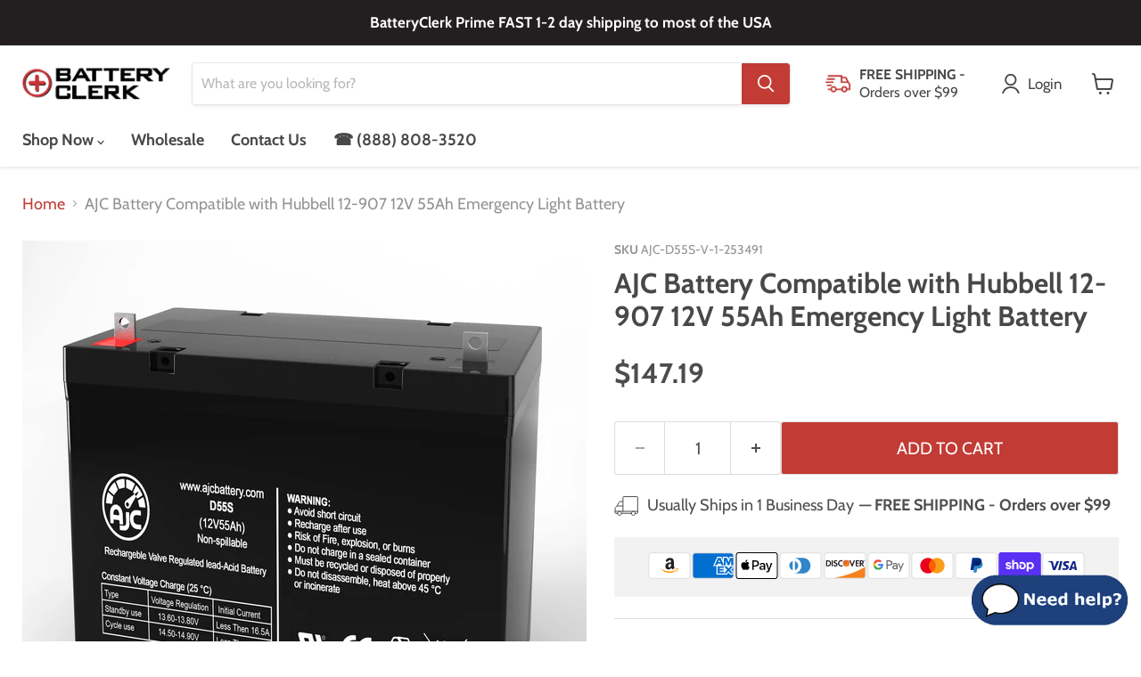

--- FILE ---
content_type: text/html; charset=utf-8
request_url: https://batteryclerk.com/products/hubbell-12-907-12v-55ah-emergency-light-replacement-battery
body_size: 49882
content:
<!doctype html>
<html class="no-js no-touch" lang="en">
  <head>


    



    <script>
      window.Store = window.Store || {};
      window.Store.id = 531759163;
    </script>
    <meta charset="utf-8">
    <meta http-equiv="x-ua-compatible" content="IE=edge">

    <link rel="preconnect" href="https://cdn.shopify.com">
    <link rel="preconnect" href="https://fonts.shopifycdn.com">
    <link rel="preconnect" href="https://v.shopify.com">
    <link rel="preconnect" href="https://cdn.shopifycloud.com">

    <title>Hubbell 12-907 12V 55Ah Emergency Light Replacement Battery: BatteryClerk.com</title>

    
      <meta name="description" content="Shop for a Quality, Low-Price Hubbell 12-907 12V 55Ah Emergency Light Replacement Battery at a super low every day price. BatteryClerk.com sells brand new, affordable premium quality batteries and accessories.">
    

    
  <link rel="shortcut icon" href="//batteryclerk.com/cdn/shop/files/BC-favicon_32x32.png?v=1758400870" type="image/png">


    
      <link rel="canonical" href="https://batteryclerk.com/products/hubbell-12-907-12v-55ah-emergency-light-replacement-battery">
    

    <meta name="viewport" content="width=device-width">

    
    















<meta property="og:site_name" content="BatteryClerk.com">
<meta property="og:url" content="https://batteryclerk.com/products/hubbell-12-907-12v-55ah-emergency-light-replacement-battery">
<meta property="og:title" content="AJC Battery Compatible with Hubbell 12-907 12V 55Ah Emergency Light Battery">
<meta property="og:type" content="website">
<meta property="og:description" content="Shop for a Quality, Low-Price Hubbell 12-907 12V 55Ah Emergency Light Replacement Battery at a super low every day price. BatteryClerk.com sells brand new, affordable premium quality batteries and accessories.">




    
    
    

    
    
    <meta
      property="og:image"
      content="https://batteryclerk.com/cdn/shop/products/AJC-D55S_3e6e04ae-fa29-41ea-8c9f-f83f833d6510_1200x1200.jpg?v=1664905216"
    />
    <meta
      property="og:image:secure_url"
      content="https://batteryclerk.com/cdn/shop/products/AJC-D55S_3e6e04ae-fa29-41ea-8c9f-f83f833d6510_1200x1200.jpg?v=1664905216"
    />
    <meta property="og:image:width" content="1200" />
    <meta property="og:image:height" content="1200" />
    
    
    <meta property="og:image:alt" content="Hubbell 12-907 12V 55Ah Emergency Light Replacement Battery" />
  









  <meta name="twitter:site" content="@batteryclerk">








<meta name="twitter:title" content="Hubbell 12-907 12V 55Ah Emergency Light Replacement Battery: BatteryClerk.com">
<meta name="twitter:description" content="Shop for a Quality, Low-Price Hubbell 12-907 12V 55Ah Emergency Light Replacement Battery at a super low every day price. BatteryClerk.com sells brand new, affordable premium quality batteries and accessories.">


    
    
    
      
      
      <meta name="twitter:card" content="summary">
    
    
    <meta
      property="twitter:image"
      content="https://batteryclerk.com/cdn/shop/products/AJC-D55S_3e6e04ae-fa29-41ea-8c9f-f83f833d6510_1200x1200_crop_center.jpg?v=1664905216"
    />
    <meta property="twitter:image:width" content="1200" />
    <meta property="twitter:image:height" content="1200" />
    
    
    <meta property="twitter:image:alt" content="Hubbell 12-907 12V 55Ah Emergency Light Replacement Battery" />
  



    <link rel="preload" href="//batteryclerk.com/cdn/fonts/cabin/cabin_n4.cefc6494a78f87584a6f312fea532919154f66fe.woff2" as="font" crossorigin="anonymous">
    <link rel="preload" as="style" href="//batteryclerk.com/cdn/shop/t/25/assets/theme.css?v=107878603217140979681767736169">
    
      <link rel="preload" as="style" href="//batteryclerk.com/cdn/shop/t/25/assets/optimal-product-custom.css?v=122563136916591682721683039191">
    

    <script>window.performance && window.performance.mark && window.performance.mark('shopify.content_for_header.start');</script><meta name="google-site-verification" content="_ANZknhyeB3nqZraiAY5D1sMCA_ofVTfcl885q5pqBw">
<meta id="shopify-digital-wallet" name="shopify-digital-wallet" content="/531759163/digital_wallets/dialog">
<meta name="shopify-checkout-api-token" content="6460fbd2315fb8cf442a03fc44331eb1">
<meta id="in-context-paypal-metadata" data-shop-id="531759163" data-venmo-supported="false" data-environment="production" data-locale="en_US" data-paypal-v4="true" data-currency="USD">
<link rel="alternate" type="application/json+oembed" href="https://batteryclerk.com/products/hubbell-12-907-12v-55ah-emergency-light-replacement-battery.oembed">
<script async="async" src="/checkouts/internal/preloads.js?locale=en-US"></script>
<link rel="preconnect" href="https://shop.app" crossorigin="anonymous">
<script async="async" src="https://shop.app/checkouts/internal/preloads.js?locale=en-US&shop_id=531759163" crossorigin="anonymous"></script>
<script id="apple-pay-shop-capabilities" type="application/json">{"shopId":531759163,"countryCode":"US","currencyCode":"USD","merchantCapabilities":["supports3DS"],"merchantId":"gid:\/\/shopify\/Shop\/531759163","merchantName":"BatteryClerk.com","requiredBillingContactFields":["postalAddress","email"],"requiredShippingContactFields":["postalAddress","email"],"shippingType":"shipping","supportedNetworks":["visa","masterCard","amex","discover","elo","jcb"],"total":{"type":"pending","label":"BatteryClerk.com","amount":"1.00"},"shopifyPaymentsEnabled":true,"supportsSubscriptions":true}</script>
<script id="shopify-features" type="application/json">{"accessToken":"6460fbd2315fb8cf442a03fc44331eb1","betas":["rich-media-storefront-analytics"],"domain":"batteryclerk.com","predictiveSearch":true,"shopId":531759163,"locale":"en"}</script>
<script>var Shopify = Shopify || {};
Shopify.shop = "batteryclerk-usa.myshopify.com";
Shopify.locale = "en";
Shopify.currency = {"active":"USD","rate":"1.0"};
Shopify.country = "US";
Shopify.theme = {"name":"New Product and Wholesale Pages - 04\/2023","id":126957518907,"schema_name":"Empire","schema_version":"8.1.0","theme_store_id":null,"role":"main"};
Shopify.theme.handle = "null";
Shopify.theme.style = {"id":null,"handle":null};
Shopify.cdnHost = "batteryclerk.com/cdn";
Shopify.routes = Shopify.routes || {};
Shopify.routes.root = "/";</script>
<script type="module">!function(o){(o.Shopify=o.Shopify||{}).modules=!0}(window);</script>
<script>!function(o){function n(){var o=[];function n(){o.push(Array.prototype.slice.apply(arguments))}return n.q=o,n}var t=o.Shopify=o.Shopify||{};t.loadFeatures=n(),t.autoloadFeatures=n()}(window);</script>
<script>
  window.ShopifyPay = window.ShopifyPay || {};
  window.ShopifyPay.apiHost = "shop.app\/pay";
  window.ShopifyPay.redirectState = null;
</script>
<script id="shop-js-analytics" type="application/json">{"pageType":"product"}</script>
<script defer="defer" async type="module" src="//batteryclerk.com/cdn/shopifycloud/shop-js/modules/v2/client.init-shop-cart-sync_BdyHc3Nr.en.esm.js"></script>
<script defer="defer" async type="module" src="//batteryclerk.com/cdn/shopifycloud/shop-js/modules/v2/chunk.common_Daul8nwZ.esm.js"></script>
<script type="module">
  await import("//batteryclerk.com/cdn/shopifycloud/shop-js/modules/v2/client.init-shop-cart-sync_BdyHc3Nr.en.esm.js");
await import("//batteryclerk.com/cdn/shopifycloud/shop-js/modules/v2/chunk.common_Daul8nwZ.esm.js");

  window.Shopify.SignInWithShop?.initShopCartSync?.({"fedCMEnabled":true,"windoidEnabled":true});

</script>
<script defer="defer" async type="module" src="//batteryclerk.com/cdn/shopifycloud/shop-js/modules/v2/client.payment-terms_MV4M3zvL.en.esm.js"></script>
<script defer="defer" async type="module" src="//batteryclerk.com/cdn/shopifycloud/shop-js/modules/v2/chunk.common_Daul8nwZ.esm.js"></script>
<script defer="defer" async type="module" src="//batteryclerk.com/cdn/shopifycloud/shop-js/modules/v2/chunk.modal_CQq8HTM6.esm.js"></script>
<script type="module">
  await import("//batteryclerk.com/cdn/shopifycloud/shop-js/modules/v2/client.payment-terms_MV4M3zvL.en.esm.js");
await import("//batteryclerk.com/cdn/shopifycloud/shop-js/modules/v2/chunk.common_Daul8nwZ.esm.js");
await import("//batteryclerk.com/cdn/shopifycloud/shop-js/modules/v2/chunk.modal_CQq8HTM6.esm.js");

  
</script>
<script>
  window.Shopify = window.Shopify || {};
  if (!window.Shopify.featureAssets) window.Shopify.featureAssets = {};
  window.Shopify.featureAssets['shop-js'] = {"shop-cart-sync":["modules/v2/client.shop-cart-sync_QYOiDySF.en.esm.js","modules/v2/chunk.common_Daul8nwZ.esm.js"],"init-fed-cm":["modules/v2/client.init-fed-cm_DchLp9rc.en.esm.js","modules/v2/chunk.common_Daul8nwZ.esm.js"],"shop-button":["modules/v2/client.shop-button_OV7bAJc5.en.esm.js","modules/v2/chunk.common_Daul8nwZ.esm.js"],"init-windoid":["modules/v2/client.init-windoid_DwxFKQ8e.en.esm.js","modules/v2/chunk.common_Daul8nwZ.esm.js"],"shop-cash-offers":["modules/v2/client.shop-cash-offers_DWtL6Bq3.en.esm.js","modules/v2/chunk.common_Daul8nwZ.esm.js","modules/v2/chunk.modal_CQq8HTM6.esm.js"],"shop-toast-manager":["modules/v2/client.shop-toast-manager_CX9r1SjA.en.esm.js","modules/v2/chunk.common_Daul8nwZ.esm.js"],"init-shop-email-lookup-coordinator":["modules/v2/client.init-shop-email-lookup-coordinator_UhKnw74l.en.esm.js","modules/v2/chunk.common_Daul8nwZ.esm.js"],"pay-button":["modules/v2/client.pay-button_DzxNnLDY.en.esm.js","modules/v2/chunk.common_Daul8nwZ.esm.js"],"avatar":["modules/v2/client.avatar_BTnouDA3.en.esm.js"],"init-shop-cart-sync":["modules/v2/client.init-shop-cart-sync_BdyHc3Nr.en.esm.js","modules/v2/chunk.common_Daul8nwZ.esm.js"],"shop-login-button":["modules/v2/client.shop-login-button_D8B466_1.en.esm.js","modules/v2/chunk.common_Daul8nwZ.esm.js","modules/v2/chunk.modal_CQq8HTM6.esm.js"],"init-customer-accounts-sign-up":["modules/v2/client.init-customer-accounts-sign-up_C8fpPm4i.en.esm.js","modules/v2/client.shop-login-button_D8B466_1.en.esm.js","modules/v2/chunk.common_Daul8nwZ.esm.js","modules/v2/chunk.modal_CQq8HTM6.esm.js"],"init-shop-for-new-customer-accounts":["modules/v2/client.init-shop-for-new-customer-accounts_CVTO0Ztu.en.esm.js","modules/v2/client.shop-login-button_D8B466_1.en.esm.js","modules/v2/chunk.common_Daul8nwZ.esm.js","modules/v2/chunk.modal_CQq8HTM6.esm.js"],"init-customer-accounts":["modules/v2/client.init-customer-accounts_dRgKMfrE.en.esm.js","modules/v2/client.shop-login-button_D8B466_1.en.esm.js","modules/v2/chunk.common_Daul8nwZ.esm.js","modules/v2/chunk.modal_CQq8HTM6.esm.js"],"shop-follow-button":["modules/v2/client.shop-follow-button_CkZpjEct.en.esm.js","modules/v2/chunk.common_Daul8nwZ.esm.js","modules/v2/chunk.modal_CQq8HTM6.esm.js"],"lead-capture":["modules/v2/client.lead-capture_BntHBhfp.en.esm.js","modules/v2/chunk.common_Daul8nwZ.esm.js","modules/v2/chunk.modal_CQq8HTM6.esm.js"],"checkout-modal":["modules/v2/client.checkout-modal_CfxcYbTm.en.esm.js","modules/v2/chunk.common_Daul8nwZ.esm.js","modules/v2/chunk.modal_CQq8HTM6.esm.js"],"shop-login":["modules/v2/client.shop-login_Da4GZ2H6.en.esm.js","modules/v2/chunk.common_Daul8nwZ.esm.js","modules/v2/chunk.modal_CQq8HTM6.esm.js"],"payment-terms":["modules/v2/client.payment-terms_MV4M3zvL.en.esm.js","modules/v2/chunk.common_Daul8nwZ.esm.js","modules/v2/chunk.modal_CQq8HTM6.esm.js"]};
</script>
<script>(function() {
  var isLoaded = false;
  function asyncLoad() {
    if (isLoaded) return;
    isLoaded = true;
    var urls = ["https:\/\/js.klevu.com\/klevu-js-v1\/js\/klevuScript.js?klevuapi=klevu-156702655725210559\u0026lang=en\u0026shop=batteryclerk-usa.myshopify.com","https:\/\/s3-us-west-2.amazonaws.com\/da-restock\/da-restock.js?shop=batteryclerk-usa.myshopify.com","\/\/cdn.shopify.com\/proxy\/ce10ad1fb8dcb5ddab59193d92995297de49cf63e7cb24f23b760b240c6b6ed5\/tabs.tkdigital.dev\/scripts\/ne_smart_tabs_5e32ea6538dafda375973580e525e4e1.js?shop=batteryclerk-usa.myshopify.com\u0026sp-cache-control=cHVibGljLCBtYXgtYWdlPTkwMA","https:\/\/searchanise-ef84.kxcdn.com\/widgets\/shopify\/init.js?a=5P6k3J1e3T\u0026shop=batteryclerk-usa.myshopify.com"];
    for (var i = 0; i < urls.length; i++) {
      var s = document.createElement('script');
      s.type = 'text/javascript';
      s.async = true;
      s.src = urls[i];
      var x = document.getElementsByTagName('script')[0];
      x.parentNode.insertBefore(s, x);
    }
  };
  if(window.attachEvent) {
    window.attachEvent('onload', asyncLoad);
  } else {
    window.addEventListener('load', asyncLoad, false);
  }
})();</script>
<script id="__st">var __st={"a":531759163,"offset":-18000,"reqid":"1bff6725-9864-4670-9a2e-bcd85c83df52-1768940209","pageurl":"batteryclerk.com\/products\/hubbell-12-907-12v-55ah-emergency-light-replacement-battery","u":"ab3c82f38a61","p":"product","rtyp":"product","rid":7006386520123};</script>
<script>window.ShopifyPaypalV4VisibilityTracking = true;</script>
<script id="captcha-bootstrap">!function(){'use strict';const t='contact',e='account',n='new_comment',o=[[t,t],['blogs',n],['comments',n],[t,'customer']],c=[[e,'customer_login'],[e,'guest_login'],[e,'recover_customer_password'],[e,'create_customer']],r=t=>t.map((([t,e])=>`form[action*='/${t}']:not([data-nocaptcha='true']) input[name='form_type'][value='${e}']`)).join(','),a=t=>()=>t?[...document.querySelectorAll(t)].map((t=>t.form)):[];function s(){const t=[...o],e=r(t);return a(e)}const i='password',u='form_key',d=['recaptcha-v3-token','g-recaptcha-response','h-captcha-response',i],f=()=>{try{return window.sessionStorage}catch{return}},m='__shopify_v',_=t=>t.elements[u];function p(t,e,n=!1){try{const o=window.sessionStorage,c=JSON.parse(o.getItem(e)),{data:r}=function(t){const{data:e,action:n}=t;return t[m]||n?{data:e,action:n}:{data:t,action:n}}(c);for(const[e,n]of Object.entries(r))t.elements[e]&&(t.elements[e].value=n);n&&o.removeItem(e)}catch(o){console.error('form repopulation failed',{error:o})}}const l='form_type',E='cptcha';function T(t){t.dataset[E]=!0}const w=window,h=w.document,L='Shopify',v='ce_forms',y='captcha';let A=!1;((t,e)=>{const n=(g='f06e6c50-85a8-45c8-87d0-21a2b65856fe',I='https://cdn.shopify.com/shopifycloud/storefront-forms-hcaptcha/ce_storefront_forms_captcha_hcaptcha.v1.5.2.iife.js',D={infoText:'Protected by hCaptcha',privacyText:'Privacy',termsText:'Terms'},(t,e,n)=>{const o=w[L][v],c=o.bindForm;if(c)return c(t,g,e,D).then(n);var r;o.q.push([[t,g,e,D],n]),r=I,A||(h.body.append(Object.assign(h.createElement('script'),{id:'captcha-provider',async:!0,src:r})),A=!0)});var g,I,D;w[L]=w[L]||{},w[L][v]=w[L][v]||{},w[L][v].q=[],w[L][y]=w[L][y]||{},w[L][y].protect=function(t,e){n(t,void 0,e),T(t)},Object.freeze(w[L][y]),function(t,e,n,w,h,L){const[v,y,A,g]=function(t,e,n){const i=e?o:[],u=t?c:[],d=[...i,...u],f=r(d),m=r(i),_=r(d.filter((([t,e])=>n.includes(e))));return[a(f),a(m),a(_),s()]}(w,h,L),I=t=>{const e=t.target;return e instanceof HTMLFormElement?e:e&&e.form},D=t=>v().includes(t);t.addEventListener('submit',(t=>{const e=I(t);if(!e)return;const n=D(e)&&!e.dataset.hcaptchaBound&&!e.dataset.recaptchaBound,o=_(e),c=g().includes(e)&&(!o||!o.value);(n||c)&&t.preventDefault(),c&&!n&&(function(t){try{if(!f())return;!function(t){const e=f();if(!e)return;const n=_(t);if(!n)return;const o=n.value;o&&e.removeItem(o)}(t);const e=Array.from(Array(32),(()=>Math.random().toString(36)[2])).join('');!function(t,e){_(t)||t.append(Object.assign(document.createElement('input'),{type:'hidden',name:u})),t.elements[u].value=e}(t,e),function(t,e){const n=f();if(!n)return;const o=[...t.querySelectorAll(`input[type='${i}']`)].map((({name:t})=>t)),c=[...d,...o],r={};for(const[a,s]of new FormData(t).entries())c.includes(a)||(r[a]=s);n.setItem(e,JSON.stringify({[m]:1,action:t.action,data:r}))}(t,e)}catch(e){console.error('failed to persist form',e)}}(e),e.submit())}));const S=(t,e)=>{t&&!t.dataset[E]&&(n(t,e.some((e=>e===t))),T(t))};for(const o of['focusin','change'])t.addEventListener(o,(t=>{const e=I(t);D(e)&&S(e,y())}));const B=e.get('form_key'),M=e.get(l),P=B&&M;t.addEventListener('DOMContentLoaded',(()=>{const t=y();if(P)for(const e of t)e.elements[l].value===M&&p(e,B);[...new Set([...A(),...v().filter((t=>'true'===t.dataset.shopifyCaptcha))])].forEach((e=>S(e,t)))}))}(h,new URLSearchParams(w.location.search),n,t,e,['guest_login'])})(!0,!0)}();</script>
<script integrity="sha256-4kQ18oKyAcykRKYeNunJcIwy7WH5gtpwJnB7kiuLZ1E=" data-source-attribution="shopify.loadfeatures" defer="defer" src="//batteryclerk.com/cdn/shopifycloud/storefront/assets/storefront/load_feature-a0a9edcb.js" crossorigin="anonymous"></script>
<script crossorigin="anonymous" defer="defer" src="//batteryclerk.com/cdn/shopifycloud/storefront/assets/shopify_pay/storefront-65b4c6d7.js?v=20250812"></script>
<script data-source-attribution="shopify.dynamic_checkout.dynamic.init">var Shopify=Shopify||{};Shopify.PaymentButton=Shopify.PaymentButton||{isStorefrontPortableWallets:!0,init:function(){window.Shopify.PaymentButton.init=function(){};var t=document.createElement("script");t.src="https://batteryclerk.com/cdn/shopifycloud/portable-wallets/latest/portable-wallets.en.js",t.type="module",document.head.appendChild(t)}};
</script>
<script data-source-attribution="shopify.dynamic_checkout.buyer_consent">
  function portableWalletsHideBuyerConsent(e){var t=document.getElementById("shopify-buyer-consent"),n=document.getElementById("shopify-subscription-policy-button");t&&n&&(t.classList.add("hidden"),t.setAttribute("aria-hidden","true"),n.removeEventListener("click",e))}function portableWalletsShowBuyerConsent(e){var t=document.getElementById("shopify-buyer-consent"),n=document.getElementById("shopify-subscription-policy-button");t&&n&&(t.classList.remove("hidden"),t.removeAttribute("aria-hidden"),n.addEventListener("click",e))}window.Shopify?.PaymentButton&&(window.Shopify.PaymentButton.hideBuyerConsent=portableWalletsHideBuyerConsent,window.Shopify.PaymentButton.showBuyerConsent=portableWalletsShowBuyerConsent);
</script>
<script>
  function portableWalletsCleanup(e){e&&e.src&&console.error("Failed to load portable wallets script "+e.src);var t=document.querySelectorAll("shopify-accelerated-checkout .shopify-payment-button__skeleton, shopify-accelerated-checkout-cart .wallet-cart-button__skeleton"),e=document.getElementById("shopify-buyer-consent");for(let e=0;e<t.length;e++)t[e].remove();e&&e.remove()}function portableWalletsNotLoadedAsModule(e){e instanceof ErrorEvent&&"string"==typeof e.message&&e.message.includes("import.meta")&&"string"==typeof e.filename&&e.filename.includes("portable-wallets")&&(window.removeEventListener("error",portableWalletsNotLoadedAsModule),window.Shopify.PaymentButton.failedToLoad=e,"loading"===document.readyState?document.addEventListener("DOMContentLoaded",window.Shopify.PaymentButton.init):window.Shopify.PaymentButton.init())}window.addEventListener("error",portableWalletsNotLoadedAsModule);
</script>

<script type="module" src="https://batteryclerk.com/cdn/shopifycloud/portable-wallets/latest/portable-wallets.en.js" onError="portableWalletsCleanup(this)" crossorigin="anonymous"></script>
<script nomodule>
  document.addEventListener("DOMContentLoaded", portableWalletsCleanup);
</script>

<link id="shopify-accelerated-checkout-styles" rel="stylesheet" media="screen" href="https://batteryclerk.com/cdn/shopifycloud/portable-wallets/latest/accelerated-checkout-backwards-compat.css" crossorigin="anonymous">
<style id="shopify-accelerated-checkout-cart">
        #shopify-buyer-consent {
  margin-top: 1em;
  display: inline-block;
  width: 100%;
}

#shopify-buyer-consent.hidden {
  display: none;
}

#shopify-subscription-policy-button {
  background: none;
  border: none;
  padding: 0;
  text-decoration: underline;
  font-size: inherit;
  cursor: pointer;
}

#shopify-subscription-policy-button::before {
  box-shadow: none;
}

      </style>

<script>window.performance && window.performance.mark && window.performance.mark('shopify.content_for_header.end');</script>

    <link href="//batteryclerk.com/cdn/shop/t/25/assets/theme.css?v=107878603217140979681767736169" rel="stylesheet" type="text/css" media="all" />

    
      <link href="//batteryclerk.com/cdn/shop/t/25/assets/optimal-product-custom.css?v=122563136916591682721683039191" rel="stylesheet" type="text/css" media="all" />
    

    
    <script>
      window.Theme = window.Theme || {};
      window.Theme.version = '8.1.0';
      window.Theme.name = 'Empire';
      window.Theme.routes = {
        root_url: '/',
        account_url: '/account',
        account_login_url: '/account/login',
        account_logout_url: '/account/logout',
        account_register_url: '/account/register',
        account_addresses_url: '/account/addresses',
        collections_url: '/collections',
        all_products_collection_url: '/collections/all',
        search_url: '/search',
        cart_url: '/cart',
        cart_add_url: '/cart/add',
        cart_change_url: '/cart/change',
        cart_clear_url: '/cart/clear',
        product_recommendations_url: '/recommendations/products',
      };
    </script>
    
     
    <!-- START Google Dynamic Remarketing For theme.Liquid -->
    <script type="text/javascript">
      
      // Product Page
      var google_tag_params = {
      ecomm_prodid: '40845901234235',
      ecomm_pagetype: 'product',
      ecomm_totalvalue: 147.19
      };

      
    </script>
    <!-- END Google Dynamic Remarketing For theme.Liquid --> 
 <!-- Google Webmaster Tools Site Verification -->
<meta name="google-site-verification" content="wR8_r4NV_EvhSeelQzh--bpgAbopFDvUvws0puyLyMk" />
 <script type="text/javascript">
    (function(c,l,a,r,i,t,y){
        c[a]=c[a]||function(){(c[a].q=c[a].q||[]).push(arguments)};
        t=l.createElement(r);t.async=1;t.src="https://www.clarity.ms/tag/"+i;
        y=l.getElementsByTagName(r)[0];y.parentNode.insertBefore(t,y);
    })(window, document, "clarity", "script", "jr38c883x8");
</script>  
        <!-- BEGIN app block: shopify://apps/blockify-fraud-filter/blocks/app_embed/2e3e0ba5-0e70-447a-9ec5-3bf76b5ef12e --> 
 
 
    <script>
        window.blockifyShopIdentifier = "batteryclerk-usa.myshopify.com";
        window.ipBlockerMetafields = "{\"showOverlayByPass\":false,\"disableSpyExtensions\":false,\"blockUnknownBots\":false,\"activeApp\":true,\"blockByMetafield\":true,\"visitorAnalytic\":false,\"showWatermark\":true,\"token\":\"eyJhbGciOiJIUzI1NiIsInR5cCI6IkpXVCJ9.eyJzaG9wIjoiYmF0dGVyeWNsZXJrLXVzYS5teXNob3BpZnkuY29tIiwiaWF0IjoxNzU5ODQ0NDU1fQ.u3YxE_LZSJZo2FmuXzvI5hw9o_AdoRHfY3wxBabTgkI\"}";
        window.blockifyRules = "{\"whitelist\":[],\"blacklist\":[{\"id\":1306641,\"type\":\"2\",\"country\":\"DE\",\"linkRedirect\":\"https:\/\/batteryclerk.de\",\"criteria\":\"3\",\"priority\":\"1\"},{\"id\":1336464,\"type\":\"2\",\"country\":\"CN\",\"linkRedirect\":\"https:\/\/ajcbattery.com\/country\/\",\"criteria\":\"3\",\"priority\":\"1\"},{\"id\":1328123,\"type\":\"1\",\"country\":\"CN\",\"criteria\":\"3\",\"priority\":\"1\"},{\"id\":1328124,\"type\":\"1\",\"country\":\"DE\",\"criteria\":\"3\",\"priority\":\"1\"}]}";
        window.ipblockerBlockTemplate = "{\"customCss\":\"#blockify---container{--bg-blockify: #fff;position:relative}#blockify---container::after{content:'';position:absolute;inset:0;background-repeat:no-repeat !important;background-size:cover !important;background:var(--bg-blockify);z-index:0}#blockify---container #blockify---container__inner{display:flex;flex-direction:column;align-items:center;position:relative;z-index:1}#blockify---container #blockify---container__inner #blockify-block-content{display:flex;flex-direction:column;align-items:center;text-align:center}#blockify---container #blockify---container__inner #blockify-block-content #blockify-block-superTitle{display:none !important}#blockify---container #blockify---container__inner #blockify-block-content #blockify-block-title{font-size:313%;font-weight:bold;margin-top:1em}@media only screen and (min-width: 768px) and (max-width: 1199px){#blockify---container #blockify---container__inner #blockify-block-content #blockify-block-title{font-size:188%}}@media only screen and (max-width: 767px){#blockify---container #blockify---container__inner #blockify-block-content #blockify-block-title{font-size:107%}}#blockify---container #blockify---container__inner #blockify-block-content #blockify-block-description{font-size:125%;margin:1.5em;line-height:1.5}@media only screen and (min-width: 768px) and (max-width: 1199px){#blockify---container #blockify---container__inner #blockify-block-content #blockify-block-description{font-size:88%}}@media only screen and (max-width: 767px){#blockify---container #blockify---container__inner #blockify-block-content #blockify-block-description{font-size:107%}}#blockify---container #blockify---container__inner #blockify-block-content #blockify-block-description #blockify-block-text-blink{display:none !important}#blockify---container #blockify---container__inner #blockify-logo-block-image{position:relative;width:400px;height:auto;max-height:300px}@media only screen and (max-width: 767px){#blockify---container #blockify---container__inner #blockify-logo-block-image{width:200px}}#blockify---container #blockify---container__inner #blockify-logo-block-image::before{content:'';display:block;padding-bottom:56.2%}#blockify---container #blockify---container__inner #blockify-logo-block-image img{position:absolute;top:0;left:0;width:100%;height:100%;object-fit:contain}\\n\",\"logoImage\":{\"active\":true,\"value\":\"https:\/\/storage.synctrack.io\/megamind-fraud\/assets\/default-thumbnail.png\",\"altText\":\"Red octagonal stop sign with a black hand symbol in the center, indicating a warning or prohibition\"},\"superTitle\":{\"active\":false,\"text\":\"403\",\"color\":\"#899df1\"},\"title\":{\"active\":true,\"text\":\"Access Denied\",\"color\":\"#000\"},\"description\":{\"active\":true,\"text\":\"The site owner may have set restrictions that prevent you from accessing the site. Please contact the site owner for access.\",\"color\":\"#000\"},\"background\":{\"active\":true,\"value\":\"#fff\",\"type\":\"1\",\"colorFrom\":null,\"colorTo\":null}}";

        
            window.blockifyProductCollections = [30742347835];
        
    </script>
<link href="https://cdn.shopify.com/extensions/019bc61e-5a2c-71e1-9b16-ae80802f2aca/blockify-shopify-287/assets/blockify-embed.min.js" as="script" type="text/javascript" rel="preload"><link href="https://cdn.shopify.com/extensions/019bc61e-5a2c-71e1-9b16-ae80802f2aca/blockify-shopify-287/assets/prevent-bypass-script.min.js" as="script" type="text/javascript" rel="preload">
<script type="text/javascript">
    window.blockifyBaseUrl = 'https://fraud.blockifyapp.com/s/api';
    window.blockifyPublicUrl = 'https://fraud.blockifyapp.com/s/api/public';
    window.bucketUrl = 'https://storage.synctrack.io/megamind-fraud';
    window.storefrontApiUrl  = 'https://fraud.blockifyapp.com/p/api';
</script>
<script type="text/javascript">
  window.blockifyChecking = true;
</script>
<script id="blockifyScriptByPass" type="text/javascript" src=https://cdn.shopify.com/extensions/019bc61e-5a2c-71e1-9b16-ae80802f2aca/blockify-shopify-287/assets/prevent-bypass-script.min.js async></script>
<script id="blockifyScriptTag" type="text/javascript" src=https://cdn.shopify.com/extensions/019bc61e-5a2c-71e1-9b16-ae80802f2aca/blockify-shopify-287/assets/blockify-embed.min.js async></script>


<!-- END app block --><!-- BEGIN app block: shopify://apps/smart-seo/blocks/smartseo/7b0a6064-ca2e-4392-9a1d-8c43c942357b --><meta name="smart-seo-integrated" content="true" /><!-- metatagsSavedToSEOFields: true --><!-- BEGIN app snippet: smartseo.custom.schemas.jsonld --><!-- END app snippet --><!-- END app block --><!-- BEGIN app block: shopify://apps/minmaxify-order-limits/blocks/app-embed-block/3acfba32-89f3-4377-ae20-cbb9abc48475 --><script type="text/javascript" src="https://limits.minmaxify.com/batteryclerk-usa.myshopify.com?v=114&r=20240326203235"></script>

<!-- END app block --><!-- BEGIN app block: shopify://apps/easy-country-redirector/blocks/app-embed/a77c62aa-0f41-4e15-8250-71209a7d717d --><script src="https://country-redirector.zendapps.com/script/36/ecb_c75b6f114c23a4d7ea11331e7c00e73c.js" async></script><!-- END app block --><!-- BEGIN app block: shopify://apps/sra-google-analytics-4-ga4/blocks/sliderule-analytics/9960d9af-5e49-44da-a5b8-aade858d4324 --><script>
  window.sraData = sraData = {
    "measurementIds": [
      "G-CXED01C9WR"
    ]
    
  }
</script>
<script src="https://cdn.shopify.com/extensions/787ba864-02ca-44f6-b659-4d817e40c70c/sra-google-analytics-4-ga4-49/assets/sliderule-consent-management.js"></script>
<!-- Complete Google Analytics 4 Tracker for Shopify -->
<script
  async
  src="https://www.googletagmanager.com/gtag/js?id=G-CXED01C9WR"
></script>
<script>
  window.dataLayer = window.dataLayer || [];
  function gtag() {
    dataLayer.push(arguments);
  }

  // Set conservative consent defaults initially
  // These will be updated by the consent management system once it loads
  if (window.sraData?.consent?.consentManagementEnabled) {
    gtag('consent', 'default', {
      'ad_storage': 'denied',
      'ad_user_data': 'denied',
      'ad_personalization': 'denied',
      'analytics_storage': 'denied',
      'functionality_storage': 'denied',
      'personalization_storage': 'denied',
        'security_storage': 'granted'
      });
      // Update gtag consent when consent management is ready
      function updateGtagConsent(consentState) {
        if (typeof gtag === 'function') {
          const consentSettings = {
            'analytics_storage': consentState.analytics.allowed ? 'granted' : 'denied',
            'ad_storage': consentState.marketing.allowed ? 'granted' : 'denied',
            'ad_user_data': consentState.marketing.allowed ? 'granted' : 'denied',
            'ad_personalization': consentState.marketing.allowed ? 'granted' : 'denied',
            'functionality_storage': consentState.preferences.allowed ? 'granted' : 'denied',
            'personalization_storage': consentState.preferences.allowed ? 'granted' : 'denied',
            'security_storage': 'granted' // Always granted for security
          };
          
          gtag('consent', 'update', consentSettings);
        }
  }

  // Register consent change callback when sraData.consent is available
  function setupConsentIntegration() {
    if (window.sraData && window.sraData.consent) {
      // Update consent immediately with current state
      updateGtagConsent(window.sraData.consent.getConsentState());
      
      // Register callback for future changes
      window.sraData.consent.onConsentChange(updateGtagConsent);
    } else {
      // Retry if consent management isn't ready yet
      setTimeout(setupConsentIntegration, 100);
    }
  }

  // Start the integration
  setupConsentIntegration();

  } else {
    gtag('consent', 'default', {
      'analytics_storage': 'granted',
      'ad_storage': 'granted',
      'ad_user_data': 'granted',
      'ad_personalization': 'granted',
    });
  }

 
  // Initialize Google Analytics
  gtag("js", new Date());

  // Configure GA4 with a custom page_view event
  gtag("config", "G-CXED01C9WR")
  

  
</script>



<script src="https://cdn.shopify.com/extensions/787ba864-02ca-44f6-b659-4d817e40c70c/sra-google-analytics-4-ga4-49/assets/sliderule-utilities.js"></script>
<script src="https://cdn.shopify.com/extensions/787ba864-02ca-44f6-b659-4d817e40c70c/sra-google-analytics-4-ga4-49/assets/sliderule-handle-ids.js"></script>
<script src="https://cdn.shopify.com/extensions/787ba864-02ca-44f6-b659-4d817e40c70c/sra-google-analytics-4-ga4-49/assets/ga4-sliderule-ids.js"></script>
<script src="https://cdn.shopify.com/extensions/787ba864-02ca-44f6-b659-4d817e40c70c/sra-google-analytics-4-ga4-49/assets/google-ads-sliderule-ids.js"></script>
<script src="https://cdn.shopify.com/extensions/787ba864-02ca-44f6-b659-4d817e40c70c/sra-google-analytics-4-ga4-49/assets/ga4-sliderule-event-tracking.js"></script>


<!-- END app block --><script src="https://cdn.shopify.com/extensions/8a73ca8c-e52c-403e-a285-960b1a039a01/alert-me-restock-alerts-18/assets/da-restock.js" type="text/javascript" defer="defer"></script>
<link href="https://cdn.shopify.com/extensions/8a73ca8c-e52c-403e-a285-960b1a039a01/alert-me-restock-alerts-18/assets/da-restock.css" rel="stylesheet" type="text/css" media="all">
<link href="https://monorail-edge.shopifysvc.com" rel="dns-prefetch">
<script>(function(){if ("sendBeacon" in navigator && "performance" in window) {try {var session_token_from_headers = performance.getEntriesByType('navigation')[0].serverTiming.find(x => x.name == '_s').description;} catch {var session_token_from_headers = undefined;}var session_cookie_matches = document.cookie.match(/_shopify_s=([^;]*)/);var session_token_from_cookie = session_cookie_matches && session_cookie_matches.length === 2 ? session_cookie_matches[1] : "";var session_token = session_token_from_headers || session_token_from_cookie || "";function handle_abandonment_event(e) {var entries = performance.getEntries().filter(function(entry) {return /monorail-edge.shopifysvc.com/.test(entry.name);});if (!window.abandonment_tracked && entries.length === 0) {window.abandonment_tracked = true;var currentMs = Date.now();var navigation_start = performance.timing.navigationStart;var payload = {shop_id: 531759163,url: window.location.href,navigation_start,duration: currentMs - navigation_start,session_token,page_type: "product"};window.navigator.sendBeacon("https://monorail-edge.shopifysvc.com/v1/produce", JSON.stringify({schema_id: "online_store_buyer_site_abandonment/1.1",payload: payload,metadata: {event_created_at_ms: currentMs,event_sent_at_ms: currentMs}}));}}window.addEventListener('pagehide', handle_abandonment_event);}}());</script>
<script id="web-pixels-manager-setup">(function e(e,d,r,n,o){if(void 0===o&&(o={}),!Boolean(null===(a=null===(i=window.Shopify)||void 0===i?void 0:i.analytics)||void 0===a?void 0:a.replayQueue)){var i,a;window.Shopify=window.Shopify||{};var t=window.Shopify;t.analytics=t.analytics||{};var s=t.analytics;s.replayQueue=[],s.publish=function(e,d,r){return s.replayQueue.push([e,d,r]),!0};try{self.performance.mark("wpm:start")}catch(e){}var l=function(){var e={modern:/Edge?\/(1{2}[4-9]|1[2-9]\d|[2-9]\d{2}|\d{4,})\.\d+(\.\d+|)|Firefox\/(1{2}[4-9]|1[2-9]\d|[2-9]\d{2}|\d{4,})\.\d+(\.\d+|)|Chrom(ium|e)\/(9{2}|\d{3,})\.\d+(\.\d+|)|(Maci|X1{2}).+ Version\/(15\.\d+|(1[6-9]|[2-9]\d|\d{3,})\.\d+)([,.]\d+|)( \(\w+\)|)( Mobile\/\w+|) Safari\/|Chrome.+OPR\/(9{2}|\d{3,})\.\d+\.\d+|(CPU[ +]OS|iPhone[ +]OS|CPU[ +]iPhone|CPU IPhone OS|CPU iPad OS)[ +]+(15[._]\d+|(1[6-9]|[2-9]\d|\d{3,})[._]\d+)([._]\d+|)|Android:?[ /-](13[3-9]|1[4-9]\d|[2-9]\d{2}|\d{4,})(\.\d+|)(\.\d+|)|Android.+Firefox\/(13[5-9]|1[4-9]\d|[2-9]\d{2}|\d{4,})\.\d+(\.\d+|)|Android.+Chrom(ium|e)\/(13[3-9]|1[4-9]\d|[2-9]\d{2}|\d{4,})\.\d+(\.\d+|)|SamsungBrowser\/([2-9]\d|\d{3,})\.\d+/,legacy:/Edge?\/(1[6-9]|[2-9]\d|\d{3,})\.\d+(\.\d+|)|Firefox\/(5[4-9]|[6-9]\d|\d{3,})\.\d+(\.\d+|)|Chrom(ium|e)\/(5[1-9]|[6-9]\d|\d{3,})\.\d+(\.\d+|)([\d.]+$|.*Safari\/(?![\d.]+ Edge\/[\d.]+$))|(Maci|X1{2}).+ Version\/(10\.\d+|(1[1-9]|[2-9]\d|\d{3,})\.\d+)([,.]\d+|)( \(\w+\)|)( Mobile\/\w+|) Safari\/|Chrome.+OPR\/(3[89]|[4-9]\d|\d{3,})\.\d+\.\d+|(CPU[ +]OS|iPhone[ +]OS|CPU[ +]iPhone|CPU IPhone OS|CPU iPad OS)[ +]+(10[._]\d+|(1[1-9]|[2-9]\d|\d{3,})[._]\d+)([._]\d+|)|Android:?[ /-](13[3-9]|1[4-9]\d|[2-9]\d{2}|\d{4,})(\.\d+|)(\.\d+|)|Mobile Safari.+OPR\/([89]\d|\d{3,})\.\d+\.\d+|Android.+Firefox\/(13[5-9]|1[4-9]\d|[2-9]\d{2}|\d{4,})\.\d+(\.\d+|)|Android.+Chrom(ium|e)\/(13[3-9]|1[4-9]\d|[2-9]\d{2}|\d{4,})\.\d+(\.\d+|)|Android.+(UC? ?Browser|UCWEB|U3)[ /]?(15\.([5-9]|\d{2,})|(1[6-9]|[2-9]\d|\d{3,})\.\d+)\.\d+|SamsungBrowser\/(5\.\d+|([6-9]|\d{2,})\.\d+)|Android.+MQ{2}Browser\/(14(\.(9|\d{2,})|)|(1[5-9]|[2-9]\d|\d{3,})(\.\d+|))(\.\d+|)|K[Aa][Ii]OS\/(3\.\d+|([4-9]|\d{2,})\.\d+)(\.\d+|)/},d=e.modern,r=e.legacy,n=navigator.userAgent;return n.match(d)?"modern":n.match(r)?"legacy":"unknown"}(),u="modern"===l?"modern":"legacy",c=(null!=n?n:{modern:"",legacy:""})[u],f=function(e){return[e.baseUrl,"/wpm","/b",e.hashVersion,"modern"===e.buildTarget?"m":"l",".js"].join("")}({baseUrl:d,hashVersion:r,buildTarget:u}),m=function(e){var d=e.version,r=e.bundleTarget,n=e.surface,o=e.pageUrl,i=e.monorailEndpoint;return{emit:function(e){var a=e.status,t=e.errorMsg,s=(new Date).getTime(),l=JSON.stringify({metadata:{event_sent_at_ms:s},events:[{schema_id:"web_pixels_manager_load/3.1",payload:{version:d,bundle_target:r,page_url:o,status:a,surface:n,error_msg:t},metadata:{event_created_at_ms:s}}]});if(!i)return console&&console.warn&&console.warn("[Web Pixels Manager] No Monorail endpoint provided, skipping logging."),!1;try{return self.navigator.sendBeacon.bind(self.navigator)(i,l)}catch(e){}var u=new XMLHttpRequest;try{return u.open("POST",i,!0),u.setRequestHeader("Content-Type","text/plain"),u.send(l),!0}catch(e){return console&&console.warn&&console.warn("[Web Pixels Manager] Got an unhandled error while logging to Monorail."),!1}}}}({version:r,bundleTarget:l,surface:e.surface,pageUrl:self.location.href,monorailEndpoint:e.monorailEndpoint});try{o.browserTarget=l,function(e){var d=e.src,r=e.async,n=void 0===r||r,o=e.onload,i=e.onerror,a=e.sri,t=e.scriptDataAttributes,s=void 0===t?{}:t,l=document.createElement("script"),u=document.querySelector("head"),c=document.querySelector("body");if(l.async=n,l.src=d,a&&(l.integrity=a,l.crossOrigin="anonymous"),s)for(var f in s)if(Object.prototype.hasOwnProperty.call(s,f))try{l.dataset[f]=s[f]}catch(e){}if(o&&l.addEventListener("load",o),i&&l.addEventListener("error",i),u)u.appendChild(l);else{if(!c)throw new Error("Did not find a head or body element to append the script");c.appendChild(l)}}({src:f,async:!0,onload:function(){if(!function(){var e,d;return Boolean(null===(d=null===(e=window.Shopify)||void 0===e?void 0:e.analytics)||void 0===d?void 0:d.initialized)}()){var d=window.webPixelsManager.init(e)||void 0;if(d){var r=window.Shopify.analytics;r.replayQueue.forEach((function(e){var r=e[0],n=e[1],o=e[2];d.publishCustomEvent(r,n,o)})),r.replayQueue=[],r.publish=d.publishCustomEvent,r.visitor=d.visitor,r.initialized=!0}}},onerror:function(){return m.emit({status:"failed",errorMsg:"".concat(f," has failed to load")})},sri:function(e){var d=/^sha384-[A-Za-z0-9+/=]+$/;return"string"==typeof e&&d.test(e)}(c)?c:"",scriptDataAttributes:o}),m.emit({status:"loading"})}catch(e){m.emit({status:"failed",errorMsg:(null==e?void 0:e.message)||"Unknown error"})}}})({shopId: 531759163,storefrontBaseUrl: "https://batteryclerk.com",extensionsBaseUrl: "https://extensions.shopifycdn.com/cdn/shopifycloud/web-pixels-manager",monorailEndpoint: "https://monorail-edge.shopifysvc.com/unstable/produce_batch",surface: "storefront-renderer",enabledBetaFlags: ["2dca8a86"],webPixelsConfigList: [{"id":"1288536123","configuration":"{\"apiKey\":\"5P6k3J1e3T\", \"host\":\"searchserverapi1.com\"}","eventPayloadVersion":"v1","runtimeContext":"STRICT","scriptVersion":"5559ea45e47b67d15b30b79e7c6719da","type":"APP","apiClientId":578825,"privacyPurposes":["ANALYTICS"],"dataSharingAdjustments":{"protectedCustomerApprovalScopes":["read_customer_personal_data"]}},{"id":"912982075","configuration":"{\"measurementIds\":\"G-CXED01C9WR\",\"clientSideMeasurementIds\":\"none\",\"facebookPixelIds\":\"none\",\"url\":\"https:\\\/\\\/sliderule-analytics.gadget.app\"}","eventPayloadVersion":"v1","runtimeContext":"STRICT","scriptVersion":"22677852953443c22b58740c425ee9d0","type":"APP","apiClientId":3542712321,"privacyPurposes":["ANALYTICS","MARKETING","SALE_OF_DATA"],"dataSharingAdjustments":{"protectedCustomerApprovalScopes":["read_customer_address","read_customer_email","read_customer_name","read_customer_personal_data","read_customer_phone"]}},{"id":"587759675","configuration":"{\"config\":\"{\\\"google_tag_ids\\\":[\\\"AW-1003752403\\\"],\\\"target_country\\\":\\\"US\\\",\\\"gtag_events\\\":[{\\\"type\\\":\\\"begin_checkout\\\",\\\"action_label\\\":[\\\"AW-1003752403\\\/D1VpCNnl99wYENOX0N4D\\\",\\\"AW-1003752403\\\"]},{\\\"type\\\":\\\"search\\\",\\\"action_label\\\":[\\\"AW-1003752403\\\/S9WRCNPl99wYENOX0N4D\\\",\\\"AW-1003752403\\\"]},{\\\"type\\\":\\\"view_item\\\",\\\"action_label\\\":[\\\"AW-1003752403\\\/JbDACNDl99wYENOX0N4D\\\",\\\"AW-1003752403\\\"]},{\\\"type\\\":\\\"purchase\\\",\\\"action_label\\\":[\\\"AW-1003752403\\\/bjJhCMrl99wYENOX0N4D\\\",\\\"AW-1003752403\\\"]},{\\\"type\\\":\\\"page_view\\\",\\\"action_label\\\":[\\\"AW-1003752403\\\/Z51DCM3l99wYENOX0N4D\\\",\\\"AW-1003752403\\\"]},{\\\"type\\\":\\\"add_payment_info\\\",\\\"action_label\\\":[\\\"AW-1003752403\\\/OsQOCNzl99wYENOX0N4D\\\",\\\"AW-1003752403\\\"]},{\\\"type\\\":\\\"add_to_cart\\\",\\\"action_label\\\":[\\\"AW-1003752403\\\/FxoWCNbl99wYENOX0N4D\\\",\\\"AW-1003752403\\\"]}],\\\"enable_monitoring_mode\\\":false}\"}","eventPayloadVersion":"v1","runtimeContext":"OPEN","scriptVersion":"b2a88bafab3e21179ed38636efcd8a93","type":"APP","apiClientId":1780363,"privacyPurposes":[],"dataSharingAdjustments":{"protectedCustomerApprovalScopes":["read_customer_address","read_customer_email","read_customer_name","read_customer_personal_data","read_customer_phone"]}},{"id":"57901115","configuration":"{\"ti\":\"211042462\",\"endpoint\":\"https:\/\/bat.bing.com\/action\/0\"}","eventPayloadVersion":"v1","runtimeContext":"STRICT","scriptVersion":"5ee93563fe31b11d2d65e2f09a5229dc","type":"APP","apiClientId":2997493,"privacyPurposes":["ANALYTICS","MARKETING","SALE_OF_DATA"],"dataSharingAdjustments":{"protectedCustomerApprovalScopes":["read_customer_personal_data"]}},{"id":"shopify-app-pixel","configuration":"{}","eventPayloadVersion":"v1","runtimeContext":"STRICT","scriptVersion":"0450","apiClientId":"shopify-pixel","type":"APP","privacyPurposes":["ANALYTICS","MARKETING"]},{"id":"shopify-custom-pixel","eventPayloadVersion":"v1","runtimeContext":"LAX","scriptVersion":"0450","apiClientId":"shopify-pixel","type":"CUSTOM","privacyPurposes":["ANALYTICS","MARKETING"]}],isMerchantRequest: false,initData: {"shop":{"name":"BatteryClerk.com","paymentSettings":{"currencyCode":"USD"},"myshopifyDomain":"batteryclerk-usa.myshopify.com","countryCode":"US","storefrontUrl":"https:\/\/batteryclerk.com"},"customer":null,"cart":null,"checkout":null,"productVariants":[{"price":{"amount":147.19,"currencyCode":"USD"},"product":{"title":"AJC Battery Compatible with Hubbell 12-907 12V 55Ah Emergency Light Battery","vendor":"BatteryClerk","id":"7006386520123","untranslatedTitle":"AJC Battery Compatible with Hubbell 12-907 12V 55Ah Emergency Light Battery","url":"\/products\/hubbell-12-907-12v-55ah-emergency-light-replacement-battery","type":"Emergency Light"},"id":"40845901234235","image":{"src":"\/\/batteryclerk.com\/cdn\/shop\/products\/AJC-D55S_3e6e04ae-fa29-41ea-8c9f-f83f833d6510.jpg?v=1664905216"},"sku":"AJC-D55S-V-1-253491","title":"Default Title","untranslatedTitle":"Default Title"}],"purchasingCompany":null},},"https://batteryclerk.com/cdn","fcfee988w5aeb613cpc8e4bc33m6693e112",{"modern":"","legacy":""},{"shopId":"531759163","storefrontBaseUrl":"https:\/\/batteryclerk.com","extensionBaseUrl":"https:\/\/extensions.shopifycdn.com\/cdn\/shopifycloud\/web-pixels-manager","surface":"storefront-renderer","enabledBetaFlags":"[\"2dca8a86\"]","isMerchantRequest":"false","hashVersion":"fcfee988w5aeb613cpc8e4bc33m6693e112","publish":"custom","events":"[[\"page_viewed\",{}],[\"product_viewed\",{\"productVariant\":{\"price\":{\"amount\":147.19,\"currencyCode\":\"USD\"},\"product\":{\"title\":\"AJC Battery Compatible with Hubbell 12-907 12V 55Ah Emergency Light Battery\",\"vendor\":\"BatteryClerk\",\"id\":\"7006386520123\",\"untranslatedTitle\":\"AJC Battery Compatible with Hubbell 12-907 12V 55Ah Emergency Light Battery\",\"url\":\"\/products\/hubbell-12-907-12v-55ah-emergency-light-replacement-battery\",\"type\":\"Emergency Light\"},\"id\":\"40845901234235\",\"image\":{\"src\":\"\/\/batteryclerk.com\/cdn\/shop\/products\/AJC-D55S_3e6e04ae-fa29-41ea-8c9f-f83f833d6510.jpg?v=1664905216\"},\"sku\":\"AJC-D55S-V-1-253491\",\"title\":\"Default Title\",\"untranslatedTitle\":\"Default Title\"}}]]"});</script><script>
  window.ShopifyAnalytics = window.ShopifyAnalytics || {};
  window.ShopifyAnalytics.meta = window.ShopifyAnalytics.meta || {};
  window.ShopifyAnalytics.meta.currency = 'USD';
  var meta = {"product":{"id":7006386520123,"gid":"gid:\/\/shopify\/Product\/7006386520123","vendor":"BatteryClerk","type":"Emergency Light","handle":"hubbell-12-907-12v-55ah-emergency-light-replacement-battery","variants":[{"id":40845901234235,"price":14719,"name":"AJC Battery Compatible with Hubbell 12-907 12V 55Ah Emergency Light Battery","public_title":null,"sku":"AJC-D55S-V-1-253491"}],"remote":false},"page":{"pageType":"product","resourceType":"product","resourceId":7006386520123,"requestId":"1bff6725-9864-4670-9a2e-bcd85c83df52-1768940209"}};
  for (var attr in meta) {
    window.ShopifyAnalytics.meta[attr] = meta[attr];
  }
</script>
<script class="analytics">
  (function () {
    var customDocumentWrite = function(content) {
      var jquery = null;

      if (window.jQuery) {
        jquery = window.jQuery;
      } else if (window.Checkout && window.Checkout.$) {
        jquery = window.Checkout.$;
      }

      if (jquery) {
        jquery('body').append(content);
      }
    };

    var hasLoggedConversion = function(token) {
      if (token) {
        return document.cookie.indexOf('loggedConversion=' + token) !== -1;
      }
      return false;
    }

    var setCookieIfConversion = function(token) {
      if (token) {
        var twoMonthsFromNow = new Date(Date.now());
        twoMonthsFromNow.setMonth(twoMonthsFromNow.getMonth() + 2);

        document.cookie = 'loggedConversion=' + token + '; expires=' + twoMonthsFromNow;
      }
    }

    var trekkie = window.ShopifyAnalytics.lib = window.trekkie = window.trekkie || [];
    if (trekkie.integrations) {
      return;
    }
    trekkie.methods = [
      'identify',
      'page',
      'ready',
      'track',
      'trackForm',
      'trackLink'
    ];
    trekkie.factory = function(method) {
      return function() {
        var args = Array.prototype.slice.call(arguments);
        args.unshift(method);
        trekkie.push(args);
        return trekkie;
      };
    };
    for (var i = 0; i < trekkie.methods.length; i++) {
      var key = trekkie.methods[i];
      trekkie[key] = trekkie.factory(key);
    }
    trekkie.load = function(config) {
      trekkie.config = config || {};
      trekkie.config.initialDocumentCookie = document.cookie;
      var first = document.getElementsByTagName('script')[0];
      var script = document.createElement('script');
      script.type = 'text/javascript';
      script.onerror = function(e) {
        var scriptFallback = document.createElement('script');
        scriptFallback.type = 'text/javascript';
        scriptFallback.onerror = function(error) {
                var Monorail = {
      produce: function produce(monorailDomain, schemaId, payload) {
        var currentMs = new Date().getTime();
        var event = {
          schema_id: schemaId,
          payload: payload,
          metadata: {
            event_created_at_ms: currentMs,
            event_sent_at_ms: currentMs
          }
        };
        return Monorail.sendRequest("https://" + monorailDomain + "/v1/produce", JSON.stringify(event));
      },
      sendRequest: function sendRequest(endpointUrl, payload) {
        // Try the sendBeacon API
        if (window && window.navigator && typeof window.navigator.sendBeacon === 'function' && typeof window.Blob === 'function' && !Monorail.isIos12()) {
          var blobData = new window.Blob([payload], {
            type: 'text/plain'
          });

          if (window.navigator.sendBeacon(endpointUrl, blobData)) {
            return true;
          } // sendBeacon was not successful

        } // XHR beacon

        var xhr = new XMLHttpRequest();

        try {
          xhr.open('POST', endpointUrl);
          xhr.setRequestHeader('Content-Type', 'text/plain');
          xhr.send(payload);
        } catch (e) {
          console.log(e);
        }

        return false;
      },
      isIos12: function isIos12() {
        return window.navigator.userAgent.lastIndexOf('iPhone; CPU iPhone OS 12_') !== -1 || window.navigator.userAgent.lastIndexOf('iPad; CPU OS 12_') !== -1;
      }
    };
    Monorail.produce('monorail-edge.shopifysvc.com',
      'trekkie_storefront_load_errors/1.1',
      {shop_id: 531759163,
      theme_id: 126957518907,
      app_name: "storefront",
      context_url: window.location.href,
      source_url: "//batteryclerk.com/cdn/s/trekkie.storefront.cd680fe47e6c39ca5d5df5f0a32d569bc48c0f27.min.js"});

        };
        scriptFallback.async = true;
        scriptFallback.src = '//batteryclerk.com/cdn/s/trekkie.storefront.cd680fe47e6c39ca5d5df5f0a32d569bc48c0f27.min.js';
        first.parentNode.insertBefore(scriptFallback, first);
      };
      script.async = true;
      script.src = '//batteryclerk.com/cdn/s/trekkie.storefront.cd680fe47e6c39ca5d5df5f0a32d569bc48c0f27.min.js';
      first.parentNode.insertBefore(script, first);
    };
    trekkie.load(
      {"Trekkie":{"appName":"storefront","development":false,"defaultAttributes":{"shopId":531759163,"isMerchantRequest":null,"themeId":126957518907,"themeCityHash":"17913813384174415026","contentLanguage":"en","currency":"USD","eventMetadataId":"5c4851f7-446d-4d5e-b184-ef48168a7a75"},"isServerSideCookieWritingEnabled":true,"monorailRegion":"shop_domain","enabledBetaFlags":["65f19447"]},"Session Attribution":{},"S2S":{"facebookCapiEnabled":false,"source":"trekkie-storefront-renderer","apiClientId":580111}}
    );

    var loaded = false;
    trekkie.ready(function() {
      if (loaded) return;
      loaded = true;

      window.ShopifyAnalytics.lib = window.trekkie;

      var originalDocumentWrite = document.write;
      document.write = customDocumentWrite;
      try { window.ShopifyAnalytics.merchantGoogleAnalytics.call(this); } catch(error) {};
      document.write = originalDocumentWrite;

      window.ShopifyAnalytics.lib.page(null,{"pageType":"product","resourceType":"product","resourceId":7006386520123,"requestId":"1bff6725-9864-4670-9a2e-bcd85c83df52-1768940209","shopifyEmitted":true});

      var match = window.location.pathname.match(/checkouts\/(.+)\/(thank_you|post_purchase)/)
      var token = match? match[1]: undefined;
      if (!hasLoggedConversion(token)) {
        setCookieIfConversion(token);
        window.ShopifyAnalytics.lib.track("Viewed Product",{"currency":"USD","variantId":40845901234235,"productId":7006386520123,"productGid":"gid:\/\/shopify\/Product\/7006386520123","name":"AJC Battery Compatible with Hubbell 12-907 12V 55Ah Emergency Light Battery","price":"147.19","sku":"AJC-D55S-V-1-253491","brand":"BatteryClerk","variant":null,"category":"Emergency Light","nonInteraction":true,"remote":false},undefined,undefined,{"shopifyEmitted":true});
      window.ShopifyAnalytics.lib.track("monorail:\/\/trekkie_storefront_viewed_product\/1.1",{"currency":"USD","variantId":40845901234235,"productId":7006386520123,"productGid":"gid:\/\/shopify\/Product\/7006386520123","name":"AJC Battery Compatible with Hubbell 12-907 12V 55Ah Emergency Light Battery","price":"147.19","sku":"AJC-D55S-V-1-253491","brand":"BatteryClerk","variant":null,"category":"Emergency Light","nonInteraction":true,"remote":false,"referer":"https:\/\/batteryclerk.com\/products\/hubbell-12-907-12v-55ah-emergency-light-replacement-battery"});
      }
    });


        var eventsListenerScript = document.createElement('script');
        eventsListenerScript.async = true;
        eventsListenerScript.src = "//batteryclerk.com/cdn/shopifycloud/storefront/assets/shop_events_listener-3da45d37.js";
        document.getElementsByTagName('head')[0].appendChild(eventsListenerScript);

})();</script>
  <script>
  if (!window.ga || (window.ga && typeof window.ga !== 'function')) {
    window.ga = function ga() {
      (window.ga.q = window.ga.q || []).push(arguments);
      if (window.Shopify && window.Shopify.analytics && typeof window.Shopify.analytics.publish === 'function') {
        window.Shopify.analytics.publish("ga_stub_called", {}, {sendTo: "google_osp_migration"});
      }
      console.error("Shopify's Google Analytics stub called with:", Array.from(arguments), "\nSee https://help.shopify.com/manual/promoting-marketing/pixels/pixel-migration#google for more information.");
    };
    if (window.Shopify && window.Shopify.analytics && typeof window.Shopify.analytics.publish === 'function') {
      window.Shopify.analytics.publish("ga_stub_initialized", {}, {sendTo: "google_osp_migration"});
    }
  }
</script>
<script
  defer
  src="https://batteryclerk.com/cdn/shopifycloud/perf-kit/shopify-perf-kit-3.0.4.min.js"
  data-application="storefront-renderer"
  data-shop-id="531759163"
  data-render-region="gcp-us-central1"
  data-page-type="product"
  data-theme-instance-id="126957518907"
  data-theme-name="Empire"
  data-theme-version="8.1.0"
  data-monorail-region="shop_domain"
  data-resource-timing-sampling-rate="10"
  data-shs="true"
  data-shs-beacon="true"
  data-shs-export-with-fetch="true"
  data-shs-logs-sample-rate="1"
  data-shs-beacon-endpoint="https://batteryclerk.com/api/collect"
></script>
</head>

  <body
    class="template-product"
    data-instant-allow-query-string
    
  >

    

    <div style="--background-color: #ffffff">
      


    </div>

    <script>
      document.documentElement.className = document.documentElement.className.replace(/\bno-js\b/, 'js');
      if (window.Shopify && window.Shopify.designMode) document.documentElement.className += ' in-theme-editor';
      if ('ontouchstart' in window || (window.DocumentTouch && document instanceof DocumentTouch))
        document.documentElement.className = document.documentElement.className.replace(/\bno-touch\b/, 'has-touch');
    </script>

    
    <svg
      class="icon-star-reference"
      aria-hidden="true"
      focusable="false"
      role="presentation"
      xmlns="http://www.w3.org/2000/svg"
      width="20"
      height="20"
      viewBox="3 3 17 17"
      fill="none"
    >
      <symbol id="icon-star">
        <rect class="icon-star-background" width="20" height="20" fill="currentColor"/>
        <path d="M10 3L12.163 7.60778L17 8.35121L13.5 11.9359L14.326 17L10 14.6078L5.674 17L6.5 11.9359L3 8.35121L7.837 7.60778L10 3Z" stroke="currentColor" stroke-width="2" stroke-linecap="round" stroke-linejoin="round" fill="none"/>
      </symbol>
      <clipPath id="icon-star-clip">
        <path d="M10 3L12.163 7.60778L17 8.35121L13.5 11.9359L14.326 17L10 14.6078L5.674 17L6.5 11.9359L3 8.35121L7.837 7.60778L10 3Z" stroke="currentColor" stroke-width="2" stroke-linecap="round" stroke-linejoin="round"/>
      </clipPath>
    </svg>
    

    <a class="skip-to-main" href="#site-main">Skip to content</a>

    <div id="shopify-section-static-announcement" class="shopify-section site-announcement"><script
  type="application/json"
  data-section-id="static-announcement"
  data-section-type="static-announcement">
</script>









  
    <div
      class="
        announcement-bar
        
      "
      style="
        color: #ffffff;
        background: #231f20;
      ">
      
        <a
          class="announcement-bar-link"
          href="/pages/shipping"
          ></a>
      

      
        <div class="announcement-bar-text">
          BatteryClerk Prime FAST 1-2 day shipping to most of the USA
        </div>
      

      <div class="announcement-bar-text-mobile">
        
          BatteryClerk Prime FAST 1-2 day shipping to most of the USA
        
      </div>
    </div>
  


</div>

    <div id="shopify-section-static-utility-bar" class="shopify-section"><style data-shopify>
  .utility-bar {
    background-color: #1b175d;
    border-bottom: 1px solid #ffffff;
  }

  .utility-bar .social-link,
  .utility-bar__menu-link {
    color: #ffffff;
  }

  .utility-bar .disclosure__toggle {
    --disclosure-toggle-text-color: #ffffff;
    --disclosure-toggle-background-color: #1b175d;
  }

  .utility-bar .disclosure__toggle:hover {
    --disclosure-toggle-text-color: #ffffff;
  }

  .utility-bar .social-link:hover,
  .utility-bar__menu-link:hover {
    color: #ffffff;
  }

  .utility-bar .disclosure__toggle::after {
    --disclosure-toggle-svg-color: #ffffff;
  }

  .utility-bar .disclosure__toggle:hover::after {
    --disclosure-toggle-svg-color: #ffffff;
  }
</style>

<script
  type="application/json"
  data-section-type="static-utility-bar"
  data-section-id="static-utility-bar"
  data-section-data
>
  {
    "settings": {
      "mobile_layout": "below"
    }
  }
</script>

</div>

    <header
      class="site-header site-header-nav--open"
      role="banner"
      data-site-header
    >
      <div id="shopify-section-static-header" class="shopify-section site-header-wrapper">


<script
  type="application/json"
  data-section-id="static-header"
  data-section-type="static-header"
  data-section-data>
  {
    "settings": {
      "sticky_header": true,
      "has_box_shadow": true,
      "live_search": {
        "enable": false,
        "enable_images": false,
        "enable_content": false,
        "money_format": "${{amount}}",
        "show_mobile_search_bar": true,
        "context": {
          "view_all_results": "View all results",
          "view_all_products": "View all products",
          "content_results": {
            "title": "Pages \u0026amp; Posts",
            "no_results": "No results."
          },
          "no_results_products": {
            "title": "No products for “*terms*”.",
            "title_in_category": "No products for “*terms*” in *category*.",
            "message": "Sorry, we couldn’t find any matches."
          }
        }
      }
    }
  }
</script>





<style data-shopify>
  .site-logo {
    max-width: 166px;
  }

  .site-logo-image {
    max-height: 100px;
  }
</style>

<div
  class="
    site-header-main
    
  "
  data-site-header-main
  data-site-header-sticky
  
    data-site-header-mobile-search-bar
  
>
  <button class="site-header-menu-toggle" data-menu-toggle>
    <div class="site-header-menu-toggle--button" tabindex="-1">
      <span class="toggle-icon--bar toggle-icon--bar-top"></span>
      <span class="toggle-icon--bar toggle-icon--bar-middle"></span>
      <span class="toggle-icon--bar toggle-icon--bar-bottom"></span>
      <span class="visually-hidden">Menu</span>
    </div>
  </button>

  

  <div
    class="
      site-header-main-content
      
        small-promo-enabled
      
    "
  >
    <div class="site-header-logo">
      <a
        class="site-logo"
        href="/">
        
          
          

          

  

  <img
    
      src="//batteryclerk.com/cdn/shop/files/BatteryClerkLogo-no-tagline_711x166.jpg?v=1613669321"
    
    alt="batteryclerk logo"

    
      data-rimg
      srcset="//batteryclerk.com/cdn/shop/files/BatteryClerkLogo-no-tagline_711x166.jpg?v=1613669321 1x, //batteryclerk.com/cdn/shop/files/BatteryClerkLogo-no-tagline_1244x291.jpg?v=1613669321 1.75x"
    

    
      class="site-logo-image"
    
    
      style="
        object-fit:cover;object-position:50.0% 50.0%;
      
"
    
    
  >




        
      </a>
    </div>

    





<div class="live-search" data-live-search><form
    class="
      live-search-form
      form-fields-inline
      
    "
    action="/search"
    method="get"
    role="search"
    aria-label="Product"
    data-live-search-form
  >
    <input type="hidden" name="type" value="product">
    <div class="form-field no-label"><input
        class="form-field-input live-search-form-field"
        type="text"
        name="q"
        aria-label="Search"
        placeholder="What are you looking for?"
        
        autocomplete="off"
        data-live-search-input>
      <button
        class="live-search-takeover-cancel"
        type="button"
        data-live-search-takeover-cancel>
        Cancel
      </button>

      <button
        class="live-search-button"
        type="submit"
        aria-label="Search"
        data-live-search-submit
      >
        <span class="search-icon search-icon--inactive">
          <svg
  aria-hidden="true"
  focusable="false"
  role="presentation"
  xmlns="http://www.w3.org/2000/svg"
  width="23"
  height="24"
  fill="none"
  viewBox="0 0 23 24"
>
  <path d="M21 21L15.5 15.5" stroke="currentColor" stroke-width="2" stroke-linecap="round"/>
  <circle cx="10" cy="9" r="8" stroke="currentColor" stroke-width="2"/>
</svg>

        </span>
        <span class="search-icon search-icon--active">
          <svg
  aria-hidden="true"
  focusable="false"
  role="presentation"
  width="26"
  height="26"
  viewBox="0 0 26 26"
  xmlns="http://www.w3.org/2000/svg"
>
  <g fill-rule="nonzero" fill="currentColor">
    <path d="M13 26C5.82 26 0 20.18 0 13S5.82 0 13 0s13 5.82 13 13-5.82 13-13 13zm0-3.852a9.148 9.148 0 1 0 0-18.296 9.148 9.148 0 0 0 0 18.296z" opacity=".29"/><path d="M13 26c7.18 0 13-5.82 13-13a1.926 1.926 0 0 0-3.852 0A9.148 9.148 0 0 1 13 22.148 1.926 1.926 0 0 0 13 26z"/>
  </g>
</svg>
        </span>
      </button>
    </div>

    <div class="search-flydown" data-live-search-flydown>
      <div class="search-flydown--placeholder" data-live-search-placeholder>
        <div class="search-flydown--product-items">
          
            <a class="search-flydown--product search-flydown--product" href="#">
              

              <div class="search-flydown--product-text">
                <span class="search-flydown--product-title placeholder--content-text"></span>
                <span class="search-flydown--product-price placeholder--content-text"></span>
              </div>
            </a>
          
            <a class="search-flydown--product search-flydown--product" href="#">
              

              <div class="search-flydown--product-text">
                <span class="search-flydown--product-title placeholder--content-text"></span>
                <span class="search-flydown--product-price placeholder--content-text"></span>
              </div>
            </a>
          
            <a class="search-flydown--product search-flydown--product" href="#">
              

              <div class="search-flydown--product-text">
                <span class="search-flydown--product-title placeholder--content-text"></span>
                <span class="search-flydown--product-price placeholder--content-text"></span>
              </div>
            </a>
          
        </div>
      </div>

      <div class="search-flydown--results " data-live-search-results></div>

      
    </div>
  </form>
</div>


    
      
        <a
          class="small-promo-content--link"
          href="/pages/shipping"
        >
      
      <div class="small-promo">
        
          <span
            class="
              small-promo-icon
              
                small-promo-icon--custom
              
            "
          >
            
              

  

  <img
    
      src="//batteryclerk.com/cdn/shop/files/delivery_34x34.png?v=1683050426"
    
    alt=""

    
      data-rimg
      srcset="//batteryclerk.com/cdn/shop/files/delivery_34x34.png?v=1683050426 1x"
    

    
      class="small-promo-custom-icon"
    
    
      style="
        object-fit:cover;object-position:50.0% 50.0%;
      
"
    
    
  >




            
          </span>
        

        <div class="small-promo-content">
          
            <span class="small-promo-content_heading">
              FREE SHIPPING -
            </span>
          

          

          
            <div class="small-promo-content--desktop">
              <p>Orders over $99</p>
            </div>
          
        </div>
      </div>
      
        </a>
      
    
  </div>

  <div class="site-header-right">
    <ul class="site-header-actions" data-header-actions>
  
    
      <li class="site-header-actions__account-link">
        <a
          class="site-header_account-link-anchor"
          href="/account/login"
        >
          <span class="site-header__account-icon">
            




    <svg class="icon-account "    aria-hidden="true"    focusable="false"    role="presentation"    xmlns="http://www.w3.org/2000/svg" viewBox="0 0 22 26" fill="none" xmlns="http://www.w3.org/2000/svg">      <path d="M11.3336 14.4447C14.7538 14.4447 17.5264 11.6417 17.5264 8.18392C17.5264 4.72616 14.7538 1.9231 11.3336 1.9231C7.91347 1.9231 5.14087 4.72616 5.14087 8.18392C5.14087 11.6417 7.91347 14.4447 11.3336 14.4447Z" stroke="currentColor" stroke-width="2" stroke-linecap="round" stroke-linejoin="round"/>      <path d="M20.9678 24.0769C19.5098 20.0278 15.7026 17.3329 11.4404 17.3329C7.17822 17.3329 3.37107 20.0278 1.91309 24.0769" stroke="currentColor" stroke-width="2" stroke-linecap="round" stroke-linejoin="round"/>    </svg>                                                                                                                

          </span>
          
          <span class="site-header_account-link-text">
            Login
          </span>
        </a>
      </li>
    
  
</ul>


    <div class="site-header-cart">
      <a class="site-header-cart--button" href="/cart">
        <span
          class="site-header-cart--count "
          data-header-cart-count="">
        </span>
        <span class="site-header-cart-icon site-header-cart-icon--svg">
          
            




            <svg width="25" height="24" viewBox="0 0 25 24" fill="currentColor" xmlns="http://www.w3.org/2000/svg">      <path fill-rule="evenodd" clip-rule="evenodd" d="M1 0C0.447715 0 0 0.447715 0 1C0 1.55228 0.447715 2 1 2H1.33877H1.33883C1.61048 2.00005 2.00378 2.23945 2.10939 2.81599L2.10937 2.816L2.11046 2.82171L5.01743 18.1859C5.12011 18.7286 5.64325 19.0852 6.18591 18.9826C6.21078 18.9779 6.23526 18.9723 6.25933 18.9658C6.28646 18.968 6.31389 18.9692 6.34159 18.9692H18.8179H18.8181C19.0302 18.9691 19.2141 18.9765 19.4075 18.9842L19.4077 18.9842C19.5113 18.9884 19.6175 18.9926 19.7323 18.9959C20.0255 19.0043 20.3767 19.0061 20.7177 18.9406C21.08 18.871 21.4685 18.7189 21.8028 18.3961C22.1291 18.081 22.3266 17.6772 22.4479 17.2384C22.4569 17.2058 22.4642 17.1729 22.4699 17.1396L23.944 8.46865C24.2528 7.20993 23.2684 5.99987 21.9896 6H21.9894H4.74727L4.07666 2.45562L4.07608 2.4525C3.83133 1.12381 2.76159 8.49962e-05 1.33889 0H1.33883H1ZM5.12568 8L6.8227 16.9692H18.8178H18.8179C19.0686 16.9691 19.3257 16.9793 19.5406 16.9877L19.5413 16.9877C19.633 16.9913 19.7171 16.9947 19.7896 16.9967C20.0684 17.0047 20.2307 16.9976 20.3403 16.9766C20.3841 16.9681 20.4059 16.96 20.4151 16.9556C20.4247 16.9443 20.4639 16.8918 20.5077 16.7487L21.9794 8.09186C21.9842 8.06359 21.9902 8.03555 21.9974 8.0078C21.9941 8.00358 21.9908 8.00108 21.989 8H5.12568ZM20.416 16.9552C20.4195 16.9534 20.4208 16.9524 20.4205 16.9523C20.4204 16.9523 20.4199 16.9525 20.4191 16.953L20.416 16.9552ZM10.8666 22.4326C10.8666 23.2982 10.195 24 9.36658 24C8.53815 24 7.86658 23.2982 7.86658 22.4326C7.86658 21.567 8.53815 20.8653 9.36658 20.8653C10.195 20.8653 10.8666 21.567 10.8666 22.4326ZM18.0048 24C18.8332 24 19.5048 23.2982 19.5048 22.4326C19.5048 21.567 18.8332 20.8653 18.0048 20.8653C17.1763 20.8653 16.5048 21.567 16.5048 22.4326C16.5048 23.2982 17.1763 24 18.0048 24Z" fill="currentColor"/>    </svg>                                                                                                        

           
        </span>
        <span class="visually-hidden">View cart</span>
      </a>
    </div>
  </div>
</div>

<div
  class="
    site-navigation-wrapper
    
      site-navigation--has-actions
    
    
  "
  data-site-navigation
  id="site-header-nav"
>
  <nav
    class="site-navigation"
    aria-label="Desktop navigation"
  >
    




<ul
  class="navmenu navmenu-depth-1"
  data-navmenu
  aria-label="Main menu"
>
  
    
    

    
    
    
    
<li
      class="navmenu-item                    navmenu-item-parent                  navmenu-meganav__item-parent                    navmenu-id-shop-now"
      
        data-navmenu-meganav-trigger
        data-navmenu-meganav-type="meganav-images"
      
      data-navmenu-parent
      
    >
      
        <details data-navmenu-details>
        <summary
      
        class="
          navmenu-link
          navmenu-link-depth-1
          navmenu-link-parent
          
        "
        
          aria-haspopup="true"
          aria-expanded="false"
          data-href="/pages/popular-battery-categories#shop"
        
      >
        Shop Now
        
          <span
            class="navmenu-icon navmenu-icon-depth-1"
            data-navmenu-trigger
          >
            <svg
  aria-hidden="true"
  focusable="false"
  role="presentation"
  width="8"
  height="6"
  viewBox="0 0 8 6"
  fill="none"
  xmlns="http://www.w3.org/2000/svg"
  class="icon-chevron-down"
>
<path class="icon-chevron-down-left" d="M4 4.5L7 1.5" stroke="currentColor" stroke-width="1.25" stroke-linecap="square"/>
<path class="icon-chevron-down-right" d="M4 4.5L1 1.5" stroke="currentColor" stroke-width="1.25" stroke-linecap="square"/>
</svg>

          </span>
        
      
        </summary>
      

      
        
            




<div
  class="navmenu-submenu  navmenu-meganav  navmenu-meganav--desktop"
  data-navmenu-submenu
  data-meganav-menu
  data-meganav-id="1519344973954"
>
  <div class="navmenu-meganav-wrapper navmenu-meganav-standard__wrapper">
    


  
  


    <ul
      class="navmenu  navmenu-depth-2  navmenu-meganav-standard__items"
      style="max-width: 675px"
    >
      
<li
          class="navmenu-item          navmenu-item-parent          navmenu-id-sealed-lead-acid-agm-batteries          navmenu-meganav-standard__item"
          data-navmenu-trigger
          data-navmenu-parent
          >
          <a href="/collections/sealed-lead-acid-batteries" class="navmenu-item-text navmenu-link-parent">
            Sealed Lead Acid (AGM) Batteries
          </a>

          
            



<button
  class="navmenu-button"
  data-navmenu-trigger
  aria-expanded="false"
>
  <div class="navmenu-button-wrapper" tabindex="-1">
    <span class="navmenu-icon ">
      <svg
  aria-hidden="true"
  focusable="false"
  role="presentation"
  width="8"
  height="6"
  viewBox="0 0 8 6"
  fill="none"
  xmlns="http://www.w3.org/2000/svg"
  class="icon-chevron-down"
>
<path class="icon-chevron-down-left" d="M4 4.5L7 1.5" stroke="currentColor" stroke-width="1.25" stroke-linecap="square"/>
<path class="icon-chevron-down-right" d="M4 4.5L1 1.5" stroke="currentColor" stroke-width="1.25" stroke-linecap="square"/>
</svg>

    </span>
    <span class="visually-hidden">Sealed Lead Acid (AGM) Batteries</span>
  </div>
</button>

          

          












<ul
  class="
    navmenu
    navmenu-depth-3
    navmenu-submenu
    
  "
  data-navmenu
  
  data-navmenu-submenu
  
>
  
    

    
    

    
    

    

    
      <li
        class="navmenu-item navmenu-id-ajc®-sla-batteries"
      >
        <a
        class="
          navmenu-link
          navmenu-link-depth-3
          
        "
        href="/collections/ajc-sealed-lead-acid-batteries"
        >
          
          AJC® SLA Batteries
</a>
      </li>
    
  
    

    
    

    
    

    

    
      <li
        class="navmenu-item navmenu-id-ups-batteries"
      >
        <a
        class="
          navmenu-link
          navmenu-link-depth-3
          
        "
        href="/collections/ups-batteries"
        >
          
          UPS Batteries
</a>
      </li>
    
  
    

    
    

    
    

    

    
      <li
        class="navmenu-item navmenu-id-apc-rbc-replacement-ups-batteries"
      >
        <a
        class="
          navmenu-link
          navmenu-link-depth-3
          
        "
        href="/collections/rbc-models"
        >
          
          APC RBC Replacement UPS Batteries
</a>
      </li>
    
  
    

    
    

    
    

    

    
      <li
        class="navmenu-item navmenu-id-mobility-scooter-batteries"
      >
        <a
        class="
          navmenu-link
          navmenu-link-depth-3
          
        "
        href="/collections/mobility-scooter-batteries"
        >
          
          Mobility Scooter Batteries
</a>
      </li>
    
  
    

    
    

    
    

    

    
      <li
        class="navmenu-item navmenu-id-wheelchair-batteries"
      >
        <a
        class="
          navmenu-link
          navmenu-link-depth-3
          
        "
        href="/collections/wheelchair-batteries"
        >
          
          Wheelchair Batteries
</a>
      </li>
    
  
    

    
    

    
    

    

    
      <li
        class="navmenu-item navmenu-id-emergency-light-batteries"
      >
        <a
        class="
          navmenu-link
          navmenu-link-depth-3
          
        "
        href="/collections/emergency-light-batteries"
        >
          
          Emergency Light Batteries
</a>
      </li>
    
  
    

    
    

    
    

    

    
      <li
        class="navmenu-item navmenu-id-alarm-batteries"
      >
        <a
        class="
          navmenu-link
          navmenu-link-depth-3
          
        "
        href="/collections/alarm-batteries"
        >
          
          Alarm Batteries
</a>
      </li>
    
  
    

    
    

    
    

    

    
      <li
        class="navmenu-item navmenu-id-shop-by-sla-battery-brand"
      >
        <a
        class="
          navmenu-link
          navmenu-link-depth-3
          
        "
        href="/collections/sealed-lead-acid-batteries"
        >
          
          Shop by SLA Battery Brand
</a>
      </li>
    
  
</ul>

        </li>
      
<li
          class="navmenu-item          navmenu-item-parent          navmenu-id-powersports-batteries          navmenu-meganav-standard__item"
          data-navmenu-trigger
          data-navmenu-parent
          >
          <a href="/collections/powersports-batteries" class="navmenu-item-text navmenu-link-parent">
            Powersports Batteries
          </a>

          
            



<button
  class="navmenu-button"
  data-navmenu-trigger
  aria-expanded="false"
>
  <div class="navmenu-button-wrapper" tabindex="-1">
    <span class="navmenu-icon ">
      <svg
  aria-hidden="true"
  focusable="false"
  role="presentation"
  width="8"
  height="6"
  viewBox="0 0 8 6"
  fill="none"
  xmlns="http://www.w3.org/2000/svg"
  class="icon-chevron-down"
>
<path class="icon-chevron-down-left" d="M4 4.5L7 1.5" stroke="currentColor" stroke-width="1.25" stroke-linecap="square"/>
<path class="icon-chevron-down-right" d="M4 4.5L1 1.5" stroke="currentColor" stroke-width="1.25" stroke-linecap="square"/>
</svg>

    </span>
    <span class="visually-hidden">Powersports Batteries</span>
  </div>
</button>

          

          












<ul
  class="
    navmenu
    navmenu-depth-3
    navmenu-submenu
    
  "
  data-navmenu
  
  data-navmenu-submenu
  
>
  
    

    
    

    
    

    

    
      <li
        class="navmenu-item navmenu-id-ajc®-powersport-batteries"
      >
        <a
        class="
          navmenu-link
          navmenu-link-depth-3
          
        "
        href="/collections/ajc-powersports-batteries"
        >
          
          AJC® Powersport Batteries
</a>
      </li>
    
  
    

    
    

    
    

    

    
      <li
        class="navmenu-item navmenu-id-ajc®-motorcycle-batteries"
      >
        <a
        class="
          navmenu-link
          navmenu-link-depth-3
          
        "
        href="/collections/motorcycle-batteries"
        >
          
          AJC® Motorcycle Batteries
</a>
      </li>
    
  
    

    
    

    
    

    

    
      <li
        class="navmenu-item navmenu-id-ajc®-atv-batteries"
      >
        <a
        class="
          navmenu-link
          navmenu-link-depth-3
          
        "
        href="/collections/atv-batteries"
        >
          
          AJC® ATV Batteries
</a>
      </li>
    
  
    

    
    

    
    

    

    
      <li
        class="navmenu-item navmenu-id-ajc®-utv-batteries"
      >
        <a
        class="
          navmenu-link
          navmenu-link-depth-3
          
        "
        href="/collections/utv-batteries"
        >
          
          AJC® UTV Batteries
</a>
      </li>
    
  
    

    
    

    
    

    

    
      <li
        class="navmenu-item navmenu-id-ajc®-snowmobile-batteries"
      >
        <a
        class="
          navmenu-link
          navmenu-link-depth-3
          
        "
        href="/collections/snowmobile-batteries"
        >
          
          AJC® Snowmobile Batteries
</a>
      </li>
    
  
    

    
    

    
    

    

    
      <li
        class="navmenu-item navmenu-id-ajc®-personal-watercraft-batteries"
      >
        <a
        class="
          navmenu-link
          navmenu-link-depth-3
          
        "
        href="/collections/personal-watercraft-batteries"
        >
          
          AJC® Personal Watercraft Batteries
</a>
      </li>
    
  
    

    
    

    
    

    

    
      <li
        class="navmenu-item navmenu-id-shop-by-powersports-battery-brand"
      >
        <a
        class="
          navmenu-link
          navmenu-link-depth-3
          
        "
        href="/collections/powersports-batteries"
        >
          
          Shop By Powersports Battery Brand
</a>
      </li>
    
  
</ul>

        </li>
      
<li
          class="navmenu-item          navmenu-item-parent          navmenu-id-more-batteries-from-batteryclerk          navmenu-meganav-standard__item"
          data-navmenu-trigger
          data-navmenu-parent
          >
          <a href="/collections" class="navmenu-item-text navmenu-link-parent">
            More Batteries from BatteryClerk
          </a>

          
            



<button
  class="navmenu-button"
  data-navmenu-trigger
  aria-expanded="false"
>
  <div class="navmenu-button-wrapper" tabindex="-1">
    <span class="navmenu-icon ">
      <svg
  aria-hidden="true"
  focusable="false"
  role="presentation"
  width="8"
  height="6"
  viewBox="0 0 8 6"
  fill="none"
  xmlns="http://www.w3.org/2000/svg"
  class="icon-chevron-down"
>
<path class="icon-chevron-down-left" d="M4 4.5L7 1.5" stroke="currentColor" stroke-width="1.25" stroke-linecap="square"/>
<path class="icon-chevron-down-right" d="M4 4.5L1 1.5" stroke="currentColor" stroke-width="1.25" stroke-linecap="square"/>
</svg>

    </span>
    <span class="visually-hidden">More Batteries from BatteryClerk</span>
  </div>
</button>

          

          












<ul
  class="
    navmenu
    navmenu-depth-3
    navmenu-submenu
    
  "
  data-navmenu
  
  data-navmenu-submenu
  
>
  
    

    
    

    
    

    

    
      <li
        class="navmenu-item navmenu-id-lawn-mower-and-tractor-batteries"
      >
        <a
        class="
          navmenu-link
          navmenu-link-depth-3
          
        "
        href="/collections/lawn-mower-and-tractor-batteries"
        >
          
          Lawn Mower and Tractor Batteries
</a>
      </li>
    
  
    

    
    

    
    

    

    
      <li
        class="navmenu-item navmenu-id-marine-and-boat-batteries"
      >
        <a
        class="
          navmenu-link
          navmenu-link-depth-3
          
        "
        href="/collections/marine-and-boat-batteries"
        >
          
          Marine and Boat Batteries
</a>
      </li>
    
  
    

    
    

    
    

    

    
      <li
        class="navmenu-item navmenu-id-rv-batteries"
      >
        <a
        class="
          navmenu-link
          navmenu-link-depth-3
          
        "
        href="/collections/rv-batteries"
        >
          
          RV Batteries
</a>
      </li>
    
  
    

    
    

    
    

    

    
      <li
        class="navmenu-item navmenu-id-survey-and-multilmeter-batteries"
      >
        <a
        class="
          navmenu-link
          navmenu-link-depth-3
          
        "
        href="/collections/survey-multimeter-and-equipment-batteries"
        >
          
          Survey and Multilmeter Batteries
</a>
      </li>
    
  
    

    
    

    
    

    

    
      <li
        class="navmenu-item navmenu-id-power-tool-batteries"
      >
        <a
        class="
          navmenu-link
          navmenu-link-depth-3
          
        "
        href="/collections/power-tool-batteries"
        >
          
          Power Tool Batteries
</a>
      </li>
    
  
    

    
    

    
    

    

    
      <li
        class="navmenu-item navmenu-id-laptop-and-tablet-batteries"
      >
        <a
        class="
          navmenu-link
          navmenu-link-depth-3
          
        "
        href="/collections/laptop-and-notebook-batteries"
        >
          
          Laptop and Tablet Batteries
</a>
      </li>
    
  
    

    
    

    
    

    

    
      <li
        class="navmenu-item navmenu-id-cordless-phone-batteries"
      >
        <a
        class="
          navmenu-link
          navmenu-link-depth-3
          
        "
        href="/collections/cordless-phone-batteries"
        >
          
          Cordless Phone Batteries
</a>
      </li>
    
  
    

    
    

    
    

    

    
      <li
        class="navmenu-item navmenu-id-shop-all-batteries"
      >
        <a
        class="
          navmenu-link
          navmenu-link-depth-3
          
        "
        href="/collections"
        >
          
          Shop All Batteries
</a>
      </li>
    
  
</ul>

        </li>
      
    </ul>
    


  
    












  <div
    class="
      navmenu-meganav-standard__image-container
      navmenu-meganav-standard__image-last
    "
  >
    
      <a class="navmenu-meganav-standard__image-link" href="/pages/popular-battery-categories">
    
      
      
      <div class="navmenu-meganav-standard__image-wrapper">
        

  

  <img
    
      src="//batteryclerk.com/cdn/shop/files/AJC-D9S-2400x1900_300x238.jpg?v=1613669335"
    
    alt="AJC® #1 Replacement Battery"

    
      data-rimg
      srcset="//batteryclerk.com/cdn/shop/files/AJC-D9S-2400x1900_300x238.jpg?v=1613669335 1x, //batteryclerk.com/cdn/shop/files/AJC-D9S-2400x1900_600x476.jpg?v=1613669335 2x, //batteryclerk.com/cdn/shop/files/AJC-D9S-2400x1900_900x714.jpg?v=1613669335 3x, //batteryclerk.com/cdn/shop/files/AJC-D9S-2400x1900_1200x952.jpg?v=1613669335 4x"
    

    
      class="
        navmenu-meganav-standard__image
        navmenu-meganav-standard__image-size-medium
      "
    
    
      style="
        object-fit:cover;object-position:50.0% 50.0%;
      
"
    
    
  >




      </div>
    
      </a>
    

    
      <p
        class="
          navmenu-meganav-standard__image-text
          navmenu-meganav-standard__image-text--medium
        "
      >
        
          <a class="navmenu-meganav-standard__image-link" href="/pages/popular-battery-categories">
        
          AJC® #1 Replacement Battery
        
          </a>
        
      </p>
    
  </div>


  
  
    













  


  </div>
</div>

          
      
      </details>
    </li>
  
    
    

    
    
    
    
<li
      class="navmenu-item              navmenu-basic__item                  navmenu-id-wholesale"
      
      
      
    >
      
        <a
      
        class="
          navmenu-link
          navmenu-link-depth-1
          
          
        "
        
          href="/pages/wholesale-batteries"
        
      >
        Wholesale
        
      
        </a>
      

      
      </details>
    </li>
  
    
    

    
    
    
    
<li
      class="navmenu-item              navmenu-basic__item                  navmenu-id-contact-us"
      
      
      
    >
      
        <a
      
        class="
          navmenu-link
          navmenu-link-depth-1
          
          
        "
        
          href="/pages/contact-us"
        
      >
        Contact Us
        
      
        </a>
      

      
      </details>
    </li>
  
    
    

    
    
    
    
<li
      class="navmenu-item              navmenu-basic__item                  navmenu-id-9742-888-808-3520"
      
      
      
    >
      
        <a
      
        class="
          navmenu-link
          navmenu-link-depth-1
          
          
        "
        
          href="tel:888-808-3520"
        
      >
        &#9742; (888) 808-3520
        
      
        </a>
      

      
      </details>
    </li>
  
</ul>


    
  </nav>
</div>

<div class="site-mobile-nav" id="site-mobile-nav" data-mobile-nav tabindex="0">
  <div class="mobile-nav-panel" data-mobile-nav-panel>

    <ul class="site-header-actions" data-header-actions>
  
    
      <li class="site-header-actions__account-link">
        <a
          class="site-header_account-link-anchor"
          href="/account/login"
        >
          <span class="site-header__account-icon">
            




    <svg class="icon-account "    aria-hidden="true"    focusable="false"    role="presentation"    xmlns="http://www.w3.org/2000/svg" viewBox="0 0 22 26" fill="none" xmlns="http://www.w3.org/2000/svg">      <path d="M11.3336 14.4447C14.7538 14.4447 17.5264 11.6417 17.5264 8.18392C17.5264 4.72616 14.7538 1.9231 11.3336 1.9231C7.91347 1.9231 5.14087 4.72616 5.14087 8.18392C5.14087 11.6417 7.91347 14.4447 11.3336 14.4447Z" stroke="currentColor" stroke-width="2" stroke-linecap="round" stroke-linejoin="round"/>      <path d="M20.9678 24.0769C19.5098 20.0278 15.7026 17.3329 11.4404 17.3329C7.17822 17.3329 3.37107 20.0278 1.91309 24.0769" stroke="currentColor" stroke-width="2" stroke-linecap="round" stroke-linejoin="round"/>    </svg>                                                                                                                

          </span>
          
          <span class="site-header_account-link-text">
            Login
          </span>
        </a>
      </li>
    
  
</ul>


    <a
      class="mobile-nav-close"
      href="#site-header-nav"
      data-mobile-nav-close>
      <svg
  aria-hidden="true"
  focusable="false"
  role="presentation"
  xmlns="http://www.w3.org/2000/svg"
  width="13"
  height="13"
  viewBox="0 0 13 13"
>
  <path fill="currentColor" fill-rule="evenodd" d="M5.306 6.5L0 1.194 1.194 0 6.5 5.306 11.806 0 13 1.194 7.694 6.5 13 11.806 11.806 13 6.5 7.694 1.194 13 0 11.806 5.306 6.5z"/>
</svg>
      <span class="visually-hidden">Close</span>
    </a>

    <div class="mobile-nav-content" data-mobile-nav-content>
      




<ul
  class="navmenu navmenu-depth-1"
  data-navmenu
  aria-label="Main menu"
>
  
    
    

    
    
    
<li
      class="navmenu-item      navmenu-item-parent      navmenu-id-shop-now"
      data-navmenu-parent
    >
      <a
        class="navmenu-link navmenu-link-parent "
        href="/pages/popular-battery-categories#shop"
        
          aria-haspopup="true"
          aria-expanded="false"
        
      >
        Shop Now
      </a>

      
        



<button
  class="navmenu-button"
  data-navmenu-trigger
  aria-expanded="false"
>
  <div class="navmenu-button-wrapper" tabindex="-1">
    <span class="navmenu-icon ">
      <svg
  aria-hidden="true"
  focusable="false"
  role="presentation"
  width="8"
  height="6"
  viewBox="0 0 8 6"
  fill="none"
  xmlns="http://www.w3.org/2000/svg"
  class="icon-chevron-down"
>
<path class="icon-chevron-down-left" d="M4 4.5L7 1.5" stroke="currentColor" stroke-width="1.25" stroke-linecap="square"/>
<path class="icon-chevron-down-right" d="M4 4.5L1 1.5" stroke="currentColor" stroke-width="1.25" stroke-linecap="square"/>
</svg>

    </span>
    <span class="visually-hidden">Shop Now</span>
  </div>
</button>

      

      
      
        
        <div class="navmenu-submenu navmenu-meganav" data-navmenu-submenu data-accordion-content>
        


  
  


      

      
        












<ul
  class="
    navmenu
    navmenu-depth-2
    navmenu-submenu
    
  "
  data-navmenu
  
  data-navmenu-submenu
  aria-label="Main menu"
>
  
    

    
    

    
    

    

    
<li
        class="navmenu-item        navmenu-item-parent        navmenu-id-sealed-lead-acid-agm-batteries"
        data-navmenu-parent
      >
        
          <a
            href="/collections/sealed-lead-acid-batteries"
        
          class="navmenu-link navmenu-link-parent "
          
            aria-haspopup="true"
            aria-expanded="false"
          
        >
          
          Sealed Lead Acid (AGM) Batteries

        
          </a>
        

        
          



<button
  class="navmenu-button"
  data-navmenu-trigger
  aria-expanded="false"
>
  <div class="navmenu-button-wrapper" tabindex="-1">
    <span class="navmenu-icon navmenu-icon-depth-2">
      <svg
  aria-hidden="true"
  focusable="false"
  role="presentation"
  width="8"
  height="6"
  viewBox="0 0 8 6"
  fill="none"
  xmlns="http://www.w3.org/2000/svg"
  class="icon-chevron-down"
>
<path class="icon-chevron-down-left" d="M4 4.5L7 1.5" stroke="currentColor" stroke-width="1.25" stroke-linecap="square"/>
<path class="icon-chevron-down-right" d="M4 4.5L1 1.5" stroke="currentColor" stroke-width="1.25" stroke-linecap="square"/>
</svg>

    </span>
    <span class="visually-hidden">Sealed Lead Acid (AGM) Batteries</span>
  </div>
</button>

        

        
          












<ul
  class="
    navmenu
    navmenu-depth-3
    navmenu-submenu
    
  "
  data-navmenu
  data-accordion-content
  data-navmenu-submenu
  aria-label="Main menu"
>
  
    

    
    

    
    

    

    
      <li
        class="navmenu-item navmenu-id-ajc®-sla-batteries"
      >
        <a
        class="
          navmenu-link
          navmenu-link-depth-3
          
        "
        href="/collections/ajc-sealed-lead-acid-batteries"
        >
          
          AJC® SLA Batteries
</a>
      </li>
    
  
    

    
    

    
    

    

    
      <li
        class="navmenu-item navmenu-id-ups-batteries"
      >
        <a
        class="
          navmenu-link
          navmenu-link-depth-3
          
        "
        href="/collections/ups-batteries"
        >
          
          UPS Batteries
</a>
      </li>
    
  
    

    
    

    
    

    

    
      <li
        class="navmenu-item navmenu-id-apc-rbc-replacement-ups-batteries"
      >
        <a
        class="
          navmenu-link
          navmenu-link-depth-3
          
        "
        href="/collections/rbc-models"
        >
          
          APC RBC Replacement UPS Batteries
</a>
      </li>
    
  
    

    
    

    
    

    

    
      <li
        class="navmenu-item navmenu-id-mobility-scooter-batteries"
      >
        <a
        class="
          navmenu-link
          navmenu-link-depth-3
          
        "
        href="/collections/mobility-scooter-batteries"
        >
          
          Mobility Scooter Batteries
</a>
      </li>
    
  
    

    
    

    
    

    

    
      <li
        class="navmenu-item navmenu-id-wheelchair-batteries"
      >
        <a
        class="
          navmenu-link
          navmenu-link-depth-3
          
        "
        href="/collections/wheelchair-batteries"
        >
          
          Wheelchair Batteries
</a>
      </li>
    
  
    

    
    

    
    

    

    
      <li
        class="navmenu-item navmenu-id-emergency-light-batteries"
      >
        <a
        class="
          navmenu-link
          navmenu-link-depth-3
          
        "
        href="/collections/emergency-light-batteries"
        >
          
          Emergency Light Batteries
</a>
      </li>
    
  
    

    
    

    
    

    

    
      <li
        class="navmenu-item navmenu-id-alarm-batteries"
      >
        <a
        class="
          navmenu-link
          navmenu-link-depth-3
          
        "
        href="/collections/alarm-batteries"
        >
          
          Alarm Batteries
</a>
      </li>
    
  
    

    
    

    
    

    

    
      <li
        class="navmenu-item navmenu-id-shop-by-sla-battery-brand"
      >
        <a
        class="
          navmenu-link
          navmenu-link-depth-3
          
        "
        href="/collections/sealed-lead-acid-batteries"
        >
          
          Shop by SLA Battery Brand
</a>
      </li>
    
  
</ul>

        
        
      </li>
    
  
    

    
    

    
    

    

    
<li
        class="navmenu-item        navmenu-item-parent        navmenu-id-powersports-batteries"
        data-navmenu-parent
      >
        
          <a
            href="/collections/powersports-batteries"
        
          class="navmenu-link navmenu-link-parent "
          
            aria-haspopup="true"
            aria-expanded="false"
          
        >
          
          Powersports Batteries

        
          </a>
        

        
          



<button
  class="navmenu-button"
  data-navmenu-trigger
  aria-expanded="false"
>
  <div class="navmenu-button-wrapper" tabindex="-1">
    <span class="navmenu-icon navmenu-icon-depth-2">
      <svg
  aria-hidden="true"
  focusable="false"
  role="presentation"
  width="8"
  height="6"
  viewBox="0 0 8 6"
  fill="none"
  xmlns="http://www.w3.org/2000/svg"
  class="icon-chevron-down"
>
<path class="icon-chevron-down-left" d="M4 4.5L7 1.5" stroke="currentColor" stroke-width="1.25" stroke-linecap="square"/>
<path class="icon-chevron-down-right" d="M4 4.5L1 1.5" stroke="currentColor" stroke-width="1.25" stroke-linecap="square"/>
</svg>

    </span>
    <span class="visually-hidden">Powersports Batteries</span>
  </div>
</button>

        

        
          












<ul
  class="
    navmenu
    navmenu-depth-3
    navmenu-submenu
    
  "
  data-navmenu
  data-accordion-content
  data-navmenu-submenu
  aria-label="Main menu"
>
  
    

    
    

    
    

    

    
      <li
        class="navmenu-item navmenu-id-ajc®-powersport-batteries"
      >
        <a
        class="
          navmenu-link
          navmenu-link-depth-3
          
        "
        href="/collections/ajc-powersports-batteries"
        >
          
          AJC® Powersport Batteries
</a>
      </li>
    
  
    

    
    

    
    

    

    
      <li
        class="navmenu-item navmenu-id-ajc®-motorcycle-batteries"
      >
        <a
        class="
          navmenu-link
          navmenu-link-depth-3
          
        "
        href="/collections/motorcycle-batteries"
        >
          
          AJC® Motorcycle Batteries
</a>
      </li>
    
  
    

    
    

    
    

    

    
      <li
        class="navmenu-item navmenu-id-ajc®-atv-batteries"
      >
        <a
        class="
          navmenu-link
          navmenu-link-depth-3
          
        "
        href="/collections/atv-batteries"
        >
          
          AJC® ATV Batteries
</a>
      </li>
    
  
    

    
    

    
    

    

    
      <li
        class="navmenu-item navmenu-id-ajc®-utv-batteries"
      >
        <a
        class="
          navmenu-link
          navmenu-link-depth-3
          
        "
        href="/collections/utv-batteries"
        >
          
          AJC® UTV Batteries
</a>
      </li>
    
  
    

    
    

    
    

    

    
      <li
        class="navmenu-item navmenu-id-ajc®-snowmobile-batteries"
      >
        <a
        class="
          navmenu-link
          navmenu-link-depth-3
          
        "
        href="/collections/snowmobile-batteries"
        >
          
          AJC® Snowmobile Batteries
</a>
      </li>
    
  
    

    
    

    
    

    

    
      <li
        class="navmenu-item navmenu-id-ajc®-personal-watercraft-batteries"
      >
        <a
        class="
          navmenu-link
          navmenu-link-depth-3
          
        "
        href="/collections/personal-watercraft-batteries"
        >
          
          AJC® Personal Watercraft Batteries
</a>
      </li>
    
  
    

    
    

    
    

    

    
      <li
        class="navmenu-item navmenu-id-shop-by-powersports-battery-brand"
      >
        <a
        class="
          navmenu-link
          navmenu-link-depth-3
          
        "
        href="/collections/powersports-batteries"
        >
          
          Shop By Powersports Battery Brand
</a>
      </li>
    
  
</ul>

        
        
      </li>
    
  
    

    
    

    
    

    

    
<li
        class="navmenu-item        navmenu-item-parent        navmenu-id-more-batteries-from-batteryclerk"
        data-navmenu-parent
      >
        
          <a
            href="/collections"
        
          class="navmenu-link navmenu-link-parent "
          
            aria-haspopup="true"
            aria-expanded="false"
          
        >
          
          More Batteries from BatteryClerk

        
          </a>
        

        
          



<button
  class="navmenu-button"
  data-navmenu-trigger
  aria-expanded="false"
>
  <div class="navmenu-button-wrapper" tabindex="-1">
    <span class="navmenu-icon navmenu-icon-depth-2">
      <svg
  aria-hidden="true"
  focusable="false"
  role="presentation"
  width="8"
  height="6"
  viewBox="0 0 8 6"
  fill="none"
  xmlns="http://www.w3.org/2000/svg"
  class="icon-chevron-down"
>
<path class="icon-chevron-down-left" d="M4 4.5L7 1.5" stroke="currentColor" stroke-width="1.25" stroke-linecap="square"/>
<path class="icon-chevron-down-right" d="M4 4.5L1 1.5" stroke="currentColor" stroke-width="1.25" stroke-linecap="square"/>
</svg>

    </span>
    <span class="visually-hidden">More Batteries from BatteryClerk</span>
  </div>
</button>

        

        
          












<ul
  class="
    navmenu
    navmenu-depth-3
    navmenu-submenu
    
  "
  data-navmenu
  data-accordion-content
  data-navmenu-submenu
  aria-label="Main menu"
>
  
    

    
    

    
    

    

    
      <li
        class="navmenu-item navmenu-id-lawn-mower-and-tractor-batteries"
      >
        <a
        class="
          navmenu-link
          navmenu-link-depth-3
          
        "
        href="/collections/lawn-mower-and-tractor-batteries"
        >
          
          Lawn Mower and Tractor Batteries
</a>
      </li>
    
  
    

    
    

    
    

    

    
      <li
        class="navmenu-item navmenu-id-marine-and-boat-batteries"
      >
        <a
        class="
          navmenu-link
          navmenu-link-depth-3
          
        "
        href="/collections/marine-and-boat-batteries"
        >
          
          Marine and Boat Batteries
</a>
      </li>
    
  
    

    
    

    
    

    

    
      <li
        class="navmenu-item navmenu-id-rv-batteries"
      >
        <a
        class="
          navmenu-link
          navmenu-link-depth-3
          
        "
        href="/collections/rv-batteries"
        >
          
          RV Batteries
</a>
      </li>
    
  
    

    
    

    
    

    

    
      <li
        class="navmenu-item navmenu-id-survey-and-multilmeter-batteries"
      >
        <a
        class="
          navmenu-link
          navmenu-link-depth-3
          
        "
        href="/collections/survey-multimeter-and-equipment-batteries"
        >
          
          Survey and Multilmeter Batteries
</a>
      </li>
    
  
    

    
    

    
    

    

    
      <li
        class="navmenu-item navmenu-id-power-tool-batteries"
      >
        <a
        class="
          navmenu-link
          navmenu-link-depth-3
          
        "
        href="/collections/power-tool-batteries"
        >
          
          Power Tool Batteries
</a>
      </li>
    
  
    

    
    

    
    

    

    
      <li
        class="navmenu-item navmenu-id-laptop-and-tablet-batteries"
      >
        <a
        class="
          navmenu-link
          navmenu-link-depth-3
          
        "
        href="/collections/laptop-and-notebook-batteries"
        >
          
          Laptop and Tablet Batteries
</a>
      </li>
    
  
    

    
    

    
    

    

    
      <li
        class="navmenu-item navmenu-id-cordless-phone-batteries"
      >
        <a
        class="
          navmenu-link
          navmenu-link-depth-3
          
        "
        href="/collections/cordless-phone-batteries"
        >
          
          Cordless Phone Batteries
</a>
      </li>
    
  
    

    
    

    
    

    

    
      <li
        class="navmenu-item navmenu-id-shop-all-batteries"
      >
        <a
        class="
          navmenu-link
          navmenu-link-depth-3
          
        "
        href="/collections"
        >
          
          Shop All Batteries
</a>
      </li>
    
  
</ul>

        
        
      </li>
    
  
</ul>

      

      
        


  
    












  <div
    class="
      navmenu-meganav-standard__image-container
      navmenu-meganav-standard__image-last
    "
  >
    
      <a class="navmenu-meganav-standard__image-link" href="/pages/popular-battery-categories">
    
      
      
      <div class="navmenu-meganav-standard__image-wrapper">
        

  

  <img
    
      src="//batteryclerk.com/cdn/shop/files/AJC-D9S-2400x1900_300x238.jpg?v=1613669335"
    
    alt="AJC® #1 Replacement Battery"

    
      data-rimg
      srcset="//batteryclerk.com/cdn/shop/files/AJC-D9S-2400x1900_300x238.jpg?v=1613669335 1x, //batteryclerk.com/cdn/shop/files/AJC-D9S-2400x1900_600x476.jpg?v=1613669335 2x, //batteryclerk.com/cdn/shop/files/AJC-D9S-2400x1900_900x714.jpg?v=1613669335 3x, //batteryclerk.com/cdn/shop/files/AJC-D9S-2400x1900_1200x952.jpg?v=1613669335 4x"
    

    
      class="
        navmenu-meganav-standard__image
        navmenu-meganav-standard__image-size-medium
      "
    
    
      style="
        object-fit:cover;object-position:50.0% 50.0%;
      
"
    
    
  >




      </div>
    
      </a>
    

    
      <p
        class="
          navmenu-meganav-standard__image-text
          navmenu-meganav-standard__image-text--medium
        "
      >
        
          <a class="navmenu-meganav-standard__image-link" href="/pages/popular-battery-categories">
        
          AJC® #1 Replacement Battery
        
          </a>
        
      </p>
    
  </div>


  
  
    













  


        </div>
      
    </li>
  
    
    

    
    
    
<li
      class="navmenu-item            navmenu-id-wholesale"
      
    >
      <a
        class="navmenu-link  "
        href="/pages/wholesale-batteries"
        
      >
        Wholesale
      </a>

      

      
      

      

      
    </li>
  
    
    

    
    
    
<li
      class="navmenu-item            navmenu-id-contact-us"
      
    >
      <a
        class="navmenu-link  "
        href="/pages/contact-us"
        
      >
        Contact Us
      </a>

      

      
      

      

      
    </li>
  
    
    

    
    
    
<li
      class="navmenu-item            navmenu-id-9742-888-808-3520"
      
    >
      <a
        class="navmenu-link  "
        href="tel:888-808-3520"
        
      >
        &#9742; (888) 808-3520
      </a>

      

      
      

      

      
    </li>
  
</ul>


      
    </div>
    <div class="utility-bar__mobile-disclosure" data-utility-mobile></div>
  </div>

  <div class="mobile-nav-overlay" data-mobile-nav-overlay></div>
</div>


<style> #shopify-section-static-header .navmenu-link-parent, #shopify-section-static-header .navmenu-link-depth-1 {font-style: normal; font-weight: 700; display: block;} </style></div>
    </header>
    <div class="intersection-target" data-header-intersection-target></div>
    <div class="site-main-dimmer" data-site-main-dimmer></div>
    <main id="site-main" class="site-main" aria-label="Main content" tabindex="-1">
      <div id="shopify-section-template--15318223421499__main" class="shopify-section product--section section--canonical">

<script
  type="application/json"
  data-section-type="static-product"
  data-section-id="template--15318223421499__main"
  data-section-data
>
  {
    "settings": {
      "cart_redirection": true,
      "gallery_thumbnail_position": "below",
      "gallery_video_autoplay": true,
      "gallery_video_looping": true,
      "gallery_hover_zoom": "disabled",
      "gallery_click_to_zoom": "always",
      "money_format": "${{amount}}",
      "swatches_enable": true,
      "sold_out_options": "selectable",
      "select_first_available_variant": true
    },
    "context": {
      "select_variant": "Please select a variant",
      "product_available": "Add to cart",
      "product_sold_out": "Sold out",
      "product_unavailable": "Unavailable",
      "product_preorder": "Pre-order",
      "request_message_empty": "Quote request"
    },
    "product": {"id":7006386520123,"title":"AJC Battery Compatible with Hubbell 12-907 12V 55Ah Emergency Light Battery","handle":"hubbell-12-907-12v-55ah-emergency-light-replacement-battery","description":"\u003ch5\u003eInformation\u003c\/h5\u003e\u003cul\u003e\n\u003cli\u003e\u003cstrong\u003e12V SLA AGM | Premier OEM Replacement Battery by AJC®\u003c\/strong\u003e\u003c\/li\u003e\n\u003cli\u003e\n\u003cstrong\u003eMaintenance-Free AGM Technology:\u003c\/strong\u003e No need to add acid or water, ever.\u003c\/li\u003e\n\u003cli\u003e\n\u003cstrong\u003eGuaranteed to Fit:\u003c\/strong\u003e Engineered for an exact, easy installation.\u003c\/li\u003e\n\u003cli\u003e\n\u003cstrong\u003eUL Recognized Component:\u003c\/strong\u003e Certified for safety and performance.\u003c\/li\u003e\n\u003cli\u003e\n\u003cstrong\u003eBuy with Confidence:\u003c\/strong\u003e Backed by easy 30-day returns and a 12-month warranty.\u003c\/li\u003e\n\u003cli\u003e\n\u003cstrong\u003eIMPORTANT: \u003c\/strong\u003eYou MUST re-use your existing cabling and hardware. These are replacement batteries only.\u003c\/li\u003e \u003cli\u003e\n\u003cstrong\u003eNOTE:\u003c\/strong\u003e It is your responsibility to verify the batteries being ordered match the batteries in your unit prior to purchase. We are not responsible for incorrect orders.\u003c\/li\u003e\n\u003c\/ul\u003e\u003cstrong\u003eDisclaimer: \u003c\/strong\u003eOur products are not affiliated with, authorized by, manufactured by, or sold by Hubbell.\u003ch5\u003eSpecifications\u003c\/h5\u003e\u003cstrong\u003eFor AJC Battery Compatible with Hubbell 12-907 12V 55Ah Emergency Light Battery\u003c\/strong\u003e\u003cul\u003e\n\u003cli\u003e\n\u003cstrong\u003eBrand:\u003c\/strong\u003e AJC® Replacement Batteries\u003c\/li\u003e\n\u003cli\u003e\n\u003cstrong\u003eAJC Part #:\u003c\/strong\u003e AJC-D55S\u003c\/li\u003e\n\u003cli\u003e\n\u003cstrong\u003eReplaces Part #: \u003c\/strong\u003e12-907\u003c\/li\u003e\n\u003cli\u003e\n\u003cstrong\u003eVoltage:\u003c\/strong\u003e 12V (12 Volts)\u003c\/li\u003e \u003cli\u003e\n\u003cstrong\u003eCapacity:\u003c\/strong\u003e 55Ah\u003c\/li\u003e\n\u003cli\u003e\n\u003cstrong\u003eTerminal Type:\u003c\/strong\u003e NB\u003c\/li\u003e\n\u003cli\u003e\n\u003cstrong\u003eChemistry:\u003c\/strong\u003e Sealed Lead Acid (AGM)\u003c\/li\u003e\n\u003cli\u003e\n\u003cstrong\u003eLength:\u003c\/strong\u003e 9.02 in.\u003c\/li\u003e\n\u003cli\u003e\n\u003cstrong\u003eWidth:\u003c\/strong\u003e 5.43 in.\u003c\/li\u003e\n\u003cli\u003e\n\u003cstrong\u003eHeight:\u003c\/strong\u003e 8.27 in.\u003c\/li\u003e\n\u003cli\u003e\n\u003cstrong\u003eWeight:\u003c\/strong\u003e 40.1 lbs\u003c\/li\u003e\n\u003c\/ul\u003e\u003cp\u003e\u003ca href=\"https:\/\/cdn.shopify.com\/s\/files\/1\/2867\/7354\/files\/BatteryClerk-AJC-Battery-D55S.pdf?8876048441346863915\" target=\"_blank\" rel=\"noopener noreferrer\"\u003eView Battery Specifications\u003c\/a\u003e\u003c\/p\u003e\u003ch5\u003e Resources\u003c\/h5\u003e\u003cul\u003e\n\u003cli\u003eReplacing Your  Emergency Light Battery\u003c\/li\u003e\n\u003cli\u003eBenefits of AJC® Replacement Batteries\u003c\/li\u003e\n\u003cli\u003eEmergency Light AGM  Battery Care\u003c\/li\u003e\n\u003c\/ul\u003e\u003ca href=\"\/pages\/emergency-light-battery-replacement\" target=\"_blank\" title=\"Emergency Light Battery Replacement\" rel=\"noopener noreferrer\"\u003eView Emergency Light Battery Resources\u003c\/a\u003e\u003ch5\u003eFAQs\u003c\/h5\u003e\u003cul itemscope itemtype=\"https:\/\/schema.org\/FAQPage\"\u003e\n\u003cli itemprop=\"mainEntity\" itemscope=\"\" itemtype=\"https:\/\/schema.org\/Question\"\u003e\n\u003cp\u003e\u003cstrong itemprop=\"name\"\u003eWhat is the best replacement battery for the Hubbell 12-907 12V 55Ah Emergency Light Battery?\u003c\/strong\u003e\u003c\/p\u003e\n\u003cp itemprop=\"acceptedAnswer\" itemscope=\"\" itemtype=\"https:\/\/schema.org\/Answer\"\u003e\u003cspan itemprop=\"text\"\u003eThe AJC-D55S-V-1-253491 is the best replacement battery for the Hubbell 12-907 12V 55Ah Emergency Light Battery.\u003c\/span\u003e\u003c\/p\u003e\n\u003chr\u003e \u003c\/li\u003e\n\u003cli itemprop=\"mainEntity\" itemscope=\"\" itemtype=\"https:\/\/schema.org\/Question\"\u003e\n\u003cp\u003e\u003cstrong itemprop=\"name\"\u003eWhat are the dimensions of the Hubbell 12-907 12V 55Ah Emergency Light Replacement Battery?\u003c\/strong\u003e\u003c\/p\u003e\n\u003cp itemprop=\"acceptedAnswer\" itemscope=\"\" itemtype=\"https:\/\/schema.org\/Answer\"\u003e\u003cspan itemprop=\"text\"\u003eThe dimensions are L 9.02 x W5.43 x H 8.27 inches.\u003c\/span\u003e\u003c\/p\u003e\n\u003chr\u003e \u003c\/li\u003e\n\u003cli itemprop=\"mainEntity\" itemscope=\"\" itemtype=\"https:\/\/schema.org\/Question\"\u003e\n\u003cp\u003e\u003cstrong itemprop=\"name\"\u003eWhat is your return policy and battery warranty?\u003c\/strong\u003e\u003c\/p\u003e\n\u003cp itemprop=\"acceptedAnswer\" itemscope=\"\" itemtype=\"https:\/\/schema.org\/Answer\"\u003e\u003cspan itemprop=\"text\"\u003eOur batteries are backed by easy 30-day returns and a 12-month warranty.\u003c\/span\u003e\u003c\/p\u003e\n\u003chr\u003e \u003c\/li\u003e\n\u003cli itemprop=\"mainEntity\" itemscope=\"\" itemtype=\"https:\/\/schema.org\/Question\"\u003e\n\u003cp\u003e\u003cstrong itemprop=\"name\"\u003eHow do I maintain my SLA battery?\u003c\/strong\u003e\u003c\/p\u003e\n\u003cp itemprop=\"acceptedAnswer\" itemscope=\"\" itemtype=\"https:\/\/schema.org\/Answer\"\u003e\u003cspan itemprop=\"text\"\u003eThese batteries are maintenance-free and factory activated. They arrive fully sealed, charged and ready for action.\u003c\/span\u003e\u003c\/p\u003e\n\u003chr\u003e \u003c\/li\u003e\n\u003cli itemprop=\"mainEntity\" itemscope=\"\" itemtype=\"https:\/\/schema.org\/Question\"\u003e\n\u003cp\u003e\u003cstrong itemprop=\"name\"\u003eDo I need to add acid to this battery?\u003c\/strong\u003e\u003c\/p\u003e\n\u003cp itemprop=\"acceptedAnswer\" itemscope=\"\" itemtype=\"https:\/\/schema.org\/Answer\"\u003e\u003cspan itemprop=\"text\"\u003eNo need to add acid or water, ever.\u003c\/span\u003e\u003c\/p\u003e\n\u003chr\u003e \u003c\/li\u003e\n\u003cli itemprop=\"mainEntity\" itemscope=\"\" itemtype=\"https:\/\/schema.org\/Question\"\u003e\n\u003cp\u003e\u003cstrong itemprop=\"name\"\u003eDo you have a wholesale, reseller and large volume purchase program?\u003c\/strong\u003e\u003c\/p\u003e\n\u003cp itemprop=\"acceptedAnswer\" itemscope=\"\" itemtype=\"https:\/\/schema.org\/Answer\"\u003e\u003cspan itemprop=\"text\"\u003eYes, our bulk purchasing program saves you money and allows you to obtain the batteries you need in one easy, hassle-free transaction. \u003ca href=\"https:\/\/batteryclerk.com\/pages\/wholesale-batteries\"\u003e Apply here.\u003c\/a\u003e\u003c\/span\u003e\u003c\/p\u003e\n\u003chr\u003e \u003c\/li\u003e\n\u003c\/ul\u003e","published_at":"2022-10-04T13:40:10-04:00","created_at":"2022-10-04T13:40:10-04:00","vendor":"BatteryClerk","type":"Emergency Light","tags":["AJC-D55S","AJC-VRLA","Brand_Hubbell"],"price":14719,"price_min":14719,"price_max":14719,"available":true,"price_varies":false,"compare_at_price":null,"compare_at_price_min":0,"compare_at_price_max":0,"compare_at_price_varies":false,"variants":[{"id":40845901234235,"title":"Default Title","option1":"Default Title","option2":null,"option3":null,"sku":"AJC-D55S-V-1-253491","requires_shipping":true,"taxable":true,"featured_image":null,"available":true,"name":"AJC Battery Compatible with Hubbell 12-907 12V 55Ah Emergency Light Battery","public_title":null,"options":["Default Title"],"price":14719,"weight":18189,"compare_at_price":null,"inventory_management":"shopify","barcode":"688624460099","requires_selling_plan":false,"selling_plan_allocations":[],"quantity_rule":{"min":1,"max":null,"increment":1}}],"images":["\/\/batteryclerk.com\/cdn\/shop\/products\/AJC-D55S_3e6e04ae-fa29-41ea-8c9f-f83f833d6510.jpg?v=1664905216","\/\/batteryclerk.com\/cdn\/shop\/products\/AJC-D55S-box_d65ef702-0938-4c0e-b8e6-2832253c203b.jpg?v=1667951621","\/\/batteryclerk.com\/cdn\/shop\/products\/Terminal-NB-D55S-pos_ae8bde16-88bd-45a0-bf56-4702f42677bd.jpg?v=1664905216","\/\/batteryclerk.com\/cdn\/shop\/products\/Terminal-NB-D55S_b8ced6bf-619e-4f22-baf7-0a4e7f463e2f.jpg?v=1664905216","\/\/batteryclerk.com\/cdn\/shop\/products\/ajc-battery-care_7c85dbee-5fe1-432f-920d-c6a7e52a0c15.png?v=1664905216","\/\/batteryclerk.com\/cdn\/shop\/products\/AJC-VRLA_Cutaway_8959128c-bea3-4056-904a-c66c1b760665.jpg?v=1664905216","\/\/batteryclerk.com\/cdn\/shop\/products\/video_8594f137-9307-4b65-989f-9274f3723118.jpg?v=1667951621"],"featured_image":"\/\/batteryclerk.com\/cdn\/shop\/products\/AJC-D55S_3e6e04ae-fa29-41ea-8c9f-f83f833d6510.jpg?v=1664905216","options":["Title"],"media":[{"alt":"Hubbell 12-907 12V 55Ah Emergency Light Replacement Battery","id":22756269654075,"position":1,"preview_image":{"aspect_ratio":1.0,"height":2500,"width":2500,"src":"\/\/batteryclerk.com\/cdn\/shop\/products\/AJC-D55S_3e6e04ae-fa29-41ea-8c9f-f83f833d6510.jpg?v=1664905216"},"aspect_ratio":1.0,"height":2500,"media_type":"image","src":"\/\/batteryclerk.com\/cdn\/shop\/products\/AJC-D55S_3e6e04ae-fa29-41ea-8c9f-f83f833d6510.jpg?v=1664905216","width":2500},{"alt":"Hubbell 12-907 12V 55Ah Emergency Light Replacement Battery-2","id":22909384261691,"position":2,"preview_image":{"aspect_ratio":1.0,"height":2500,"width":2500,"src":"\/\/batteryclerk.com\/cdn\/shop\/products\/AJC-D55S-box_d65ef702-0938-4c0e-b8e6-2832253c203b.jpg?v=1667951621"},"aspect_ratio":1.0,"height":2500,"media_type":"image","src":"\/\/batteryclerk.com\/cdn\/shop\/products\/AJC-D55S-box_d65ef702-0938-4c0e-b8e6-2832253c203b.jpg?v=1667951621","width":2500},{"alt":"Hubbell 12-907 12V 55Ah Emergency Light Replacement Battery-3","id":22756269686843,"position":3,"preview_image":{"aspect_ratio":1.0,"height":960,"width":960,"src":"\/\/batteryclerk.com\/cdn\/shop\/products\/Terminal-NB-D55S-pos_ae8bde16-88bd-45a0-bf56-4702f42677bd.jpg?v=1664905216"},"aspect_ratio":1.0,"height":960,"media_type":"image","src":"\/\/batteryclerk.com\/cdn\/shop\/products\/Terminal-NB-D55S-pos_ae8bde16-88bd-45a0-bf56-4702f42677bd.jpg?v=1664905216","width":960},{"alt":"Hubbell 12-907 12V 55Ah Emergency Light Replacement Battery-4","id":22756269719611,"position":4,"preview_image":{"aspect_ratio":1.0,"height":960,"width":960,"src":"\/\/batteryclerk.com\/cdn\/shop\/products\/Terminal-NB-D55S_b8ced6bf-619e-4f22-baf7-0a4e7f463e2f.jpg?v=1664905216"},"aspect_ratio":1.0,"height":960,"media_type":"image","src":"\/\/batteryclerk.com\/cdn\/shop\/products\/Terminal-NB-D55S_b8ced6bf-619e-4f22-baf7-0a4e7f463e2f.jpg?v=1664905216","width":960},{"alt":"Hubbell 12-907 12V 55Ah Emergency Light Replacement Battery-5","id":22756269752379,"position":5,"preview_image":{"aspect_ratio":1.0,"height":960,"width":960,"src":"\/\/batteryclerk.com\/cdn\/shop\/products\/ajc-battery-care_7c85dbee-5fe1-432f-920d-c6a7e52a0c15.png?v=1664905216"},"aspect_ratio":1.0,"height":960,"media_type":"image","src":"\/\/batteryclerk.com\/cdn\/shop\/products\/ajc-battery-care_7c85dbee-5fe1-432f-920d-c6a7e52a0c15.png?v=1664905216","width":960},{"alt":"Hubbell 12-907 12V 55Ah Emergency Light Replacement Battery-6","id":22756269785147,"position":6,"preview_image":{"aspect_ratio":0.998,"height":2554,"width":2550,"src":"\/\/batteryclerk.com\/cdn\/shop\/products\/AJC-VRLA_Cutaway_8959128c-bea3-4056-904a-c66c1b760665.jpg?v=1664905216"},"aspect_ratio":0.998,"height":2554,"media_type":"image","src":"\/\/batteryclerk.com\/cdn\/shop\/products\/AJC-VRLA_Cutaway_8959128c-bea3-4056-904a-c66c1b760665.jpg?v=1664905216","width":2550},{"alt":"https:\/\/youtu.be\/o_Q5k2aScu4","id":22909384294459,"position":7,"preview_image":{"aspect_ratio":1.0,"height":960,"width":960,"src":"\/\/batteryclerk.com\/cdn\/shop\/products\/video_8594f137-9307-4b65-989f-9274f3723118.jpg?v=1667951621"},"aspect_ratio":1.0,"height":960,"media_type":"image","src":"\/\/batteryclerk.com\/cdn\/shop\/products\/video_8594f137-9307-4b65-989f-9274f3723118.jpg?v=1667951621","width":960}],"requires_selling_plan":false,"selling_plan_groups":[],"content":"\u003ch5\u003eInformation\u003c\/h5\u003e\u003cul\u003e\n\u003cli\u003e\u003cstrong\u003e12V SLA AGM | Premier OEM Replacement Battery by AJC®\u003c\/strong\u003e\u003c\/li\u003e\n\u003cli\u003e\n\u003cstrong\u003eMaintenance-Free AGM Technology:\u003c\/strong\u003e No need to add acid or water, ever.\u003c\/li\u003e\n\u003cli\u003e\n\u003cstrong\u003eGuaranteed to Fit:\u003c\/strong\u003e Engineered for an exact, easy installation.\u003c\/li\u003e\n\u003cli\u003e\n\u003cstrong\u003eUL Recognized Component:\u003c\/strong\u003e Certified for safety and performance.\u003c\/li\u003e\n\u003cli\u003e\n\u003cstrong\u003eBuy with Confidence:\u003c\/strong\u003e Backed by easy 30-day returns and a 12-month warranty.\u003c\/li\u003e\n\u003cli\u003e\n\u003cstrong\u003eIMPORTANT: \u003c\/strong\u003eYou MUST re-use your existing cabling and hardware. These are replacement batteries only.\u003c\/li\u003e \u003cli\u003e\n\u003cstrong\u003eNOTE:\u003c\/strong\u003e It is your responsibility to verify the batteries being ordered match the batteries in your unit prior to purchase. We are not responsible for incorrect orders.\u003c\/li\u003e\n\u003c\/ul\u003e\u003cstrong\u003eDisclaimer: \u003c\/strong\u003eOur products are not affiliated with, authorized by, manufactured by, or sold by Hubbell.\u003ch5\u003eSpecifications\u003c\/h5\u003e\u003cstrong\u003eFor AJC Battery Compatible with Hubbell 12-907 12V 55Ah Emergency Light Battery\u003c\/strong\u003e\u003cul\u003e\n\u003cli\u003e\n\u003cstrong\u003eBrand:\u003c\/strong\u003e AJC® Replacement Batteries\u003c\/li\u003e\n\u003cli\u003e\n\u003cstrong\u003eAJC Part #:\u003c\/strong\u003e AJC-D55S\u003c\/li\u003e\n\u003cli\u003e\n\u003cstrong\u003eReplaces Part #: \u003c\/strong\u003e12-907\u003c\/li\u003e\n\u003cli\u003e\n\u003cstrong\u003eVoltage:\u003c\/strong\u003e 12V (12 Volts)\u003c\/li\u003e \u003cli\u003e\n\u003cstrong\u003eCapacity:\u003c\/strong\u003e 55Ah\u003c\/li\u003e\n\u003cli\u003e\n\u003cstrong\u003eTerminal Type:\u003c\/strong\u003e NB\u003c\/li\u003e\n\u003cli\u003e\n\u003cstrong\u003eChemistry:\u003c\/strong\u003e Sealed Lead Acid (AGM)\u003c\/li\u003e\n\u003cli\u003e\n\u003cstrong\u003eLength:\u003c\/strong\u003e 9.02 in.\u003c\/li\u003e\n\u003cli\u003e\n\u003cstrong\u003eWidth:\u003c\/strong\u003e 5.43 in.\u003c\/li\u003e\n\u003cli\u003e\n\u003cstrong\u003eHeight:\u003c\/strong\u003e 8.27 in.\u003c\/li\u003e\n\u003cli\u003e\n\u003cstrong\u003eWeight:\u003c\/strong\u003e 40.1 lbs\u003c\/li\u003e\n\u003c\/ul\u003e\u003cp\u003e\u003ca href=\"https:\/\/cdn.shopify.com\/s\/files\/1\/2867\/7354\/files\/BatteryClerk-AJC-Battery-D55S.pdf?8876048441346863915\" target=\"_blank\" rel=\"noopener noreferrer\"\u003eView Battery Specifications\u003c\/a\u003e\u003c\/p\u003e\u003ch5\u003e Resources\u003c\/h5\u003e\u003cul\u003e\n\u003cli\u003eReplacing Your  Emergency Light Battery\u003c\/li\u003e\n\u003cli\u003eBenefits of AJC® Replacement Batteries\u003c\/li\u003e\n\u003cli\u003eEmergency Light AGM  Battery Care\u003c\/li\u003e\n\u003c\/ul\u003e\u003ca href=\"\/pages\/emergency-light-battery-replacement\" target=\"_blank\" title=\"Emergency Light Battery Replacement\" rel=\"noopener noreferrer\"\u003eView Emergency Light Battery Resources\u003c\/a\u003e\u003ch5\u003eFAQs\u003c\/h5\u003e\u003cul itemscope itemtype=\"https:\/\/schema.org\/FAQPage\"\u003e\n\u003cli itemprop=\"mainEntity\" itemscope=\"\" itemtype=\"https:\/\/schema.org\/Question\"\u003e\n\u003cp\u003e\u003cstrong itemprop=\"name\"\u003eWhat is the best replacement battery for the Hubbell 12-907 12V 55Ah Emergency Light Battery?\u003c\/strong\u003e\u003c\/p\u003e\n\u003cp itemprop=\"acceptedAnswer\" itemscope=\"\" itemtype=\"https:\/\/schema.org\/Answer\"\u003e\u003cspan itemprop=\"text\"\u003eThe AJC-D55S-V-1-253491 is the best replacement battery for the Hubbell 12-907 12V 55Ah Emergency Light Battery.\u003c\/span\u003e\u003c\/p\u003e\n\u003chr\u003e \u003c\/li\u003e\n\u003cli itemprop=\"mainEntity\" itemscope=\"\" itemtype=\"https:\/\/schema.org\/Question\"\u003e\n\u003cp\u003e\u003cstrong itemprop=\"name\"\u003eWhat are the dimensions of the Hubbell 12-907 12V 55Ah Emergency Light Replacement Battery?\u003c\/strong\u003e\u003c\/p\u003e\n\u003cp itemprop=\"acceptedAnswer\" itemscope=\"\" itemtype=\"https:\/\/schema.org\/Answer\"\u003e\u003cspan itemprop=\"text\"\u003eThe dimensions are L 9.02 x W5.43 x H 8.27 inches.\u003c\/span\u003e\u003c\/p\u003e\n\u003chr\u003e \u003c\/li\u003e\n\u003cli itemprop=\"mainEntity\" itemscope=\"\" itemtype=\"https:\/\/schema.org\/Question\"\u003e\n\u003cp\u003e\u003cstrong itemprop=\"name\"\u003eWhat is your return policy and battery warranty?\u003c\/strong\u003e\u003c\/p\u003e\n\u003cp itemprop=\"acceptedAnswer\" itemscope=\"\" itemtype=\"https:\/\/schema.org\/Answer\"\u003e\u003cspan itemprop=\"text\"\u003eOur batteries are backed by easy 30-day returns and a 12-month warranty.\u003c\/span\u003e\u003c\/p\u003e\n\u003chr\u003e \u003c\/li\u003e\n\u003cli itemprop=\"mainEntity\" itemscope=\"\" itemtype=\"https:\/\/schema.org\/Question\"\u003e\n\u003cp\u003e\u003cstrong itemprop=\"name\"\u003eHow do I maintain my SLA battery?\u003c\/strong\u003e\u003c\/p\u003e\n\u003cp itemprop=\"acceptedAnswer\" itemscope=\"\" itemtype=\"https:\/\/schema.org\/Answer\"\u003e\u003cspan itemprop=\"text\"\u003eThese batteries are maintenance-free and factory activated. They arrive fully sealed, charged and ready for action.\u003c\/span\u003e\u003c\/p\u003e\n\u003chr\u003e \u003c\/li\u003e\n\u003cli itemprop=\"mainEntity\" itemscope=\"\" itemtype=\"https:\/\/schema.org\/Question\"\u003e\n\u003cp\u003e\u003cstrong itemprop=\"name\"\u003eDo I need to add acid to this battery?\u003c\/strong\u003e\u003c\/p\u003e\n\u003cp itemprop=\"acceptedAnswer\" itemscope=\"\" itemtype=\"https:\/\/schema.org\/Answer\"\u003e\u003cspan itemprop=\"text\"\u003eNo need to add acid or water, ever.\u003c\/span\u003e\u003c\/p\u003e\n\u003chr\u003e \u003c\/li\u003e\n\u003cli itemprop=\"mainEntity\" itemscope=\"\" itemtype=\"https:\/\/schema.org\/Question\"\u003e\n\u003cp\u003e\u003cstrong itemprop=\"name\"\u003eDo you have a wholesale, reseller and large volume purchase program?\u003c\/strong\u003e\u003c\/p\u003e\n\u003cp itemprop=\"acceptedAnswer\" itemscope=\"\" itemtype=\"https:\/\/schema.org\/Answer\"\u003e\u003cspan itemprop=\"text\"\u003eYes, our bulk purchasing program saves you money and allows you to obtain the batteries you need in one easy, hassle-free transaction. \u003ca href=\"https:\/\/batteryclerk.com\/pages\/wholesale-batteries\"\u003e Apply here.\u003c\/a\u003e\u003c\/span\u003e\u003c\/p\u003e\n\u003chr\u003e \u003c\/li\u003e\n\u003c\/ul\u003e"},
    "product_recommendation_limit": null
  }
</script>





  
  
<nav
    class="breadcrumbs-container"
    aria-label="Breadcrumbs"
  >
    <a href="/">Home</a>
    

      
      <span class="breadcrumbs-delimiter" aria-hidden="true">
      <svg
  aria-hidden="true"
  focusable="false"
  role="presentation"
  xmlns="http://www.w3.org/2000/svg"
  width="8"
  height="5"
  viewBox="0 0 8 5"
>
  <path fill="currentColor" fill-rule="evenodd" d="M1.002.27L.29.982l3.712 3.712L7.714.982 7.002.27l-3 3z"/>
</svg>

    </span>
      <span>AJC Battery Compatible with Hubbell 12-907 12V 55Ah Emergency Light Battery</span>

    
  </nav>



<section
  class="
    product__container
    product__container--two-columns
  "
  data-product-wrapper
>
  

























<article class="product--outer">
  








<div
  class="
    product-gallery
    
    click-to-zoom-enabled
  "
  data-product-gallery
  
  data-product-gallery-aspect-ratio="natural"
  data-product-gallery-thumbnails="below"
>
  

<div
  class="
    product-gallery--viewer
    
      product-gallery--has-media
    
  "
  data-gallery-viewer
>
  
    
    <figure
      class="
        product-gallery--media
        product-gallery--image
      "
      tabindex="-1"
      
        aria-hidden="false"
      
      data-gallery-figure
      data-gallery-index="0"
      data-gallery-selected="true"
      data-media="22756269654075"
      data-media-type="image"
      
        
        
        
        

        
        

        

        
          data-zoom="//batteryclerk.com/cdn/shop/products/AJC-D55S_3e6e04ae-fa29-41ea-8c9f-f83f833d6510_2400x2400.jpg?v=1664905216"
        
        data-image-height="2400"
        data-image-width="2400"
      
    >
      
          <div
            class="product-gallery--image-background"
            
          >
            

  
    <noscript data-rimg-noscript>
      <img
        
          src="//batteryclerk.com/cdn/shop/products/AJC-D55S_3e6e04ae-fa29-41ea-8c9f-f83f833d6510_700x700.jpg?v=1664905216"
        

        alt="Hubbell 12-907 12V 55Ah Emergency Light Replacement Battery"
        data-rimg="noscript"
        srcset="//batteryclerk.com/cdn/shop/products/AJC-D55S_3e6e04ae-fa29-41ea-8c9f-f83f833d6510_700x700.jpg?v=1664905216 1x, //batteryclerk.com/cdn/shop/products/AJC-D55S_3e6e04ae-fa29-41ea-8c9f-f83f833d6510_1400x1400.jpg?v=1664905216 2x, //batteryclerk.com/cdn/shop/products/AJC-D55S_3e6e04ae-fa29-41ea-8c9f-f83f833d6510_2100x2100.jpg?v=1664905216 3x, //batteryclerk.com/cdn/shop/products/AJC-D55S_3e6e04ae-fa29-41ea-8c9f-f83f833d6510_2499x2499.jpg?v=1664905216 3.57x"
        
          class="product-gallery--loaded-image"
        
        
        
      >
    </noscript>
  

  <img
    
      src="//batteryclerk.com/cdn/shop/products/AJC-D55S_3e6e04ae-fa29-41ea-8c9f-f83f833d6510_700x700.jpg?v=1664905216"
    
    alt="Hubbell 12-907 12V 55Ah Emergency Light Replacement Battery"

    
      data-rimg="lazy"
      data-rimg-scale="1"
      data-rimg-template="//batteryclerk.com/cdn/shop/products/AJC-D55S_3e6e04ae-fa29-41ea-8c9f-f83f833d6510_{size}.jpg?v=1664905216"
      data-rimg-max="2500x2500"
      data-rimg-crop="false"
      
      srcset="data:image/svg+xml;utf8,<svg%20xmlns='http://www.w3.org/2000/svg'%20width='700'%20height='700'></svg>"
    

    
      class="product-gallery--loaded-image"
    
    
    
  >



  <div data-rimg-canvas></div>


          </div>
        
    </figure>
  
    
    <figure
      class="
        product-gallery--media
        product-gallery--image
      "
      tabindex="-1"
      
        aria-hidden="true"
      
      data-gallery-figure
      data-gallery-index="1"
      data-gallery-selected="false"
      data-media="22909384261691"
      data-media-type="image"
      
        
        
        
        

        
        

        

        
          data-zoom="//batteryclerk.com/cdn/shop/products/AJC-D55S-box_d65ef702-0938-4c0e-b8e6-2832253c203b_2400x2400.jpg?v=1667951621"
        
        data-image-height="2400"
        data-image-width="2400"
      
    >
      
          <div
            class="product-gallery--image-background"
            
          >
            

  
    <noscript data-rimg-noscript>
      <img
        
          src="//batteryclerk.com/cdn/shop/products/AJC-D55S-box_d65ef702-0938-4c0e-b8e6-2832253c203b_700x700.jpg?v=1667951621"
        

        alt="Hubbell 12-907 12V 55Ah Emergency Light Replacement Battery-2"
        data-rimg="noscript"
        srcset="//batteryclerk.com/cdn/shop/products/AJC-D55S-box_d65ef702-0938-4c0e-b8e6-2832253c203b_700x700.jpg?v=1667951621 1x, //batteryclerk.com/cdn/shop/products/AJC-D55S-box_d65ef702-0938-4c0e-b8e6-2832253c203b_1400x1400.jpg?v=1667951621 2x, //batteryclerk.com/cdn/shop/products/AJC-D55S-box_d65ef702-0938-4c0e-b8e6-2832253c203b_2100x2100.jpg?v=1667951621 3x, //batteryclerk.com/cdn/shop/products/AJC-D55S-box_d65ef702-0938-4c0e-b8e6-2832253c203b_2499x2499.jpg?v=1667951621 3.57x"
        
          class="product-gallery--loaded-image"
        
        
        
      >
    </noscript>
  

  <img
    
      src="//batteryclerk.com/cdn/shop/products/AJC-D55S-box_d65ef702-0938-4c0e-b8e6-2832253c203b_700x700.jpg?v=1667951621"
    
    alt="Hubbell 12-907 12V 55Ah Emergency Light Replacement Battery-2"

    
      data-rimg="lazy"
      data-rimg-scale="1"
      data-rimg-template="//batteryclerk.com/cdn/shop/products/AJC-D55S-box_d65ef702-0938-4c0e-b8e6-2832253c203b_{size}.jpg?v=1667951621"
      data-rimg-max="2500x2500"
      data-rimg-crop="false"
      
      srcset="data:image/svg+xml;utf8,<svg%20xmlns='http://www.w3.org/2000/svg'%20width='700'%20height='700'></svg>"
    

    
      class="product-gallery--loaded-image"
    
    
    
  >



  <div data-rimg-canvas></div>


          </div>
        
    </figure>
  
    
    <figure
      class="
        product-gallery--media
        product-gallery--image
      "
      tabindex="-1"
      
        aria-hidden="true"
      
      data-gallery-figure
      data-gallery-index="2"
      data-gallery-selected="false"
      data-media="22756269686843"
      data-media-type="image"
      
        
        
        
        

        
        

        

        
          data-zoom="//batteryclerk.com/cdn/shop/products/Terminal-NB-D55S-pos_ae8bde16-88bd-45a0-bf56-4702f42677bd_960x960.jpg?v=1664905216"
        
        data-image-height="960"
        data-image-width="960"
      
    >
      
          <div
            class="product-gallery--image-background"
            
          >
            

  
    <noscript data-rimg-noscript>
      <img
        
          src="//batteryclerk.com/cdn/shop/products/Terminal-NB-D55S-pos_ae8bde16-88bd-45a0-bf56-4702f42677bd_700x700.jpg?v=1664905216"
        

        alt="Hubbell 12-907 12V 55Ah Emergency Light Replacement Battery-3"
        data-rimg="noscript"
        srcset="//batteryclerk.com/cdn/shop/products/Terminal-NB-D55S-pos_ae8bde16-88bd-45a0-bf56-4702f42677bd_700x700.jpg?v=1664905216 1x, //batteryclerk.com/cdn/shop/products/Terminal-NB-D55S-pos_ae8bde16-88bd-45a0-bf56-4702f42677bd_959x959.jpg?v=1664905216 1.37x"
        
          class="product-gallery--loaded-image"
        
        
        
      >
    </noscript>
  

  <img
    
      src="//batteryclerk.com/cdn/shop/products/Terminal-NB-D55S-pos_ae8bde16-88bd-45a0-bf56-4702f42677bd_700x700.jpg?v=1664905216"
    
    alt="Hubbell 12-907 12V 55Ah Emergency Light Replacement Battery-3"

    
      data-rimg="lazy"
      data-rimg-scale="1"
      data-rimg-template="//batteryclerk.com/cdn/shop/products/Terminal-NB-D55S-pos_ae8bde16-88bd-45a0-bf56-4702f42677bd_{size}.jpg?v=1664905216"
      data-rimg-max="960x960"
      data-rimg-crop="false"
      
      srcset="data:image/svg+xml;utf8,<svg%20xmlns='http://www.w3.org/2000/svg'%20width='700'%20height='700'></svg>"
    

    
      class="product-gallery--loaded-image"
    
    
    
  >



  <div data-rimg-canvas></div>


          </div>
        
    </figure>
  
    
    <figure
      class="
        product-gallery--media
        product-gallery--image
      "
      tabindex="-1"
      
        aria-hidden="true"
      
      data-gallery-figure
      data-gallery-index="3"
      data-gallery-selected="false"
      data-media="22756269719611"
      data-media-type="image"
      
        
        
        
        

        
        

        

        
          data-zoom="//batteryclerk.com/cdn/shop/products/Terminal-NB-D55S_b8ced6bf-619e-4f22-baf7-0a4e7f463e2f_960x960.jpg?v=1664905216"
        
        data-image-height="960"
        data-image-width="960"
      
    >
      
          <div
            class="product-gallery--image-background"
            
          >
            

  
    <noscript data-rimg-noscript>
      <img
        
          src="//batteryclerk.com/cdn/shop/products/Terminal-NB-D55S_b8ced6bf-619e-4f22-baf7-0a4e7f463e2f_700x700.jpg?v=1664905216"
        

        alt="Hubbell 12-907 12V 55Ah Emergency Light Replacement Battery-4"
        data-rimg="noscript"
        srcset="//batteryclerk.com/cdn/shop/products/Terminal-NB-D55S_b8ced6bf-619e-4f22-baf7-0a4e7f463e2f_700x700.jpg?v=1664905216 1x, //batteryclerk.com/cdn/shop/products/Terminal-NB-D55S_b8ced6bf-619e-4f22-baf7-0a4e7f463e2f_959x959.jpg?v=1664905216 1.37x"
        
          class="product-gallery--loaded-image"
        
        
        
      >
    </noscript>
  

  <img
    
      src="//batteryclerk.com/cdn/shop/products/Terminal-NB-D55S_b8ced6bf-619e-4f22-baf7-0a4e7f463e2f_700x700.jpg?v=1664905216"
    
    alt="Hubbell 12-907 12V 55Ah Emergency Light Replacement Battery-4"

    
      data-rimg="lazy"
      data-rimg-scale="1"
      data-rimg-template="//batteryclerk.com/cdn/shop/products/Terminal-NB-D55S_b8ced6bf-619e-4f22-baf7-0a4e7f463e2f_{size}.jpg?v=1664905216"
      data-rimg-max="960x960"
      data-rimg-crop="false"
      
      srcset="data:image/svg+xml;utf8,<svg%20xmlns='http://www.w3.org/2000/svg'%20width='700'%20height='700'></svg>"
    

    
      class="product-gallery--loaded-image"
    
    
    
  >



  <div data-rimg-canvas></div>


          </div>
        
    </figure>
  
    
    <figure
      class="
        product-gallery--media
        product-gallery--image
      "
      tabindex="-1"
      
        aria-hidden="true"
      
      data-gallery-figure
      data-gallery-index="4"
      data-gallery-selected="false"
      data-media="22756269752379"
      data-media-type="image"
      
        
        
        
        

        
        

        

        
          data-zoom="//batteryclerk.com/cdn/shop/products/ajc-battery-care_7c85dbee-5fe1-432f-920d-c6a7e52a0c15_960x960.png?v=1664905216"
        
        data-image-height="960"
        data-image-width="960"
      
    >
      
          <div
            class="product-gallery--image-background"
            
          >
            

  
    <noscript data-rimg-noscript>
      <img
        
          src="//batteryclerk.com/cdn/shop/products/ajc-battery-care_7c85dbee-5fe1-432f-920d-c6a7e52a0c15_700x700.png?v=1664905216"
        

        alt="Hubbell 12-907 12V 55Ah Emergency Light Replacement Battery-5"
        data-rimg="noscript"
        srcset="//batteryclerk.com/cdn/shop/products/ajc-battery-care_7c85dbee-5fe1-432f-920d-c6a7e52a0c15_700x700.png?v=1664905216 1x, //batteryclerk.com/cdn/shop/products/ajc-battery-care_7c85dbee-5fe1-432f-920d-c6a7e52a0c15_959x959.png?v=1664905216 1.37x"
        
          class="product-gallery--loaded-image"
        
        
        
      >
    </noscript>
  

  <img
    
      src="//batteryclerk.com/cdn/shop/products/ajc-battery-care_7c85dbee-5fe1-432f-920d-c6a7e52a0c15_700x700.png?v=1664905216"
    
    alt="Hubbell 12-907 12V 55Ah Emergency Light Replacement Battery-5"

    
      data-rimg="lazy"
      data-rimg-scale="1"
      data-rimg-template="//batteryclerk.com/cdn/shop/products/ajc-battery-care_7c85dbee-5fe1-432f-920d-c6a7e52a0c15_{size}.png?v=1664905216"
      data-rimg-max="960x960"
      data-rimg-crop="false"
      
      srcset="data:image/svg+xml;utf8,<svg%20xmlns='http://www.w3.org/2000/svg'%20width='700'%20height='700'></svg>"
    

    
      class="product-gallery--loaded-image"
    
    
    
  >



  <div data-rimg-canvas></div>


          </div>
        
    </figure>
  
    
    <figure
      class="
        product-gallery--media
        product-gallery--image
      "
      tabindex="-1"
      
        aria-hidden="true"
      
      data-gallery-figure
      data-gallery-index="5"
      data-gallery-selected="false"
      data-media="22756269785147"
      data-media-type="image"
      
        
        
        
        

        
        

        

        
          data-zoom="//batteryclerk.com/cdn/shop/products/AJC-VRLA_Cutaway_8959128c-bea3-4056-904a-c66c1b760665_2395x2400.jpg?v=1664905216"
        
        data-image-height="2400"
        data-image-width="2395"
      
    >
      
          <div
            class="product-gallery--image-background"
            
          >
            

  
    <noscript data-rimg-noscript>
      <img
        
          src="//batteryclerk.com/cdn/shop/products/AJC-VRLA_Cutaway_8959128c-bea3-4056-904a-c66c1b760665_699x700.jpg?v=1664905216"
        

        alt="Hubbell 12-907 12V 55Ah Emergency Light Replacement Battery-6"
        data-rimg="noscript"
        srcset="//batteryclerk.com/cdn/shop/products/AJC-VRLA_Cutaway_8959128c-bea3-4056-904a-c66c1b760665_699x700.jpg?v=1664905216 1x, //batteryclerk.com/cdn/shop/products/AJC-VRLA_Cutaway_8959128c-bea3-4056-904a-c66c1b760665_1398x1400.jpg?v=1664905216 2x, //batteryclerk.com/cdn/shop/products/AJC-VRLA_Cutaway_8959128c-bea3-4056-904a-c66c1b760665_2097x2100.jpg?v=1664905216 3x, //batteryclerk.com/cdn/shop/products/AJC-VRLA_Cutaway_8959128c-bea3-4056-904a-c66c1b760665_2544x2548.jpg?v=1664905216 3.64x"
        
          class="product-gallery--loaded-image"
        
        
        
      >
    </noscript>
  

  <img
    
      src="//batteryclerk.com/cdn/shop/products/AJC-VRLA_Cutaway_8959128c-bea3-4056-904a-c66c1b760665_699x700.jpg?v=1664905216"
    
    alt="Hubbell 12-907 12V 55Ah Emergency Light Replacement Battery-6"

    
      data-rimg="lazy"
      data-rimg-scale="1"
      data-rimg-template="//batteryclerk.com/cdn/shop/products/AJC-VRLA_Cutaway_8959128c-bea3-4056-904a-c66c1b760665_{size}.jpg?v=1664905216"
      data-rimg-max="2550x2554"
      data-rimg-crop="false"
      
      srcset="data:image/svg+xml;utf8,<svg%20xmlns='http://www.w3.org/2000/svg'%20width='699'%20height='700'></svg>"
    

    
      class="product-gallery--loaded-image"
    
    
    
  >



  <div data-rimg-canvas></div>


          </div>
        
    </figure>
  
    
    <figure
      class="
        product-gallery--media
        product-gallery--external_video
      "
      tabindex="-1"
      
        aria-hidden="true"
      
      data-gallery-figure
      data-gallery-index="6"
      data-gallery-selected="false"
      data-media="22909384294459"
      data-media-type="external_video"
      
    >
      
          
          <div class="product-gallery--external-video">
            
              








<div
  class="
    video
    video-aspect-ratio-16-9
  "
  data-video="youtube"
>
  <div class="video-cover" data-rimg="lazy" data-rimg-scale="1" data-rimg-template="https://img.youtube.com/vi/o_Q5k2aScu4/sddefault.jpg" data-rimg-max="x" data-rimg-crop="false" data-video-cover="">
    <noscript data-rimg-noscript="">
      <img src="https://img.youtube.com/vi/o_Q5k2aScu4/sddefault.jpg">
    </noscript>
    <img src="https://img.youtube.com/vi/o_Q5k2aScu4/sddefault.jpg" alt="" data-rimg="lazy" data-rimg-scale="1" data-rimg-template="https://img.youtube.com/vi/o_Q5k2aScu4/sddefault.jpg" data-rimg-max="x" data-rimg-crop="false" role="presentation" data-uw-rm-ima="un">
    <div data-rimg-canvas=""></div>
    <div class="video-overlay">
      <button class="
              video-play-button
            " aria-label="play" data-video-play-button="">
        <svg class="icon-play " aria-hidden="true" focusable="false" role="presentation" xmlns="http://www.w3.org/2000/svg" width="61" height="61" viewBox="0 0 61 61" tabindex="-1">
          <rect x="0.5" y="0.5" width="60" height="60" fill="none" stroke="none" stroke-miterlimit="10"></rect>
          <path d="M25,21.39a1,1,0,0,0-1.51.86V38.64a1,1,0,0,0,1.55.83l13.11-8.67a1,1,0,0,0,0-1.7Z" fill="currentColor"></path>
        </svg>
        <svg class="icon-loading " aria-hidden="true" focusable="false" role="presentation" xmlns="http://www.w3.org/2000/svg" width="77" height="77" viewBox="0 0 77 77" tabindex="-1">
          <g fill="none" fill-rule="evenodd">
            <path fill="#fff" fill-opacity=".29" fill-rule="nonzero" d="M38.5 76.5c-20.987 0-38-17.013-38-38s17.013-38 38-38 38 17.013 38 38-17.013 38-38 38zm0-3c19.33 0 35-15.67 35-35s-15.67-35-35-35-35 15.67-35 35 15.67 35 35 35z"></path>
            <path stroke="#fff" stroke-linecap="round" stroke-linejoin="round" stroke-width="3" d="M38.5 75C58.658 75 75 58.658 75 38.5" opacity=".9"></path>
          </g>
        </svg>
      </button>
    </div>
  </div>

  

  
  <div
    class="youtube hide-player"
    data-video-element
    data-video-url="https://www.youtube.com/embed/o_Q5k2aScu4?controls=1&amp;enablejsapi=1&amp;modestbranding=1&amp;origin=https%3A%2F%2Fbatteryclerk.com&amp;playsinline=1&amp;rel=0"
  ><div></div></div>
</div>

            
          </div>
        
    </figure>
  

  
  
    <button
      class="
        product-gallery--expand
        
        
      "
      data-gallery-expand
      aria-haspopup="true"
    >
      <span class="click-text" tabindex="-1">
        




                                                                                                        <svg class="icon-zoom "    aria-hidden="true"    focusable="false"    role="presentation"    xmlns="http://www.w3.org/2000/svg" width="13" height="14" viewBox="0 0 13 14" fill="none">      <path fill-rule="evenodd" clip-rule="evenodd" d="M10.6499 5.36407C10.6499 6.71985 10.1504 7.95819 9.32715 8.90259L12.5762 12.6036L11.4233 13.6685L8.13379 9.92206C7.31836 10.433 6.35596 10.7281 5.3252 10.7281C2.38428 10.7281 0 8.3266 0 5.36407C0 2.40155 2.38428 0 5.3252 0C8.26611 0 10.6499 2.40155 10.6499 5.36407ZM9.29102 5.36407C9.29102 7.57068 7.51514 9.35956 5.32471 9.35956C3.13428 9.35956 1.3584 7.57068 1.3584 5.36407C1.3584 3.15741 3.13428 1.36859 5.32471 1.36859C7.51514 1.36859 9.29102 3.15741 9.29102 5.36407ZM4.9502 3.23438H5.80029V4.93439H7.5V5.78436H5.80029V7.48438H4.9502V5.78436H3.25V4.93439H4.9502V3.23438Z" transform="translate(0 0.015625)" fill="currentColor"/>    </svg>            

        Click or scroll to zoom
      </span>
      <span class="tap-text" tabindex="-1">
        




                                                                                                      <svg class="icon-tap "    aria-hidden="true"    focusable="false"    role="presentation"    xmlns="http://www.w3.org/2000/svg" width="17" height="18" fill="none" >      <g clip-path="url(#clip0)">        <path d="M10.5041 5.68411c.3161-.69947.3733-1.48877.1212-2.24947C10.1368 1.96048 8.60378.947266 6.86197.947266c-1.7418 0-3.27478 1.013214-3.76334 2.487374-.25211.7607-.19492 1.55.12117 2.24947" stroke="currentColor" stroke-width="1.18421" stroke-linecap="round" stroke-linejoin="round"/>        <path d="M1.29826 12.9496l.4482-.3869-.00078-.0009-.44742.3878zm2.1109-1.6885l.44817-.387-.00075-.0009-.44742.3879zm2.14476 2.484l-.44817.387c.16167.1872.42273.2542.6546.168.23187-.0863.38567-.3076.38567-.555h-.5921zm2.745-2.9235h-.59211c0 .327.26509.5921.59211.5921v-.5921zm-1.6868 7.3776l-4.86566-5.6365-.896406.7738L5.71571 18.973l.89641-.7738zm-4.86644-5.6374c-.26238-.3027-.22472-.749.09904-1.008l-.73973-.9248c-.84206.6736-.962533 1.8912-.254153 2.7084l.894843-.7756zm.09904-1.008c.33763-.2701.84237-.2218 1.11702.0951l.89484-.7757c-.69611-.8031-1.92341-.90664-2.75159-.2442l.73973.9248zm1.11627.0942l2.14476 2.4841.89634-.7739-2.14476-2.4841-.89634.7739zm3.18503 2.0971V5.10805H4.96181v8.63705h1.18421zm0-8.63705c0-.379.32677-.72639.7804-.72639V3.19745c-1.0624 0-1.96461.83323-1.96461 1.9106h1.18421zm.7804-.72639c.45362 0 .78039.34739.78039.72639h1.18421c0-1.07737-.90221-1.9106-1.9646-1.9106v1.18421zm.78039.72639v5.71355h1.18421V5.10805H7.70681zm.59211 6.30565H11.273v-1.1842H8.29892v1.1842zm2.97408 0c1.717 0 3.0679 1.3312 3.0679 2.9239h1.1842c0-2.2911-1.9264-4.1081-4.2521-4.1081v1.1842zm3.0679 2.9239v4.6098h1.1842v-4.6098h-1.1842z" fill="currentColor"/>      </g>      <defs>        <clipPath id="clip0">          <path fill="#fff" d="M0 0h16.6645v18H0z"/>        </clipPath>      </defs>    </svg>              

        Tap to zoom
      </span>
    </button>
  
</div>




  


  
  

  <div
    class="product-gallery--navigation loading"
    data-gallery-navigation
  >
    <button
      class="gallery-navigation--scroll-button scroll-left"
      aria-label="Scroll thumbnails left"
      data-gallery-scroll-button
    >
      <svg
  aria-hidden="true"
  focusable="false"
  role="presentation"
  width="14"
  height="8"
  viewBox="0 0 14 8"
  fill="none"
  xmlns="http://www.w3.org/2000/svg"
>
  <path class="icon-chevron-down-left" d="M7 6.75L12.5 1.25" stroke="currentColor" stroke-width="1.75" stroke-linecap="square"/>
  <path class="icon-chevron-down-right" d="M7 6.75L1.5 1.25" stroke="currentColor" stroke-width="1.75" stroke-linecap="square"/>
</svg>

    </button>
    <button
      class="gallery-navigation--scroll-button scroll-right"
      aria-label="Scroll thumbnails right"
      data-gallery-scroll-button
    >
      <svg
  aria-hidden="true"
  focusable="false"
  role="presentation"
  width="14"
  height="8"
  viewBox="0 0 14 8"
  fill="none"
  xmlns="http://www.w3.org/2000/svg"
>
  <path class="icon-chevron-down-left" d="M7 6.75L12.5 1.25" stroke="currentColor" stroke-width="1.75" stroke-linecap="square"/>
  <path class="icon-chevron-down-right" d="M7 6.75L1.5 1.25" stroke="currentColor" stroke-width="1.75" stroke-linecap="square"/>
</svg>

    </button>
    <div
      class="gallery-navigation--scroller"
      data-gallery-scroller
    >
    
      
      <button
        class="
          product-gallery--media-thumbnail
          product-gallery--image-thumbnail
        "
        type="button"
        tab-index="0"
        aria-label="Hubbell 12-907 12V 55Ah Emergency Light Replacement Battery thumbnail"
        data-gallery-thumbnail
        data-gallery-index="0"
        data-gallery-selected="true"
        data-media="22756269654075"
        data-media-type="image"
      >
        <span class="product-gallery--media-thumbnail-img-wrapper" tabindex="-1">
          
          
          

  

  <img
    
      src="//batteryclerk.com/cdn/shop/products/AJC-D55S_3e6e04ae-fa29-41ea-8c9f-f83f833d6510_75x75_crop_center.jpg?v=1664905216"
    
    alt="Hubbell 12-907 12V 55Ah Emergency Light Replacement Battery"

    
      data-rimg
      srcset="//batteryclerk.com/cdn/shop/products/AJC-D55S_3e6e04ae-fa29-41ea-8c9f-f83f833d6510_75x75_crop_center.jpg?v=1664905216 1x, //batteryclerk.com/cdn/shop/products/AJC-D55S_3e6e04ae-fa29-41ea-8c9f-f83f833d6510_150x150_crop_center.jpg?v=1664905216 2x, //batteryclerk.com/cdn/shop/products/AJC-D55S_3e6e04ae-fa29-41ea-8c9f-f83f833d6510_225x225_crop_center.jpg?v=1664905216 3x, //batteryclerk.com/cdn/shop/products/AJC-D55S_3e6e04ae-fa29-41ea-8c9f-f83f833d6510_300x300_crop_center.jpg?v=1664905216 4x"
    

    
      class="product-gallery--media-thumbnail-img"
    
    
    
  >




        
        </span>
      </button>
    
      
      <button
        class="
          product-gallery--media-thumbnail
          product-gallery--image-thumbnail
        "
        type="button"
        tab-index="0"
        aria-label="Hubbell 12-907 12V 55Ah Emergency Light Replacement Battery-2 thumbnail"
        data-gallery-thumbnail
        data-gallery-index="1"
        data-gallery-selected="false"
        data-media="22909384261691"
        data-media-type="image"
      >
        <span class="product-gallery--media-thumbnail-img-wrapper" tabindex="-1">
          
          
          

  

  <img
    
      src="//batteryclerk.com/cdn/shop/products/AJC-D55S-box_d65ef702-0938-4c0e-b8e6-2832253c203b_75x75_crop_center.jpg?v=1667951621"
    
    alt="Hubbell 12-907 12V 55Ah Emergency Light Replacement Battery-2"

    
      data-rimg
      srcset="//batteryclerk.com/cdn/shop/products/AJC-D55S-box_d65ef702-0938-4c0e-b8e6-2832253c203b_75x75_crop_center.jpg?v=1667951621 1x, //batteryclerk.com/cdn/shop/products/AJC-D55S-box_d65ef702-0938-4c0e-b8e6-2832253c203b_150x150_crop_center.jpg?v=1667951621 2x, //batteryclerk.com/cdn/shop/products/AJC-D55S-box_d65ef702-0938-4c0e-b8e6-2832253c203b_225x225_crop_center.jpg?v=1667951621 3x, //batteryclerk.com/cdn/shop/products/AJC-D55S-box_d65ef702-0938-4c0e-b8e6-2832253c203b_300x300_crop_center.jpg?v=1667951621 4x"
    

    
      class="product-gallery--media-thumbnail-img"
    
    
    
  >




        
        </span>
      </button>
    
      
      <button
        class="
          product-gallery--media-thumbnail
          product-gallery--image-thumbnail
        "
        type="button"
        tab-index="0"
        aria-label="Hubbell 12-907 12V 55Ah Emergency Light Replacement Battery-3 thumbnail"
        data-gallery-thumbnail
        data-gallery-index="2"
        data-gallery-selected="false"
        data-media="22756269686843"
        data-media-type="image"
      >
        <span class="product-gallery--media-thumbnail-img-wrapper" tabindex="-1">
          
          
          

  

  <img
    
      src="//batteryclerk.com/cdn/shop/products/Terminal-NB-D55S-pos_ae8bde16-88bd-45a0-bf56-4702f42677bd_75x75_crop_center.jpg?v=1664905216"
    
    alt="Hubbell 12-907 12V 55Ah Emergency Light Replacement Battery-3"

    
      data-rimg
      srcset="//batteryclerk.com/cdn/shop/products/Terminal-NB-D55S-pos_ae8bde16-88bd-45a0-bf56-4702f42677bd_75x75_crop_center.jpg?v=1664905216 1x, //batteryclerk.com/cdn/shop/products/Terminal-NB-D55S-pos_ae8bde16-88bd-45a0-bf56-4702f42677bd_150x150_crop_center.jpg?v=1664905216 2x, //batteryclerk.com/cdn/shop/products/Terminal-NB-D55S-pos_ae8bde16-88bd-45a0-bf56-4702f42677bd_225x225_crop_center.jpg?v=1664905216 3x, //batteryclerk.com/cdn/shop/products/Terminal-NB-D55S-pos_ae8bde16-88bd-45a0-bf56-4702f42677bd_300x300_crop_center.jpg?v=1664905216 4x"
    

    
      class="product-gallery--media-thumbnail-img"
    
    
    
  >




        
        </span>
      </button>
    
      
      <button
        class="
          product-gallery--media-thumbnail
          product-gallery--image-thumbnail
        "
        type="button"
        tab-index="0"
        aria-label="Hubbell 12-907 12V 55Ah Emergency Light Replacement Battery-4 thumbnail"
        data-gallery-thumbnail
        data-gallery-index="3"
        data-gallery-selected="false"
        data-media="22756269719611"
        data-media-type="image"
      >
        <span class="product-gallery--media-thumbnail-img-wrapper" tabindex="-1">
          
          
          

  

  <img
    
      src="//batteryclerk.com/cdn/shop/products/Terminal-NB-D55S_b8ced6bf-619e-4f22-baf7-0a4e7f463e2f_75x75_crop_center.jpg?v=1664905216"
    
    alt="Hubbell 12-907 12V 55Ah Emergency Light Replacement Battery-4"

    
      data-rimg
      srcset="//batteryclerk.com/cdn/shop/products/Terminal-NB-D55S_b8ced6bf-619e-4f22-baf7-0a4e7f463e2f_75x75_crop_center.jpg?v=1664905216 1x, //batteryclerk.com/cdn/shop/products/Terminal-NB-D55S_b8ced6bf-619e-4f22-baf7-0a4e7f463e2f_150x150_crop_center.jpg?v=1664905216 2x, //batteryclerk.com/cdn/shop/products/Terminal-NB-D55S_b8ced6bf-619e-4f22-baf7-0a4e7f463e2f_225x225_crop_center.jpg?v=1664905216 3x, //batteryclerk.com/cdn/shop/products/Terminal-NB-D55S_b8ced6bf-619e-4f22-baf7-0a4e7f463e2f_300x300_crop_center.jpg?v=1664905216 4x"
    

    
      class="product-gallery--media-thumbnail-img"
    
    
    
  >




        
        </span>
      </button>
    
      
      <button
        class="
          product-gallery--media-thumbnail
          product-gallery--image-thumbnail
        "
        type="button"
        tab-index="0"
        aria-label="Hubbell 12-907 12V 55Ah Emergency Light Replacement Battery-5 thumbnail"
        data-gallery-thumbnail
        data-gallery-index="4"
        data-gallery-selected="false"
        data-media="22756269752379"
        data-media-type="image"
      >
        <span class="product-gallery--media-thumbnail-img-wrapper" tabindex="-1">
          
          
          

  

  <img
    
      src="//batteryclerk.com/cdn/shop/products/ajc-battery-care_7c85dbee-5fe1-432f-920d-c6a7e52a0c15_75x75_crop_center.png?v=1664905216"
    
    alt="Hubbell 12-907 12V 55Ah Emergency Light Replacement Battery-5"

    
      data-rimg
      srcset="//batteryclerk.com/cdn/shop/products/ajc-battery-care_7c85dbee-5fe1-432f-920d-c6a7e52a0c15_75x75_crop_center.png?v=1664905216 1x, //batteryclerk.com/cdn/shop/products/ajc-battery-care_7c85dbee-5fe1-432f-920d-c6a7e52a0c15_150x150_crop_center.png?v=1664905216 2x, //batteryclerk.com/cdn/shop/products/ajc-battery-care_7c85dbee-5fe1-432f-920d-c6a7e52a0c15_225x225_crop_center.png?v=1664905216 3x, //batteryclerk.com/cdn/shop/products/ajc-battery-care_7c85dbee-5fe1-432f-920d-c6a7e52a0c15_300x300_crop_center.png?v=1664905216 4x"
    

    
      class="product-gallery--media-thumbnail-img"
    
    
    
  >




        
        </span>
      </button>
    
      
      <button
        class="
          product-gallery--media-thumbnail
          product-gallery--image-thumbnail
        "
        type="button"
        tab-index="0"
        aria-label="Hubbell 12-907 12V 55Ah Emergency Light Replacement Battery-6 thumbnail"
        data-gallery-thumbnail
        data-gallery-index="5"
        data-gallery-selected="false"
        data-media="22756269785147"
        data-media-type="image"
      >
        <span class="product-gallery--media-thumbnail-img-wrapper" tabindex="-1">
          
          
          

  

  <img
    
      src="//batteryclerk.com/cdn/shop/products/AJC-VRLA_Cutaway_8959128c-bea3-4056-904a-c66c1b760665_75x75_crop_center.jpg?v=1664905216"
    
    alt="Hubbell 12-907 12V 55Ah Emergency Light Replacement Battery-6"

    
      data-rimg
      srcset="//batteryclerk.com/cdn/shop/products/AJC-VRLA_Cutaway_8959128c-bea3-4056-904a-c66c1b760665_75x75_crop_center.jpg?v=1664905216 1x, //batteryclerk.com/cdn/shop/products/AJC-VRLA_Cutaway_8959128c-bea3-4056-904a-c66c1b760665_150x150_crop_center.jpg?v=1664905216 2x, //batteryclerk.com/cdn/shop/products/AJC-VRLA_Cutaway_8959128c-bea3-4056-904a-c66c1b760665_225x225_crop_center.jpg?v=1664905216 3x, //batteryclerk.com/cdn/shop/products/AJC-VRLA_Cutaway_8959128c-bea3-4056-904a-c66c1b760665_300x300_crop_center.jpg?v=1664905216 4x"
    

    
      class="product-gallery--media-thumbnail-img"
    
    
    
  >




        
        </span>
      </button>
    
      
      <button
        class="
          product-gallery--media-thumbnail
          product-gallery--external_video-thumbnail
        "
        type="button"
        tab-index="0"
        aria-label="https://youtu.be/o_Q5k2aScu4 thumbnail"
        data-gallery-thumbnail
        data-gallery-index="6"
        data-gallery-selected="false"
        data-media="22909384294459"
        data-media-type="external_video"
      >
        <span class="product-gallery--media-thumbnail-img-wrapper" tabindex="-1">
          
            




                                                                                                <svg class="icon-play-thumb "    aria-hidden="true"    focusable="false"    role="presentation"    xmlns="http://www.w3.org/2000/svg" width="26" height="26" viewBox="0 0 26 26" fill="none">      <path fill-rule="evenodd" clip-rule="evenodd" d="M1 25H25V1H1V25Z" fill="none"/>      <path fill-rule="evenodd" clip-rule="evenodd" d="M9.71814 6.71984C9.0517 6.31605 8.19995 6.79588 8.19995 7.5751V18.311C8.19995 19.1138 9.09826 19.5893 9.76217 19.1379L18.1123 13.4612C18.7146 13.0518 18.6912 12.1564 18.0682 11.779L9.71814 6.71984Z" fill="currentColor"/>    </svg>                    

          
          
            
            
            
            
    <img src="https://img.youtube.com/vi/o_Q5k2aScu4/sddefault.jpg" alt="" data-rimg="" class="product-gallery--media-thumbnail-img" role="presentation" data-uw-rm-ima="un">

          
        </span>
      </button>
    
    </div>
  </div>



  
  
  
</div>


  <div class="product-main">
    <div class="product-details" data-product-details>
      
        <div
          class="
            product-block
            product-block--sku
            product-block--first
            
          "
          
        >
          
              
                <div
                  class="
                    product-sku
                    
                  "
                >
                  <strong>SKU</strong> <span data-product-sku>AJC-D55S-V-1-253491
                </div>
              

            
        </div>
      
        <div
          class="
            product-block
            product-block--title
            
          "
          
        >
          
              
                
                  <h1 class="product-title">
                
                  
                    AJC Battery Compatible with Hubbell 12-907 12V 55Ah Emergency Light Battery
                  
                
                  </h1>
                
              

            
        </div>
      
        <div
          class="
            product-block
            product-block--stars
            
          "
          
        >
          
              <div class="product-title">
                
                <div id="product_just_stars" class="reg aside"></div>
            
              </div>

            
        </div>
      
        <div
          class="
            product-block
            product-block--price
            
          "
          
        >
          
              <div
                class="product-pricing"
                aria-live="polite"
                data-product-pricing
              >
                




























                






























<div class="price product__price ">
  
    <div
      class="price__compare-at "
      data-price-compare-container
    >

      
        <span class="money price__original" data-price-original></span>
      
    </div>


    
      
      <div class="price__compare-at--hidden" data-compare-price-range-hidden>
        
          <span class="visually-hidden">Original price</span>
          <span class="money price__compare-at--min" data-price-compare-min>
            $147.19
          </span>
          -
          <span class="visually-hidden">Original price</span>
          <span class="money price__compare-at--max" data-price-compare-max>
            $147.19
          </span>
        
      </div>
      <div class="price__compare-at--hidden" data-compare-price-hidden>
        <span class="visually-hidden">Original price</span>
        <span class="money price__compare-at--single" data-price-compare>
          
        </span>
      </div>
    
  

  <div class="price__current  " data-price-container>

    

    
      
      
      <span class="money" data-price>
        $147.19
      </span>
    
    
  </div>

  
    
    <div class="price__current--hidden" data-current-price-range-hidden>
      
        <span class="money price__current--min" data-price-min>$147.19</span>
        -
        <span class="money price__current--max" data-price-max>$147.19</span>
      
    </div>
    <div class="price__current--hidden" data-current-price-hidden>
      <span class="visually-hidden">Current price</span>
      <span class="money" data-price>
        $147.19
      </span>
    </div>
  

  
    
    
    
    

    <div
      class="
        product__unit-price
        hidden
      "
      data-unit-price
    >
      <span class="product__total-quantity" data-total-quantity></span> | <span class="product__unit-price--amount money" data-unit-price-amount></span> / <span class="product__unit-price--measure" data-unit-price-measure></span>
    </div>
  

  

</div>


                <form data-payment-terms-target style="display: none;"></form>
              </div>

            
        </div>
      
        <div
          class="
            product-block
            product-block--form
            
          "
          
        >
          
              <div
                class="product-form--regular"
                data-product-form-regular
              >
                <div data-product-form-area>
                  

                  

                  
                    













<form method="post" action="/cart/add" id="product_form_7006386520123" accept-charset="UTF-8" class="" enctype="multipart/form-data" data-product-form=""><input type="hidden" name="form_type" value="product" /><input type="hidden" name="utf8" value="✓" />
  
  
  
  
  
  
  
  
  
  
  
  
  
  
  
  
  
  
  
  
  
  
  
  
  
  
  
  
  

  
  
  
  <variant-selection
    
    class="variant-selection"
    product-url="/products/hubbell-12-907-12v-55ah-emergency-light-replacement-battery.js"
    variant="40845901234235"
    data-variant-selection
  >
    
      <input
        class="variant-selection__variants variant-selection__variants--default"
        name="id"
        type="hidden"
        value="40845901234235"
        data-variants
      >
    
  </variant-selection>
  


  <div class="product-form--atc">
    <div class="product-form__action-wrapper">
      



<quantity-selector
  class="quantity-selector"
  data-quantity-selector
>
  <label
    class="quantity-selector__label"
    for="quantity-selector__input-template--15318223421499__main
"
  >Quantity</label>

  <div class="quantity-selector__wrapper">
    <div
      class="
        quantity-selector__button-wrapper
        quantity-selector__button-wrapper--minus
        quantity-selector__button-wrapper--disabled
      "
      data-button-wrapper
      data-button-wrapper-minus
    >
      <button
        class="
          quantity-selector__button
          quantity-selector__button--minus
        "
        type="button"
        name="minus"
        aria-label="Decrease quantity by 1"
        data-quantity-minus
      >
        




                                                                                                                <svg width="10" height="2" viewBox="0 0 10 2" fill="none">      <rect width="10" height="2" fill="currentColor"/>    </svg>    

      </button>
    </div>

    <input
      class="quantity-selector__input"
      id="quantity-selector__input-template--15318223421499__main
"
      aria-label="Quantity"
      name="quantity"
      type="number"
      min="1"
      step="1"
      value="1"
      data-quantity-input
      data-increment-value="1"
    >

    <div
      class="
        quantity-selector__button-wrapper--plus
        quantity-selector__button-wrapper
      "
      data-button-wrapper
      data-button-wrapper-plus
    >
      <button
        class="
          quantity-selector__button
          quantity-selector__button--plus
        "
        type="button"
        name="plus"
        aria-label="Increase quantity by 1"
        data-quantity-plus
      >
        




                                                                                                                  <svg class="icon-plus "    aria-hidden="true"    focusable="false"    role="presentation"    xmlns="http://www.w3.org/2000/svg" width="10" height="10" viewBox="0 0 10 10" fill="none">      <path fill-rule="evenodd" clip-rule="evenodd" d="M4 6L4 10H6V6H10V4H6V0H4L4 4H0V6H4Z" fill="currentColor"/>    </svg>  

      </button>
    </div>
  </div>
</quantity-selector>


      <button
        class="
          product-form--atc-button
          
        "
        type="submit"
        
        data-product-atc
        
      >
        <span class="atc-button--text">
          
          
              Add to cart
            
          
        </span>
        <span class="atc-button--icon"><svg
  aria-hidden="true"
  focusable="false"
  role="presentation"
  width="26"
  height="26"
  viewBox="0 0 26 26"
  xmlns="http://www.w3.org/2000/svg"
>
  <g fill-rule="nonzero" fill="currentColor">
    <path d="M13 26C5.82 26 0 20.18 0 13S5.82 0 13 0s13 5.82 13 13-5.82 13-13 13zm0-3.852a9.148 9.148 0 1 0 0-18.296 9.148 9.148 0 0 0 0 18.296z" opacity=".29"/><path d="M13 26c7.18 0 13-5.82 13-13a1.926 1.926 0 0 0-3.852 0A9.148 9.148 0 0 1 13 22.148 1.926 1.926 0 0 0 13 26z"/>
  </g>
</svg></span>
      </button>
    </div>

    
      <div data-shopify="payment-button" class="shopify-payment-button"> <shopify-accelerated-checkout recommended="{&quot;supports_subs&quot;:true,&quot;supports_def_opts&quot;:false,&quot;name&quot;:&quot;shop_pay&quot;,&quot;wallet_params&quot;:{&quot;shopId&quot;:531759163,&quot;merchantName&quot;:&quot;BatteryClerk.com&quot;,&quot;personalized&quot;:true}}" fallback="{&quot;supports_subs&quot;:true,&quot;supports_def_opts&quot;:true,&quot;name&quot;:&quot;buy_it_now&quot;,&quot;wallet_params&quot;:{}}" access-token="6460fbd2315fb8cf442a03fc44331eb1" buyer-country="US" buyer-locale="en" buyer-currency="USD" variant-params="[{&quot;id&quot;:40845901234235,&quot;requiresShipping&quot;:true}]" shop-id="531759163" enabled-flags="[&quot;ae0f5bf6&quot;]" > <div class="shopify-payment-button__button" role="button" disabled aria-hidden="true" style="background-color: transparent; border: none"> <div class="shopify-payment-button__skeleton">&nbsp;</div> </div> <div class="shopify-payment-button__more-options shopify-payment-button__skeleton" role="button" disabled aria-hidden="true">&nbsp;</div> </shopify-accelerated-checkout> <small id="shopify-buyer-consent" class="hidden" aria-hidden="true" data-consent-type="subscription"> This item is a recurring or deferred purchase. By continuing, I agree to the <span id="shopify-subscription-policy-button">cancellation policy</span> and authorize you to charge my payment method at the prices, frequency and dates listed on this page until my order is fulfilled or I cancel, if permitted. </small> </div>
    
  </div>

  <div data-payment-terms-reference style="display: none;">
    <shopify-payment-terms variant-id="40845901234235" shopify-meta="{&quot;type&quot;:&quot;product&quot;,&quot;currency_code&quot;:&quot;USD&quot;,&quot;country_code&quot;:&quot;US&quot;,&quot;variants&quot;:[{&quot;id&quot;:40845901234235,&quot;price_per_term&quot;:&quot;$36.79&quot;,&quot;full_price&quot;:&quot;$147.19&quot;,&quot;eligible&quot;:true,&quot;available&quot;:true,&quot;number_of_payment_terms&quot;:4}],&quot;min_price&quot;:&quot;$35.00&quot;,&quot;max_price&quot;:&quot;$30,000.00&quot;,&quot;financing_plans&quot;:[{&quot;min_price&quot;:&quot;$35.00&quot;,&quot;max_price&quot;:&quot;$49.99&quot;,&quot;terms&quot;:[{&quot;apr&quot;:0,&quot;loan_type&quot;:&quot;split_pay&quot;,&quot;installments_count&quot;:2}]},{&quot;min_price&quot;:&quot;$50.00&quot;,&quot;max_price&quot;:&quot;$149.99&quot;,&quot;terms&quot;:[{&quot;apr&quot;:0,&quot;loan_type&quot;:&quot;split_pay&quot;,&quot;installments_count&quot;:4}]},{&quot;min_price&quot;:&quot;$150.00&quot;,&quot;max_price&quot;:&quot;$999.99&quot;,&quot;terms&quot;:[{&quot;apr&quot;:0,&quot;loan_type&quot;:&quot;split_pay&quot;,&quot;installments_count&quot;:4},{&quot;apr&quot;:15,&quot;loan_type&quot;:&quot;interest&quot;,&quot;installments_count&quot;:3},{&quot;apr&quot;:15,&quot;loan_type&quot;:&quot;interest&quot;,&quot;installments_count&quot;:6},{&quot;apr&quot;:15,&quot;loan_type&quot;:&quot;interest&quot;,&quot;installments_count&quot;:12}]},{&quot;min_price&quot;:&quot;$1,000.00&quot;,&quot;max_price&quot;:&quot;$30,000.00&quot;,&quot;terms&quot;:[{&quot;apr&quot;:15,&quot;loan_type&quot;:&quot;interest&quot;,&quot;installments_count&quot;:3},{&quot;apr&quot;:15,&quot;loan_type&quot;:&quot;interest&quot;,&quot;installments_count&quot;:6},{&quot;apr&quot;:15,&quot;loan_type&quot;:&quot;interest&quot;,&quot;installments_count&quot;:12}]}],&quot;installments_buyer_prequalification_enabled&quot;:false,&quot;seller_id&quot;:193577}" ux-mode="iframe" show-new-buyer-incentive="false"></shopify-payment-terms>
  </div>

  
<input type="hidden" name="product-id" value="7006386520123" /><input type="hidden" name="section-id" value="template--15318223421499__main" /></form>
                  
                </div>
              </div>

            
        </div>
      
        <div
          class="
            product-block
            product-block--@app
            
          "
          
        >
          
              <div class="product-app">
                <div id="shopify-block-ASno1OS9wM2VQRnFhb__67c3846b-cc5b-4d5a-a97a-bdb54928fd32" class="shopify-block shopify-app-block"><!--
  Alert Me Restock Alerts App
  displayForm 
  alwaysShow false
  preorder false
  variants 
-->




  

















  <!-- variant 40845901234235 244 true -->
  

<!-- eligibleVariants false -->



</div>
              </div>

            
        </div>
      
        <div
          class="
            product-block
            product-block--stock_shipping
            
          "
          
        >
          
              <div class="stock_shipping product-form--regular">  
                




                            <svg class="icon-delivery product-ship-icon"    aria-hidden="true"    focusable="false"    role="presentation"    xmlns="http://www.w3.org/2000/svg" width="54" height="44" viewBox="0 0 54 44" fill="none" xmlns="http://www.w3.org/2000/svg">      <path d="M5.5 22H18.7" stroke="currentColor" stroke-width="2" stroke-linecap="round" stroke-linejoin="round"/>      <path d="M6.6001 38.5C6.6001 39.667 7.06367 40.7861 7.88883 41.6113C8.71399 42.4364 9.83314 42.9 11.0001 42.9C12.167 42.9 13.2862 42.4364 14.1114 41.6113C14.9365 40.7861 15.4001 39.667 15.4001 38.5C15.4001 37.333 14.9365 36.2139 14.1114 35.3887C13.2862 34.5636 12.167 34.1 11.0001 34.1C9.83314 34.1 8.71399 34.5636 7.88883 35.3887C7.06367 36.2139 6.6001 37.333 6.6001 38.5V38.5Z" stroke="currentColor" stroke-width="2" stroke-linecap="round" stroke-linejoin="round"/>      <path d="M37.3999 38.5C37.3999 39.667 37.8635 40.7861 38.6886 41.6113C39.5138 42.4364 40.6329 42.9 41.7999 42.9C42.9669 42.9 44.086 42.4364 44.9112 41.6113C45.7363 40.7861 46.1999 39.667 46.1999 38.5C46.1999 37.333 45.7363 36.2139 44.9112 35.3887C44.086 34.5636 42.9669 34.1 41.7999 34.1C40.6329 34.1 39.5138 34.5636 38.6886 35.3887C37.8635 36.2139 37.3999 37.333 37.3999 38.5Z" stroke="currentColor" stroke-width="2" stroke-linecap="round" stroke-linejoin="round"/>      <path d="M6.6001 38.5H2.2001C1.90836 38.5 1.62857 38.3841 1.42228 38.1778C1.21599 37.9715 1.1001 37.6917 1.1001 37.4V26.8554C1.10016 26.5642 1.21567 26.285 1.4213 26.0788L5.5001 22L10.3709 13.2308C10.5615 12.888 10.8403 12.6025 11.1784 12.4036C11.5164 12.2048 11.9015 12.1 12.2937 12.1H18.7001V2.20001C18.7001 1.90827 18.816 1.62848 19.0223 1.42219C19.2286 1.2159 19.5084 1.10001 19.8001 1.10001H50.6001C50.8918 1.10001 51.1716 1.2159 51.3779 1.42219C51.5842 1.62848 51.7001 1.90827 51.7001 2.20001V37.4C51.7001 37.6917 51.5842 37.9715 51.3779 38.1778C51.1716 38.3841 50.8918 38.5 50.6001 38.5H46.2001" stroke="currentColor" stroke-width="2" stroke-linecap="round" stroke-linejoin="round"/>      <path d="M15.3999 38.5H37.3999" stroke="currentColor" stroke-width="2" stroke-linecap="round" stroke-linejoin="round"/>      <path d="M18.7002 12.1V34.1" stroke="currentColor" stroke-width="2" stroke-linecap="round" stroke-linejoin="round"/>      <path d="M1.1001 34.1H51.7001" stroke="currentColor" stroke-width="2" stroke-linecap="round" stroke-linejoin="round"/>    </svg>                                                                                        

                <!-- NO LONGER USING METAFIELD FOR INSTOCKMESSAGE 08-23-2018 **************** -->
                <!--  -->
                <!-- Usually Ships in 1 Business Day -->
                <!--    -->
                <!-- ************************************************************************ --> 
                <!-- STARTING 08-23-2018 WE ARE HARD-CODING INSTOCKMESSAGE ****************** -->
                
                Usually Ships in 1 Business Day
                
                <!-- END HARD-CODED INSTOCKMESSAGE ****************************************** -->
                <div class="small-promo-shipping">
                  
                </div>

              </div>
            
        </div>
      
        <div
          class="
            product-block
            product-block--secure_checkout
            
          "
          
        >
          
              <div class="secure_checkout">
                <!--h4>Secure Checkout</h4-->
                <ul class="payment-icons">
                  
                    <li class="payment-icons-item">
                      <svg xmlns="http://www.w3.org/2000/svg" role="img" viewBox="0 0 38 24" width="38" height="24" aria-labelledby="pi-amazon"><title id="pi-amazon">Amazon</title><path d="M35 0H3C1.3 0 0 1.3 0 3v18c0 1.7 1.4 3 3 3h32c1.7 0 3-1.3 3-3V3c0-1.7-1.4-3-3-3z" fill="#000" fill-rule="nonzero" opacity=".07"/><path d="M35 1c1.1 0 2 .9 2 2v18c0 1.1-.9 2-2 2H3c-1.1 0-2-.9-2-2V3c0-1.1.9-2 2-2h32" fill="#FFF" fill-rule="nonzero"/><path d="M25.26 16.23c-1.697 1.48-4.157 2.27-6.275 2.27-2.97 0-5.644-1.3-7.666-3.463-.16-.17-.018-.402.173-.27 2.183 1.504 4.882 2.408 7.67 2.408 1.88 0 3.95-.46 5.85-1.416.288-.145.53.222.248.47v.001zm.706-.957c-.216-.328-1.434-.155-1.98-.078-.167.024-.193-.148-.043-.27.97-.81 2.562-.576 2.748-.305.187.272-.047 2.16-.96 3.063-.14.138-.272.064-.21-.12.205-.604.664-1.96.446-2.29h-.001z" fill="#F90" fill-rule="nonzero"/><path d="M21.814 15.291c-.574-.498-.676-.73-.993-1.205-.947 1.012-1.618 1.315-2.85 1.315-1.453 0-2.587-.938-2.587-2.818 0-1.467.762-2.467 1.844-2.955.94-.433 2.25-.51 3.25-.628v-.235c0-.43.033-.94-.208-1.31-.212-.333-.616-.47-.97-.47-.66 0-1.25.353-1.392 1.085-.03.163-.144.323-.3.33l-1.677-.187c-.14-.033-.296-.153-.257-.38.386-2.125 2.223-2.766 3.867-2.766.84 0 1.94.234 2.604.9.842.82.762 1.918.762 3.11v2.818c0 .847.335 1.22.65 1.676.113.164.138.36-.003.482-.353.308-.98.88-1.326 1.2a.367.367 0 0 1-.414.038zm-1.659-2.533c.34-.626.323-1.214.323-1.918v-.392c-1.25 0-2.57.28-2.57 1.82 0 .782.386 1.31 1.05 1.31.487 0 .922-.312 1.197-.82z" fill="#221F1F"/></svg>

                    </li>
                  
                    <li class="payment-icons-item">
                      <svg xmlns="http://www.w3.org/2000/svg" role="img" aria-labelledby="pi-american_express" viewBox="0 0 38 24" width="38" height="24"><title id="pi-american_express">American Express</title><path fill="#000" d="M35 0H3C1.3 0 0 1.3 0 3v18c0 1.7 1.4 3 3 3h32c1.7 0 3-1.3 3-3V3c0-1.7-1.4-3-3-3Z" opacity=".07"/><path fill="#006FCF" d="M35 1c1.1 0 2 .9 2 2v18c0 1.1-.9 2-2 2H3c-1.1 0-2-.9-2-2V3c0-1.1.9-2 2-2h32Z"/><path fill="#FFF" d="M22.012 19.936v-8.421L37 11.528v2.326l-1.732 1.852L37 17.573v2.375h-2.766l-1.47-1.622-1.46 1.628-9.292-.02Z"/><path fill="#006FCF" d="M23.013 19.012v-6.57h5.572v1.513h-3.768v1.028h3.678v1.488h-3.678v1.01h3.768v1.531h-5.572Z"/><path fill="#006FCF" d="m28.557 19.012 3.083-3.289-3.083-3.282h2.386l1.884 2.083 1.89-2.082H37v.051l-3.017 3.23L37 18.92v.093h-2.307l-1.917-2.103-1.898 2.104h-2.321Z"/><path fill="#FFF" d="M22.71 4.04h3.614l1.269 2.881V4.04h4.46l.77 2.159.771-2.159H37v8.421H19l3.71-8.421Z"/><path fill="#006FCF" d="m23.395 4.955-2.916 6.566h2l.55-1.315h2.98l.55 1.315h2.05l-2.904-6.566h-2.31Zm.25 3.777.875-2.09.873 2.09h-1.748Z"/><path fill="#006FCF" d="M28.581 11.52V4.953l2.811.01L32.84 9l1.456-4.046H37v6.565l-1.74.016v-4.51l-1.644 4.494h-1.59L30.35 7.01v4.51h-1.768Z"/></svg>

                    </li>
                  
                    <li class="payment-icons-item">
                      <svg version="1.1" xmlns="http://www.w3.org/2000/svg" role="img" x="0" y="0" width="38" height="24" viewBox="0 0 165.521 105.965" xml:space="preserve" aria-labelledby="pi-apple_pay"><title id="pi-apple_pay">Apple Pay</title><path fill="#000" d="M150.698 0H14.823c-.566 0-1.133 0-1.698.003-.477.004-.953.009-1.43.022-1.039.028-2.087.09-3.113.274a10.51 10.51 0 0 0-2.958.975 9.932 9.932 0 0 0-4.35 4.35 10.463 10.463 0 0 0-.975 2.96C.113 9.611.052 10.658.024 11.696a70.22 70.22 0 0 0-.022 1.43C0 13.69 0 14.256 0 14.823v76.318c0 .567 0 1.132.002 1.699.003.476.009.953.022 1.43.028 1.036.09 2.084.275 3.11a10.46 10.46 0 0 0 .974 2.96 9.897 9.897 0 0 0 1.83 2.52 9.874 9.874 0 0 0 2.52 1.83c.947.483 1.917.79 2.96.977 1.025.183 2.073.245 3.112.273.477.011.953.017 1.43.02.565.004 1.132.004 1.698.004h135.875c.565 0 1.132 0 1.697-.004.476-.002.952-.009 1.431-.02 1.037-.028 2.085-.09 3.113-.273a10.478 10.478 0 0 0 2.958-.977 9.955 9.955 0 0 0 4.35-4.35c.483-.947.789-1.917.974-2.96.186-1.026.246-2.074.274-3.11.013-.477.02-.954.022-1.43.004-.567.004-1.132.004-1.699V14.824c0-.567 0-1.133-.004-1.699a63.067 63.067 0 0 0-.022-1.429c-.028-1.038-.088-2.085-.274-3.112a10.4 10.4 0 0 0-.974-2.96 9.94 9.94 0 0 0-4.35-4.35A10.52 10.52 0 0 0 156.939.3c-1.028-.185-2.076-.246-3.113-.274a71.417 71.417 0 0 0-1.431-.022C151.83 0 151.263 0 150.698 0z" /><path fill="#FFF" d="M150.698 3.532l1.672.003c.452.003.905.008 1.36.02.793.022 1.719.065 2.583.22.75.135 1.38.34 1.984.648a6.392 6.392 0 0 1 2.804 2.807c.306.6.51 1.226.645 1.983.154.854.197 1.783.218 2.58.013.45.019.9.02 1.36.005.557.005 1.113.005 1.671v76.318c0 .558 0 1.114-.004 1.682-.002.45-.008.9-.02 1.35-.022.796-.065 1.725-.221 2.589a6.855 6.855 0 0 1-.645 1.975 6.397 6.397 0 0 1-2.808 2.807c-.6.306-1.228.511-1.971.645-.881.157-1.847.2-2.574.22-.457.01-.912.017-1.379.019-.555.004-1.113.004-1.669.004H14.801c-.55 0-1.1 0-1.66-.004a74.993 74.993 0 0 1-1.35-.018c-.744-.02-1.71-.064-2.584-.22a6.938 6.938 0 0 1-1.986-.65 6.337 6.337 0 0 1-1.622-1.18 6.355 6.355 0 0 1-1.178-1.623 6.935 6.935 0 0 1-.646-1.985c-.156-.863-.2-1.788-.22-2.578a66.088 66.088 0 0 1-.02-1.355l-.003-1.327V14.474l.002-1.325a66.7 66.7 0 0 1 .02-1.357c.022-.792.065-1.717.222-2.587a6.924 6.924 0 0 1 .646-1.981c.304-.598.7-1.144 1.18-1.623a6.386 6.386 0 0 1 1.624-1.18 6.96 6.96 0 0 1 1.98-.646c.865-.155 1.792-.198 2.586-.22.452-.012.905-.017 1.354-.02l1.677-.003h135.875" /><g><g><path fill="#000" d="M43.508 35.77c1.404-1.755 2.356-4.112 2.105-6.52-2.054.102-4.56 1.355-6.012 3.112-1.303 1.504-2.456 3.959-2.156 6.266 2.306.2 4.61-1.152 6.063-2.858" /><path fill="#000" d="M45.587 39.079c-3.35-.2-6.196 1.9-7.795 1.9-1.6 0-4.049-1.8-6.698-1.751-3.447.05-6.645 2-8.395 5.1-3.598 6.2-.95 15.4 2.55 20.45 1.699 2.5 3.747 5.25 6.445 5.151 2.55-.1 3.549-1.65 6.647-1.65 3.097 0 3.997 1.65 6.696 1.6 2.798-.05 4.548-2.5 6.247-5 1.95-2.85 2.747-5.6 2.797-5.75-.05-.05-5.396-2.101-5.446-8.251-.05-5.15 4.198-7.6 4.398-7.751-2.399-3.548-6.147-3.948-7.447-4.048" /></g><g><path fill="#000" d="M78.973 32.11c7.278 0 12.347 5.017 12.347 12.321 0 7.33-5.173 12.373-12.529 12.373h-8.058V69.62h-5.822V32.11h14.062zm-8.24 19.807h6.68c5.07 0 7.954-2.729 7.954-7.46 0-4.73-2.885-7.434-7.928-7.434h-6.706v14.894z" /><path fill="#000" d="M92.764 61.847c0-4.809 3.665-7.564 10.423-7.98l7.252-.442v-2.08c0-3.04-2.001-4.704-5.562-4.704-2.938 0-5.07 1.507-5.51 3.82h-5.252c.157-4.86 4.731-8.395 10.918-8.395 6.654 0 10.995 3.483 10.995 8.89v18.663h-5.38v-4.497h-.13c-1.534 2.937-4.914 4.782-8.579 4.782-5.406 0-9.175-3.222-9.175-8.057zm17.675-2.417v-2.106l-6.472.416c-3.64.234-5.536 1.585-5.536 3.95 0 2.288 1.975 3.77 5.068 3.77 3.95 0 6.94-2.522 6.94-6.03z" /><path fill="#000" d="M120.975 79.652v-4.496c.364.051 1.247.103 1.715.103 2.573 0 4.029-1.09 4.913-3.899l.52-1.663-9.852-27.293h6.082l6.863 22.146h.13l6.862-22.146h5.927l-10.216 28.67c-2.34 6.577-5.017 8.735-10.683 8.735-.442 0-1.872-.052-2.261-.157z" /></g></g></svg>

                    </li>
                  
                    <li class="payment-icons-item">
                      <svg viewBox="0 0 38 24" xmlns="http://www.w3.org/2000/svg" role="img" width="38" height="24" aria-labelledby="pi-diners_club"><title id="pi-diners_club">Diners Club</title><path opacity=".07" d="M35 0H3C1.3 0 0 1.3 0 3v18c0 1.7 1.4 3 3 3h32c1.7 0 3-1.3 3-3V3c0-1.7-1.4-3-3-3z"/><path fill="#fff" d="M35 1c1.1 0 2 .9 2 2v18c0 1.1-.9 2-2 2H3c-1.1 0-2-.9-2-2V3c0-1.1.9-2 2-2h32"/><path d="M12 12v3.7c0 .3-.2.3-.5.2-1.9-.8-3-3.3-2.3-5.4.4-1.1 1.2-2 2.3-2.4.4-.2.5-.1.5.2V12zm2 0V8.3c0-.3 0-.3.3-.2 2.1.8 3.2 3.3 2.4 5.4-.4 1.1-1.2 2-2.3 2.4-.4.2-.4.1-.4-.2V12zm7.2-7H13c3.8 0 6.8 3.1 6.8 7s-3 7-6.8 7h8.2c3.8 0 6.8-3.1 6.8-7s-3-7-6.8-7z" fill="#3086C8"/></svg>
                    </li>
                  
                    <li class="payment-icons-item">
                      <svg viewBox="0 0 38 24" width="38" height="24" role="img" aria-labelledby="pi-discover" fill="none" xmlns="http://www.w3.org/2000/svg"><title id="pi-discover">Discover</title><path fill="#000" opacity=".07" d="M35 0H3C1.3 0 0 1.3 0 3v18c0 1.7 1.4 3 3 3h32c1.7 0 3-1.3 3-3V3c0-1.7-1.4-3-3-3z"/><path d="M35 1c1.1 0 2 .9 2 2v18c0 1.1-.9 2-2 2H3c-1.1 0-2-.9-2-2V3c0-1.1.9-2 2-2h32z" fill="#fff"/><path d="M3.57 7.16H2v5.5h1.57c.83 0 1.43-.2 1.96-.63.63-.52 1-1.3 1-2.11-.01-1.63-1.22-2.76-2.96-2.76zm1.26 4.14c-.34.3-.77.44-1.47.44h-.29V8.1h.29c.69 0 1.11.12 1.47.44.37.33.59.84.59 1.37 0 .53-.22 1.06-.59 1.39zm2.19-4.14h1.07v5.5H7.02v-5.5zm3.69 2.11c-.64-.24-.83-.4-.83-.69 0-.35.34-.61.8-.61.32 0 .59.13.86.45l.56-.73c-.46-.4-1.01-.61-1.62-.61-.97 0-1.72.68-1.72 1.58 0 .76.35 1.15 1.35 1.51.42.15.63.25.74.31.21.14.32.34.32.57 0 .45-.35.78-.83.78-.51 0-.92-.26-1.17-.73l-.69.67c.49.73 1.09 1.05 1.9 1.05 1.11 0 1.9-.74 1.9-1.81.02-.89-.35-1.29-1.57-1.74zm1.92.65c0 1.62 1.27 2.87 2.9 2.87.46 0 .86-.09 1.34-.32v-1.26c-.43.43-.81.6-1.29.6-1.08 0-1.85-.78-1.85-1.9 0-1.06.79-1.89 1.8-1.89.51 0 .9.18 1.34.62V7.38c-.47-.24-.86-.34-1.32-.34-1.61 0-2.92 1.28-2.92 2.88zm12.76.94l-1.47-3.7h-1.17l2.33 5.64h.58l2.37-5.64h-1.16l-1.48 3.7zm3.13 1.8h3.04v-.93h-1.97v-1.48h1.9v-.93h-1.9V8.1h1.97v-.94h-3.04v5.5zm7.29-3.87c0-1.03-.71-1.62-1.95-1.62h-1.59v5.5h1.07v-2.21h.14l1.48 2.21h1.32l-1.73-2.32c.81-.17 1.26-.72 1.26-1.56zm-2.16.91h-.31V8.03h.33c.67 0 1.03.28 1.03.82 0 .55-.36.85-1.05.85z" fill="#231F20"/><path d="M20.16 12.86a2.931 2.931 0 100-5.862 2.931 2.931 0 000 5.862z" fill="url(#pi-paint0_linear)"/><path opacity=".65" d="M20.16 12.86a2.931 2.931 0 100-5.862 2.931 2.931 0 000 5.862z" fill="url(#pi-paint1_linear)"/><path d="M36.57 7.506c0-.1-.07-.15-.18-.15h-.16v.48h.12v-.19l.14.19h.14l-.16-.2c.06-.01.1-.06.1-.13zm-.2.07h-.02v-.13h.02c.06 0 .09.02.09.06 0 .05-.03.07-.09.07z" fill="#231F20"/><path d="M36.41 7.176c-.23 0-.42.19-.42.42 0 .23.19.42.42.42.23 0 .42-.19.42-.42 0-.23-.19-.42-.42-.42zm0 .77c-.18 0-.34-.15-.34-.35 0-.19.15-.35.34-.35.18 0 .33.16.33.35 0 .19-.15.35-.33.35z" fill="#231F20"/><path d="M37 12.984S27.09 19.873 8.976 23h26.023a2 2 0 002-1.984l.024-3.02L37 12.985z" fill="#F48120"/><defs><linearGradient id="pi-paint0_linear" x1="21.657" y1="12.275" x2="19.632" y2="9.104" gradientUnits="userSpaceOnUse"><stop stop-color="#F89F20"/><stop offset=".25" stop-color="#F79A20"/><stop offset=".533" stop-color="#F68D20"/><stop offset=".62" stop-color="#F58720"/><stop offset=".723" stop-color="#F48120"/><stop offset="1" stop-color="#F37521"/></linearGradient><linearGradient id="pi-paint1_linear" x1="21.338" y1="12.232" x2="18.378" y2="6.446" gradientUnits="userSpaceOnUse"><stop stop-color="#F58720"/><stop offset=".359" stop-color="#E16F27"/><stop offset=".703" stop-color="#D4602C"/><stop offset=".982" stop-color="#D05B2E"/></linearGradient></defs></svg>
                    </li>
                  
                    <li class="payment-icons-item">
                      <svg xmlns="http://www.w3.org/2000/svg" role="img" viewBox="0 0 38 24" width="38" height="24" aria-labelledby="pi-google_pay"><title id="pi-google_pay">Google Pay</title><path d="M35 0H3C1.3 0 0 1.3 0 3v18c0 1.7 1.4 3 3 3h32c1.7 0 3-1.3 3-3V3c0-1.7-1.4-3-3-3z" fill="#000" opacity=".07"/><path d="M35 1c1.1 0 2 .9 2 2v18c0 1.1-.9 2-2 2H3c-1.1 0-2-.9-2-2V3c0-1.1.9-2 2-2h32" fill="#FFF"/><path d="M18.093 11.976v3.2h-1.018v-7.9h2.691a2.447 2.447 0 0 1 1.747.692 2.28 2.28 0 0 1 .11 3.224l-.11.116c-.47.447-1.098.69-1.747.674l-1.673-.006zm0-3.732v2.788h1.698c.377.012.741-.135 1.005-.404a1.391 1.391 0 0 0-1.005-2.354l-1.698-.03zm6.484 1.348c.65-.03 1.286.188 1.778.613.445.43.682 1.03.65 1.649v3.334h-.969v-.766h-.049a1.93 1.93 0 0 1-1.673.931 2.17 2.17 0 0 1-1.496-.533 1.667 1.667 0 0 1-.613-1.324 1.606 1.606 0 0 1 .613-1.336 2.746 2.746 0 0 1 1.698-.515c.517-.02 1.03.093 1.49.331v-.208a1.134 1.134 0 0 0-.417-.901 1.416 1.416 0 0 0-.98-.368 1.545 1.545 0 0 0-1.319.717l-.895-.564a2.488 2.488 0 0 1 2.182-1.06zM23.29 13.52a.79.79 0 0 0 .337.662c.223.176.5.269.785.263.429-.001.84-.17 1.146-.472.305-.286.478-.685.478-1.103a2.047 2.047 0 0 0-1.324-.374 1.716 1.716 0 0 0-1.03.294.883.883 0 0 0-.392.73zm9.286-3.75l-3.39 7.79h-1.048l1.281-2.728-2.224-5.062h1.103l1.612 3.885 1.569-3.885h1.097z" fill="#5F6368"/><path d="M13.986 11.284c0-.308-.024-.616-.073-.92h-4.29v1.747h2.451a2.096 2.096 0 0 1-.9 1.373v1.134h1.464a4.433 4.433 0 0 0 1.348-3.334z" fill="#4285F4"/><path d="M9.629 15.721a4.352 4.352 0 0 0 3.01-1.097l-1.466-1.14a2.752 2.752 0 0 1-4.094-1.44H5.577v1.17a4.53 4.53 0 0 0 4.052 2.507z" fill="#34A853"/><path d="M7.079 12.05a2.709 2.709 0 0 1 0-1.735v-1.17H5.577a4.505 4.505 0 0 0 0 4.075l1.502-1.17z" fill="#FBBC04"/><path d="M9.629 8.44a2.452 2.452 0 0 1 1.74.68l1.3-1.293a4.37 4.37 0 0 0-3.065-1.183 4.53 4.53 0 0 0-4.027 2.5l1.502 1.171a2.715 2.715 0 0 1 2.55-1.875z" fill="#EA4335"/></svg>

                    </li>
                  
                    <li class="payment-icons-item">
                      <svg viewBox="0 0 38 24" xmlns="http://www.w3.org/2000/svg" role="img" width="38" height="24" aria-labelledby="pi-master"><title id="pi-master">Mastercard</title><path opacity=".07" d="M35 0H3C1.3 0 0 1.3 0 3v18c0 1.7 1.4 3 3 3h32c1.7 0 3-1.3 3-3V3c0-1.7-1.4-3-3-3z"/><path fill="#fff" d="M35 1c1.1 0 2 .9 2 2v18c0 1.1-.9 2-2 2H3c-1.1 0-2-.9-2-2V3c0-1.1.9-2 2-2h32"/><circle fill="#EB001B" cx="15" cy="12" r="7"/><circle fill="#F79E1B" cx="23" cy="12" r="7"/><path fill="#FF5F00" d="M22 12c0-2.4-1.2-4.5-3-5.7-1.8 1.3-3 3.4-3 5.7s1.2 4.5 3 5.7c1.8-1.2 3-3.3 3-5.7z"/></svg>
                    </li>
                  
                    <li class="payment-icons-item">
                      <svg viewBox="0 0 38 24" xmlns="http://www.w3.org/2000/svg" width="38" height="24" role="img" aria-labelledby="pi-paypal"><title id="pi-paypal">PayPal</title><path opacity=".07" d="M35 0H3C1.3 0 0 1.3 0 3v18c0 1.7 1.4 3 3 3h32c1.7 0 3-1.3 3-3V3c0-1.7-1.4-3-3-3z"/><path fill="#fff" d="M35 1c1.1 0 2 .9 2 2v18c0 1.1-.9 2-2 2H3c-1.1 0-2-.9-2-2V3c0-1.1.9-2 2-2h32"/><path fill="#003087" d="M23.9 8.3c.2-1 0-1.7-.6-2.3-.6-.7-1.7-1-3.1-1h-4.1c-.3 0-.5.2-.6.5L14 15.6c0 .2.1.4.3.4H17l.4-3.4 1.8-2.2 4.7-2.1z"/><path fill="#3086C8" d="M23.9 8.3l-.2.2c-.5 2.8-2.2 3.8-4.6 3.8H18c-.3 0-.5.2-.6.5l-.6 3.9-.2 1c0 .2.1.4.3.4H19c.3 0 .5-.2.5-.4v-.1l.4-2.4v-.1c0-.2.3-.4.5-.4h.3c2.1 0 3.7-.8 4.1-3.2.2-1 .1-1.8-.4-2.4-.1-.5-.3-.7-.5-.8z"/><path fill="#012169" d="M23.3 8.1c-.1-.1-.2-.1-.3-.1-.1 0-.2 0-.3-.1-.3-.1-.7-.1-1.1-.1h-3c-.1 0-.2 0-.2.1-.2.1-.3.2-.3.4l-.7 4.4v.1c0-.3.3-.5.6-.5h1.3c2.5 0 4.1-1 4.6-3.8v-.2c-.1-.1-.3-.2-.5-.2h-.1z"/></svg>
                    </li>
                  
                    <li class="payment-icons-item">
                      <svg xmlns="http://www.w3.org/2000/svg" role="img" viewBox="0 0 38 24" width="38" height="24" aria-labelledby="pi-shopify_pay"><title id="pi-shopify_pay">Shop Pay</title><path opacity=".07" d="M35 0H3C1.3 0 0 1.3 0 3v18c0 1.7 1.4 3 3 3h32c1.7 0 3-1.3 3-3V3c0-1.7-1.4-3-3-3z" fill="#000"/><path d="M35.889 0C37.05 0 38 .982 38 2.182v19.636c0 1.2-.95 2.182-2.111 2.182H2.11C.95 24 0 23.018 0 21.818V2.182C0 .982.95 0 2.111 0H35.89z" fill="#5A31F4"/><path d="M9.35 11.368c-1.017-.223-1.47-.31-1.47-.705 0-.372.306-.558.92-.558.54 0 .934.238 1.225.704a.079.079 0 00.104.03l1.146-.584a.082.082 0 00.032-.114c-.475-.831-1.353-1.286-2.51-1.286-1.52 0-2.464.755-2.464 1.956 0 1.275 1.15 1.597 2.17 1.82 1.02.222 1.474.31 1.474.705 0 .396-.332.582-.993.582-.612 0-1.065-.282-1.34-.83a.08.08 0 00-.107-.035l-1.143.57a.083.083 0 00-.036.111c.454.92 1.384 1.437 2.627 1.437 1.583 0 2.539-.742 2.539-1.98s-1.155-1.598-2.173-1.82v-.003zM15.49 8.855c-.65 0-1.224.232-1.636.646a.04.04 0 01-.069-.03v-2.64a.08.08 0 00-.08-.081H12.27a.08.08 0 00-.08.082v8.194a.08.08 0 00.08.082h1.433a.08.08 0 00.081-.082v-3.594c0-.695.528-1.227 1.239-1.227.71 0 1.226.521 1.226 1.227v3.594a.08.08 0 00.081.082h1.433a.08.08 0 00.081-.082v-3.594c0-1.51-.981-2.577-2.355-2.577zM20.753 8.62c-.778 0-1.507.24-2.03.588a.082.082 0 00-.027.109l.632 1.088a.08.08 0 00.11.03 2.5 2.5 0 011.318-.366c1.25 0 2.17.891 2.17 2.068 0 1.003-.736 1.745-1.669 1.745-.76 0-1.288-.446-1.288-1.077 0-.361.152-.657.548-.866a.08.08 0 00.032-.113l-.596-1.018a.08.08 0 00-.098-.035c-.799.299-1.359 1.018-1.359 1.984 0 1.46 1.152 2.55 2.76 2.55 1.877 0 3.227-1.313 3.227-3.195 0-2.018-1.57-3.492-3.73-3.492zM28.675 8.843c-.724 0-1.373.27-1.845.746-.026.027-.069.007-.069-.029v-.572a.08.08 0 00-.08-.082h-1.397a.08.08 0 00-.08.082v8.182a.08.08 0 00.08.081h1.433a.08.08 0 00.081-.081v-2.683c0-.036.043-.054.069-.03a2.6 2.6 0 001.808.7c1.682 0 2.993-1.373 2.993-3.157s-1.313-3.157-2.993-3.157zm-.271 4.929c-.956 0-1.681-.768-1.681-1.783s.723-1.783 1.681-1.783c.958 0 1.68.755 1.68 1.783 0 1.027-.713 1.783-1.681 1.783h.001z" fill="#fff"/></svg>

                    </li>
                  
                    <li class="payment-icons-item">
                      <svg viewBox="0 0 38 24" xmlns="http://www.w3.org/2000/svg" role="img" width="38" height="24" aria-labelledby="pi-visa"><title id="pi-visa">Visa</title><path opacity=".07" d="M35 0H3C1.3 0 0 1.3 0 3v18c0 1.7 1.4 3 3 3h32c1.7 0 3-1.3 3-3V3c0-1.7-1.4-3-3-3z"/><path fill="#fff" d="M35 1c1.1 0 2 .9 2 2v18c0 1.1-.9 2-2 2H3c-1.1 0-2-.9-2-2V3c0-1.1.9-2 2-2h32"/><path d="M28.3 10.1H28c-.4 1-.7 1.5-1 3h1.9c-.3-1.5-.3-2.2-.6-3zm2.9 5.9h-1.7c-.1 0-.1 0-.2-.1l-.2-.9-.1-.2h-2.4c-.1 0-.2 0-.2.2l-.3.9c0 .1-.1.1-.1.1h-2.1l.2-.5L27 8.7c0-.5.3-.7.8-.7h1.5c.1 0 .2 0 .2.2l1.4 6.5c.1.4.2.7.2 1.1.1.1.1.1.1.2zm-13.4-.3l.4-1.8c.1 0 .2.1.2.1.7.3 1.4.5 2.1.4.2 0 .5-.1.7-.2.5-.2.5-.7.1-1.1-.2-.2-.5-.3-.8-.5-.4-.2-.8-.4-1.1-.7-1.2-1-.8-2.4-.1-3.1.6-.4.9-.8 1.7-.8 1.2 0 2.5 0 3.1.2h.1c-.1.6-.2 1.1-.4 1.7-.5-.2-1-.4-1.5-.4-.3 0-.6 0-.9.1-.2 0-.3.1-.4.2-.2.2-.2.5 0 .7l.5.4c.4.2.8.4 1.1.6.5.3 1 .8 1.1 1.4.2.9-.1 1.7-.9 2.3-.5.4-.7.6-1.4.6-1.4 0-2.5.1-3.4-.2-.1.2-.1.2-.2.1zm-3.5.3c.1-.7.1-.7.2-1 .5-2.2 1-4.5 1.4-6.7.1-.2.1-.3.3-.3H18c-.2 1.2-.4 2.1-.7 3.2-.3 1.5-.6 3-1 4.5 0 .2-.1.2-.3.2M5 8.2c0-.1.2-.2.3-.2h3.4c.5 0 .9.3 1 .8l.9 4.4c0 .1 0 .1.1.2 0-.1.1-.1.1-.1l2.1-5.1c-.1-.1 0-.2.1-.2h2.1c0 .1 0 .1-.1.2l-3.1 7.3c-.1.2-.1.3-.2.4-.1.1-.3 0-.5 0H9.7c-.1 0-.2 0-.2-.2L7.9 9.5c-.2-.2-.5-.5-.9-.6-.6-.3-1.7-.5-1.9-.5L5 8.2z" fill="#142688"/></svg>
                    </li>
                  
                </ul>
              </div>
            
        </div>
      
        <div
          class="
            product-block
            product-block--description
            
          "
          
        >
          
              
              
                <div class="product-description rte fade-in" data-product-description  data-firstopen="true">
                  <h5>Information</h5><ul>
<li><strong>12V SLA AGM | Premier OEM Replacement Battery by AJC®</strong></li>
<li>
<strong>Maintenance-Free AGM Technology:</strong> No need to add acid or water, ever.</li>
<li>
<strong>Guaranteed to Fit:</strong> Engineered for an exact, easy installation.</li>
<li>
<strong>UL Recognized Component:</strong> Certified for safety and performance.</li>
<li>
<strong>Buy with Confidence:</strong> Backed by easy 30-day returns and a 12-month warranty.</li>
<li>
<strong>IMPORTANT: </strong>You MUST re-use your existing cabling and hardware. These are replacement batteries only.</li> <li>
<strong>NOTE:</strong> It is your responsibility to verify the batteries being ordered match the batteries in your unit prior to purchase. We are not responsible for incorrect orders.</li>
</ul><strong>Disclaimer: </strong>Our products are not affiliated with, authorized by, manufactured by, or sold by Hubbell.<h5>Specifications</h5><strong>For AJC Battery Compatible with Hubbell 12-907 12V 55Ah Emergency Light Battery</strong><ul>
<li>
<strong>Brand:</strong> AJC® Replacement Batteries</li>
<li>
<strong>AJC Part #:</strong> AJC-D55S</li>
<li>
<strong>Replaces Part #: </strong>12-907</li>
<li>
<strong>Voltage:</strong> 12V (12 Volts)</li> <li>
<strong>Capacity:</strong> 55Ah</li>
<li>
<strong>Terminal Type:</strong> NB</li>
<li>
<strong>Chemistry:</strong> Sealed Lead Acid (AGM)</li>
<li>
<strong>Length:</strong> 9.02 in.</li>
<li>
<strong>Width:</strong> 5.43 in.</li>
<li>
<strong>Height:</strong> 8.27 in.</li>
<li>
<strong>Weight:</strong> 40.1 lbs</li>
</ul><p><a href="https://cdn.shopify.com/s/files/1/2867/7354/files/BatteryClerk-AJC-Battery-D55S.pdf?8876048441346863915" target="_blank" rel="noopener noreferrer">View Battery Specifications</a></p><h5> Resources</h5><ul>
<li>Replacing Your  Emergency Light Battery</li>
<li>Benefits of AJC® Replacement Batteries</li>
<li>Emergency Light AGM  Battery Care</li>
</ul><a href="/pages/emergency-light-battery-replacement" target="_blank" title="Emergency Light Battery Replacement" rel="noopener noreferrer">View Emergency Light Battery Resources</a><h5>FAQs</h5><ul itemscope itemtype="https://schema.org/FAQPage">
<li itemprop="mainEntity" itemscope="" itemtype="https://schema.org/Question">
<p><strong itemprop="name">What is the best replacement battery for the Hubbell 12-907 12V 55Ah Emergency Light Battery?</strong></p>
<p itemprop="acceptedAnswer" itemscope="" itemtype="https://schema.org/Answer"><span itemprop="text">The AJC-D55S-V-1-253491 is the best replacement battery for the Hubbell 12-907 12V 55Ah Emergency Light Battery.</span></p>
<hr> </li>
<li itemprop="mainEntity" itemscope="" itemtype="https://schema.org/Question">
<p><strong itemprop="name">What are the dimensions of the Hubbell 12-907 12V 55Ah Emergency Light Replacement Battery?</strong></p>
<p itemprop="acceptedAnswer" itemscope="" itemtype="https://schema.org/Answer"><span itemprop="text">The dimensions are L 9.02 x W5.43 x H 8.27 inches.</span></p>
<hr> </li>
<li itemprop="mainEntity" itemscope="" itemtype="https://schema.org/Question">
<p><strong itemprop="name">What is your return policy and battery warranty?</strong></p>
<p itemprop="acceptedAnswer" itemscope="" itemtype="https://schema.org/Answer"><span itemprop="text">Our batteries are backed by easy 30-day returns and a 12-month warranty.</span></p>
<hr> </li>
<li itemprop="mainEntity" itemscope="" itemtype="https://schema.org/Question">
<p><strong itemprop="name">How do I maintain my SLA battery?</strong></p>
<p itemprop="acceptedAnswer" itemscope="" itemtype="https://schema.org/Answer"><span itemprop="text">These batteries are maintenance-free and factory activated. They arrive fully sealed, charged and ready for action.</span></p>
<hr> </li>
<li itemprop="mainEntity" itemscope="" itemtype="https://schema.org/Question">
<p><strong itemprop="name">Do I need to add acid to this battery?</strong></p>
<p itemprop="acceptedAnswer" itemscope="" itemtype="https://schema.org/Answer"><span itemprop="text">No need to add acid or water, ever.</span></p>
<hr> </li>
<li itemprop="mainEntity" itemscope="" itemtype="https://schema.org/Question">
<p><strong itemprop="name">Do you have a wholesale, reseller and large volume purchase program?</strong></p>
<p itemprop="acceptedAnswer" itemscope="" itemtype="https://schema.org/Answer"><span itemprop="text">Yes, our bulk purchasing program saves you money and allows you to obtain the batteries you need in one easy, hassle-free transaction. <a href="https://batteryclerk.com/pages/wholesale-batteries"> Apply here.</a></span></p>
<hr> </li>
</ul>
                </div>
              

            
        </div>
      
        <div
          class="
            product-block
            product-block--request_quote
            
          "
          
        >
          
              


  <form method="post" action="/contact#product-request-form" id="product-request-form" accept-charset="UTF-8" class="product-request-form" data-product-request-form=""><input type="hidden" name="form_type" value="contact" /><input type="hidden" name="utf8" value="✓" />
    

    <details class="product-request-form__disclosure" >
      

      <summary class="product-request-form__heading">
        <span>REQUEST A QUOTE</span>
        <svg
  aria-hidden="true"
  focusable="false"
  role="presentation"
  width="8"
  height="6"
  viewBox="0 0 8 6"
  fill="none"
  xmlns="http://www.w3.org/2000/svg"
  class="icon-chevron-down"
>
<path class="icon-chevron-down-left" d="M4 4.5L7 1.5" stroke="currentColor" stroke-width="1.25" stroke-linecap="square"/>
<path class="icon-chevron-down-right" d="M4 4.5L1 1.5" stroke="currentColor" stroke-width="1.25" stroke-linecap="square"/>
</svg>

      </summary>

      
        <div
          class="
            product-request-form__field
            product-request-form__field--columns
          "
        >

          <input type="hidden" name="contact[form]" value="ProductPageQuoteForm - BatteryClerk.com">    
          <div class="product-request-form__field-column">
            <input
              class="form-field-input"
              id="product-request-form__name"
              name="contact[name]"
              type="text"
              required
            >

            <label
              class="form-field-title"
              for="product-request-form__name"
            >Name</label>
          </div>

          <div class="product-request-form__field-column">
            

            <input
              class="form-field-input"
              id="product-request-form__email"
              name="contact[email]"
              type="email"
              value=""
              required
            >

            <label
              class="form-field-title"
              for="product-request-form__email"
            >Email</label>
          </div>
        </div>

        <input
          name="contact[product]"
          type="hidden"
          value="AJC Battery Compatible with Hubbell 12-907 12V 55Ah Emergency Light Battery - https://batteryclerk.com/products/hubbell-12-907-12v-55ah-emergency-light-replacement-battery"
        >

        

        <input
          
            name="contact[sku]"
          
          type="hidden"
          value="AJC-D55S-V-1-253491"
          data-request-form-sku
        >

        
          <div class="product-request-form__field">
            <input
              class="form-field-input"
              id="product-request-form__quantity"
              name="contact[quantity]"
              type="number"
              min="1"
            >

            <label
              class="form-field-title"
              for="product-request-form__quantity"
            >Quantity</label>
          </div>
        

        
          <div class="product-request-form__field">
            <textarea
              class="
                form-field-input
                form-field-textarea
              "
              id="product-request-form__message"
              name="contact[message]"
              data-product-request-form-message
            ></textarea>

            <label
              class="form-field-title"
              for="product-request-form__message"
            >Message</label>
          </div>
        

        <div class="product-request-form__action">
          <button
            class="button-primary"
            type="submit"
          >Request quote</button>
        </div>
      
    </details>
  </form>


          
        </div>
      
        <div
          class="
            product-block
            product-block--customer_service
            
          "
          
        >
          
              <div class="product-form--regular">
                <div class="customer-service">
                  
                    <a class="livechat_trigger icon" href="#">
                  
                  



  <svg class="icon-conversation "
    aria-hidden="true"
    focusable="false"
    role="presentation"
    xmlns="http://www.w3.org/2000/svg" width="40" height="34" viewBox="0 0 40 34" fill="none" xmlns="http://www.w3.org/2000/svg">
    <g fill="currentColor">
      <path d="M37.521 0H15.733a2.256 2.256 0 0 0-2.257 2.26v8.476H2.256A2.261 2.261 0 0 0 0 12.989v14.314a2.261 2.261 0 0 0 2.256 2.257h4.3l-.106 3.52a.767.767 0 0 0 .372.683.887.887 0 0 0 .78 0l7.6-4.22h9.017a2.256 2.256 0 0 0 2.256-2.256v-6.736h1.3l6.011 4.238a.887.887 0 0 0 .8.053.762.762 0 0 0 .443-.687v-3.6h2.5a2.256 2.256 0 0 0 2.271-2.26V2.26A2.256 2.256 0 0 0 37.521 0ZM24.927 27.3a.7.7 0 0 1-.7.7h-9.243a.793.793 0 0 0-.377.1l-6.574 3.66.089-2.952a.762.762 0 0 0-.231-.563.776.776 0 0 0-.559-.235H2.256a.7.7 0 0 1-.7-.7V12.989a.709.709 0 0 1 .7-.7h11.22V18.3a2.256 2.256 0 0 0 2.256 2.256h9.194Zm13.3-9.008a.7.7 0 0 1-.7.7h-3.28a.776.776 0 0 0-.776.776v2.892l-4.987-3.515a.776.776 0 0 0-.443-.142h-12.3a.7.7 0 0 1-.7-.7V2.26a.7.7 0 0 1 .7-.723h21.78a.7.7 0 0 1 .7.7Z"/>
      <path d="M20.644 8.791a1.609 1.609 0 1 0 1.609 1.609 1.609 1.609 0 0 0-1.609-1.609Z" />
      <path d="M27.068 8.791a1.6 1.6 0 1 0 1.136.472 1.609 1.609 0 0 0-1.136-.472Z" />
      <path d="M33.492 8.791a1.6 1.6 0 1 0 1.136.472 1.609 1.609 0 0 0-1.136-.472Z"/>
    </g>
  </svg>


                                                                                                              

                  </a>
                  <div>
                    <span> <strong>Talk to a battery expert.</strong></span>
                    
                    <a href="tel:8888083520">(888) 808-3520</a>
                    
                      <a class="livechat_trigger" href="#">Live Chat</a>
                      <script>
                        document.querySelectorAll('.livechat_trigger').forEach(function(el) {
                          el.addEventListener('click', function(e) {
                            e.preventDefault();
                            window.fcWidget.open();
                          });
                        });
                      </script>
                    
                  </div>
                  <div>
                    <p><strong>Mon-Fri:</strong> 8am - Midnight<br/><strong>Sat-Sun:</strong> 8am - 10pm</p>
                  </div>
                </div>
              </div>
            
        </div>
      
        <div
          class="
            product-block
            product-block--custom-liquid
            
          "
          
        >
          
              
                <div class="custom-liquid">
                  <div style="text-align:center;"><strong>Looking to purchase this product at wholesale prices?</strong> <a href="/pages/wholesale-batteries">Click here</a></div>
                </div>
              

            
        </div>
      

      
    </div>
  </div>

  
</article>





</section>



</div><div id="shopify-section-template--15318223421499__75321077-378b-49a1-bc2c-b248d7cd453d" class="shopify-section highlights-banner"><script
  type="application/json"
  data-section-type="dynamic-highlights-banner"
  data-section-id="template--15318223421499__75321077-378b-49a1-bc2c-b248d7cd453d"
></script>

<style>
  
    .highlights-banner__template--15318223421499__75321077-378b-49a1-bc2c-b248d7cd453d.highlights-banner__container {
      background-color: #231f20;
    }
  

  .highlights-banner__template--15318223421499__75321077-378b-49a1-bc2c-b248d7cd453d .highlights-banner__content:before {
    background: linear-gradient( to right, #231f20 10%, rgba(35, 31, 32, 0) 100%);
  }

  .highlights-banner__template--15318223421499__75321077-378b-49a1-bc2c-b248d7cd453d .highlights-banner__content:after {
    background: linear-gradient( to left, #231f20 10%, rgba(35, 31, 32, 0) 100%);
  }

  .highlights-banner__template--15318223421499__75321077-378b-49a1-bc2c-b248d7cd453d .highlights-banner__block {
    color: #ffffff;
  }

  .highlights-banner__template--15318223421499__75321077-378b-49a1-bc2c-b248d7cd453d .highlights-banner__icon {
    color: #ffffff;
  }
</style>

<script type="application/pxs-animation-mapping+json">
  {
    "blocks": [".highlights-banners-block"],
    "elements": []
  }
</script>

<div
  class="
    highlights-banner__template--15318223421499__75321077-378b-49a1-bc2c-b248d7cd453d
    highlights-banner__container
    highlights-banner__mobile-layout--grid
    full-width
    section-spacing
  "
>
  <div
    class="highlights-banner__content highlight-banner__count-4"
    
  >
    
      
      
      

      
        
          <div
            class="highlights-banner__block highlights-banner__align-center"
            
            data-highlights-block
          >
            
              <div class="highlights-banner__icon">
                
                  

  

  <img
    
      src="//batteryclerk.com/cdn/shop/files/guarantee_109x117.png?v=1679780031"
    
    alt="guarantee"

    
      data-rimg
      srcset="//batteryclerk.com/cdn/shop/files/guarantee_109x117.png?v=1679780031 1x"
    

    
      class="highlights-banner__custom-icon"
    
    
      style="
        object-fit:cover;object-position:50.0% 50.0%;
      
"
    
    
  >




                
              </div>
            

            <div class="highlights-banner__text">
              
                <span class="highlights-banner__heading">
                  30-Day Guarantee
                </span>
              

              
                <p>We want you to be 100% satisfied. If for some reason you are not happy, return it to us.</p>
              
            </div>
            
          </div>
        
      
    
      
      
      

      
        
          <div
            class="highlights-banner__block highlights-banner__align-center"
            
            data-highlights-block
          >
            
              <div class="highlights-banner__icon">
                
                  

  

  <img
    
      src="//batteryclerk.com/cdn/shop/files/experts_134x134.png?v=1679780046"
    
    alt="experts"

    
      data-rimg
      srcset="//batteryclerk.com/cdn/shop/files/experts_134x134.png?v=1679780046 1x"
    

    
      class="highlights-banner__custom-icon"
    
    
      style="
        object-fit:cover;object-position:50.0% 50.0%;
      
"
    
    
  >




                
              </div>
            

            <div class="highlights-banner__text">
              
                <span class="highlights-banner__heading">
                  Trusted Battery Experts
                </span>
              

              
                <p>We stock low cost, high quality batteries and here to help ensure you make the right purchase.</p>
              
            </div>
            
          </div>
        
      
    
      
      
      

      
        
          <div
            class="highlights-banner__block highlights-banner__align-center"
            
            data-highlights-block
          >
            
              <div class="highlights-banner__icon">
                
                  

  

  <img
    
      src="//batteryclerk.com/cdn/shop/files/shipping_135x114.png?v=1679780054"
    
    alt="shipping"

    
      data-rimg
      srcset="//batteryclerk.com/cdn/shop/files/shipping_134x113.png?v=1679780054 0.99x"
    

    
      class="highlights-banner__custom-icon"
    
    
      style="
        object-fit:cover;object-position:50.0% 50.0%;
      
"
    
    
  >




                
              </div>
            

            <div class="highlights-banner__text">
              
                <span class="highlights-banner__heading">
                  Free Shipping
                </span>
              

              
                <p>Free shipping on orders over $99, including freight.</p>
              
            </div>
            
          </div>
        
      
    
      
      
      

      
        
          <div
            class="highlights-banner__block highlights-banner__align-center"
            
            data-highlights-block
          >
            
              <div class="highlights-banner__icon">
                
                  

  

  <img
    
      src="//batteryclerk.com/cdn/shop/files/warranty_113x113.png?v=1679780060"
    
    alt="warranty"

    
      data-rimg
      srcset="//batteryclerk.com/cdn/shop/files/warranty_113x113.png?v=1679780060 1x"
    

    
      class="highlights-banner__custom-icon"
    
    
      style="
        object-fit:cover;object-position:50.0% 50.0%;
      
"
    
    
  >




                
              </div>
            

            <div class="highlights-banner__text">
              
                <span class="highlights-banner__heading">
                  12-Month Warranty
                </span>
              

              
                <p>If our product isn’t performing as it should, don’t hesitate to reach out to our customer service team.</p>
              
            </div>
            
          </div>
        
      
    
  </div>
</div>


</div><div id="shopify-section-template--15318223421499__83195f80-c2f8-4f29-be10-46121e042cff" class="shopify-section category-content--section"><link href="//batteryclerk.com/cdn/shop/t/25/assets/section-dynamic-category-content.css?v=97985121965919606371680492524" rel="stylesheet" type="text/css" media="all" />







<div class="product-section--container">
  

  
    <h2 class="feature_heading">More About Emergency Light Batteries</h2>
  
  
  
    <div class="feature_images">
      
        <img src="//batteryclerk.com/cdn/shop/files/feature-AJC-VRLA_Cutaway.jpg?v=1680545638&width=800" alt="" defer>
      
    </div>
  
</div>



  <div class="two-column--container">
    <div class="two-column--content">
      <div class="content">
        <h3>Benefits of AJC Replacement Batteries</h3>
        <p class="subheading">Our batteries follow international quality standards and are easily to install.</p>
        <div class="care_content">
          <div class="metafield-rich_text_field"><ul><li>AJC emergency light batteries utilize high quality, AGM technology for prolonged life and superior performance.</li><li>We strictly adhere to international quality standards to provide customers with excellent products and consistent quality. From the components and raw materials to each batch produced, quality tests and procedures are in place, implemented and maintained.</li><li>AJC batteries are delivered brand new, charged, sealed, maintenance-free and ready for customers to install and use.</li></ul></div>
        </div>
      </div>
    </div>
    <div class="two-column--image">
      <img
        src="//batteryclerk.com/cdn/shop/files/safety-exit-light.jpg?v=1680489192&width=800"
        alt=""
        defer
      >
    </div>
  </div>



</div><div id="shopify-section-template--15318223421499__31049d75-812a-4ecb-864d-40aaa17ac2e2" class="shopify-section html--section"><script
  type="application/json"
  data-section-id="template--15318223421499__31049d75-812a-4ecb-864d-40aaa17ac2e2"
  data-section-type="dynamic-html"
></script>

<section class="custom-html--container">
  
  <div class="rte" data-rte>
    <style>
.highlights-banner__heading{
    font-size: var(--font-size-heading-3);
line-height: 1.2em;
}
@media screen and (min-width: 720px){
.highlights-banner__heading {
    font-size: var(--font-size-heading-1);
}
}
.highlights-banner__icon {
    height: 65px !important;
width: auto;
    max-width: unset;
}
@media screen and (min-width: 720px){
.highlights-banner__icon {
    height: 100px !important;
}
}
</style>
  </div>
</section>

</div><div id="shopify-section-template--15318223421499__3a2ed733-fcd3-4c47-ab96-42855c108be2" class="shopify-section"><div class="product-section--container">
  <!-- START of Shopper Approved Product Tag -->
  
  <h2>Ratings and Reviews</h2>
  <div id="SA_review_wrapper"></div>
  <script type="text/javascript">var sa_product = 'shopify_US_7006386520123'; var sa_interval = 5000;function saLoadScript(src) { var js = window.document.createElement('script'); js.src = src; js.type = 'text/javascript'; document.getElementsByTagName("head")[0].appendChild(js); } if (typeof(shopper_first) == 'undefined') saLoadScript('//www.shopperapproved.com/widgets/27331/product/'+sa_product+'/product-widget/5ecDwqsXCMph.js'); </script>
  
  <!-- END of Shopper Approved Product Tag -->
  <style>
    #shopper_review_page .stars {
      margin-right: 1rem;
    }
    #shopper_review_page label[for='sa_sort'] {
      color: transparent;
    }
    #shopper_review_page label[for='sa_sort']::after {
      content: 'Sort by:';
      color: #000;
    }
    #product_just_stars .SA__review_widget_item .SA__total_reviews a{
      font-size: 14px;
      vertical-align: 4px;
    }
  </style>
  
</div>
</div><div id="shopify-section-template--15318223421499__recommendations" class="shopify-section product-recommendations--section">
  

  <script
    type="application/json"
    data-section-type="static-product-recommendations"
    data-section-id="template--15318223421499__recommendations"
    data-section-data
    >
{
  "settings": {
    "limit": 5
  },
    "productId": 7006386520123,
    "sectionId": "template--15318223421499__recommendations"
}
  </script>

  <section
    class="product-section--container product-row--container product-recommendations--container"
    data-html
    data-product-recommendations
    >
    
  </section>

  <div class="productitem-quickshop" data-product-quickshop>
  <span class="quickshop-spinner"><svg
  aria-hidden="true"
  focusable="false"
  role="presentation"
  width="26"
  height="26"
  viewBox="0 0 26 26"
  xmlns="http://www.w3.org/2000/svg"
>
  <g fill-rule="nonzero" fill="currentColor">
    <path d="M13 26C5.82 26 0 20.18 0 13S5.82 0 13 0s13 5.82 13 13-5.82 13-13 13zm0-3.852a9.148 9.148 0 1 0 0-18.296 9.148 9.148 0 0 0 0 18.296z" opacity=".29"/><path d="M13 26c7.18 0 13-5.82 13-13a1.926 1.926 0 0 0-3.852 0A9.148 9.148 0 0 1 13 22.148 1.926 1.926 0 0 0 13 26z"/>
  </g>
</svg></span>
</div>



</div><div id="shopify-section-template--15318223421499__387cfbc4-aa24-4b74-ba41-8bb4bd77ab7b" class="shopify-section html--section"><script
  type="application/json"
  data-section-id="template--15318223421499__387cfbc4-aa24-4b74-ba41-8bb4bd77ab7b"
  data-section-type="dynamic-html"
></script>

<section class="custom-html--container">
  
  <div class="rte" data-rte>
    <style>
.product-recommendations--section{
background: #F2F2F2;
margin: 0;
padding: 1px 0 5rem;
}
.product-recommendations--section h2{
margin-top: 0 !important;
font-weight: 700;
}
#shopify-section-template--15316824195131__387cfbc4-aa24-4b74-ba41-8bb4bd77ab7b{
display:none;
}
</style>
  </div>
</section>

</div><div id="shopify-section-template--15318223421499__88c442e2-1ef7-45d9-9fb7-756f09aad9f6" class="shopify-section faq--section"><link href="//batteryclerk.com/cdn/shop/t/25/assets/section-faq.css?v=21467430191208719551681869285" rel="stylesheet" type="text/css" media="all" />

<section class="faq-section product-section--container">
  <div class="container">
    <div class="faq-main">
      
        <div class="faq-header">
          <h2>Frequently Asked Questions</h2>
          <p>Have an unanswered question? <a href="/pages/contact-us" title="Just ask. Get answers.">Contact Us</a></p>
          
        </div>
      
      
        <div class="faq-accordion">
          
          
            
              

              <details class="collapsible-tab">
                <summary class="collapsible-tab__heading" id="question-1">
                  Why are prices so low?
                  <svg
                    aria-hidden="true"
                    focusable="false"
                    role="presentation"
                    width="20"
                    height="16"
                    viewBox="0 0 8 6"
                    fill="none"
                    class="icon-chevron-down"
                  >
                    <path class="icon-chevron-down-left" d="M4 4.5L7 1.5" stroke="currentColor" stroke-width="1" stroke-linecap="square"></path><path class="icon-chevron-down-right" d="M4 4.5L1 1.5" stroke="currentColor" stroke-width="1" stroke-linecap="square"></path>
                  </svg>
                </summary>
                <div class="collapsible-tab__text">
                  <p>All we do is sell replacement batteries, we are very good at that!<br/>Manufacturer's are not able to process smaller orders quickly and efficiently.<br/>BatteryClerk specializes in processing any size order accurately and fast.</p>
                </div>
              </details>
            
          
            
              

              <details class="collapsible-tab">
                <summary class="collapsible-tab__heading" id="question-2">
                  When do new orders ship?
                  <svg
                    aria-hidden="true"
                    focusable="false"
                    role="presentation"
                    width="20"
                    height="16"
                    viewBox="0 0 8 6"
                    fill="none"
                    class="icon-chevron-down"
                  >
                    <path class="icon-chevron-down-left" d="M4 4.5L7 1.5" stroke="currentColor" stroke-width="1" stroke-linecap="square"></path><path class="icon-chevron-down-right" d="M4 4.5L1 1.5" stroke="currentColor" stroke-width="1" stroke-linecap="square"></path>
                  </svg>
                </summary>
                <div class="collapsible-tab__text">
                  <p>All AJC Battery orders placed Monday-Friday leave our warehouse the same day if placed before 2PM EST. <br/><br/>If your order is placed Friday after 2PM through Sunday, your order will be shipped out Monday morning.</p>
                </div>
              </details>
            
          
            
              

              <details class="collapsible-tab">
                <summary class="collapsible-tab__heading" id="question-3">
                  What is your warranty policy?
                  <svg
                    aria-hidden="true"
                    focusable="false"
                    role="presentation"
                    width="20"
                    height="16"
                    viewBox="0 0 8 6"
                    fill="none"
                    class="icon-chevron-down"
                  >
                    <path class="icon-chevron-down-left" d="M4 4.5L7 1.5" stroke="currentColor" stroke-width="1" stroke-linecap="square"></path><path class="icon-chevron-down-right" d="M4 4.5L1 1.5" stroke="currentColor" stroke-width="1" stroke-linecap="square"></path>
                  </svg>
                </summary>
                <div class="collapsible-tab__text">
                  <p>We stand behind our products with 30-day easy returns and a 12 month warranty. Lawn and tractor batteries have a 6 month warranty.</p>
                </div>
              </details>
            
          
            
              

              <details class="collapsible-tab">
                <summary class="collapsible-tab__heading" id="question-4">
                  What is the BatteryClerk return policy?
                  <svg
                    aria-hidden="true"
                    focusable="false"
                    role="presentation"
                    width="20"
                    height="16"
                    viewBox="0 0 8 6"
                    fill="none"
                    class="icon-chevron-down"
                  >
                    <path class="icon-chevron-down-left" d="M4 4.5L7 1.5" stroke="currentColor" stroke-width="1" stroke-linecap="square"></path><path class="icon-chevron-down-right" d="M4 4.5L1 1.5" stroke="currentColor" stroke-width="1" stroke-linecap="square"></path>
                  </svg>
                </summary>
                <div class="collapsible-tab__text">
                  <p><a href="/pages/returns" title="/pages/returns">View</a> our return policy.</p>
                </div>
              </details>
            
          
            
              

              <details class="collapsible-tab">
                <summary class="collapsible-tab__heading" id="question-5">
                  What battery do I need?
                  <svg
                    aria-hidden="true"
                    focusable="false"
                    role="presentation"
                    width="20"
                    height="16"
                    viewBox="0 0 8 6"
                    fill="none"
                    class="icon-chevron-down"
                  >
                    <path class="icon-chevron-down-left" d="M4 4.5L7 1.5" stroke="currentColor" stroke-width="1" stroke-linecap="square"></path><path class="icon-chevron-down-right" d="M4 4.5L1 1.5" stroke="currentColor" stroke-width="1" stroke-linecap="square"></path>
                  </svg>
                </summary>
                <div class="collapsible-tab__text">
                  <p>Please enter the brand and model number of your device or battery you need to replace in the search bar at the top of this page. <br/><br/>As long as the voltage, terminals and dimensions match, then you will be able to use this as a compatible battery replacement option.</p>
                </div>
              </details>
            
          
        </div>

        
      
    </div>
    
      <div class="faq-image">
        <img
          src="//batteryclerk.com/cdn/shop/files/shipping-guy_large.jpg?v=1679858161"
          alt="shipping guy"
        >
      </div>
    
  </div>
</section>

<script type="application/pxs-animation-mapping+json">
  {
    "blocks": [".faq-section .container"],
    "elements": [".faq-section .faq-image", ".faq-header"]
  }
</script>


</div>
    </main>

    <div id="shopify-section-static-footer" class="shopify-section"><script
  type="application/json"
  data-section-id="static-footer"
  data-section-type="static-footer"
></script>

<footer role="contentinfo" aria-label="Footer">
  <section class="site-footer-wrapper">
    
      <div class="site-footer-item">
        <div class="site-footer-blocks column-count-5">
          <div class="site-footer-block-item  site-footer-block-social-accounts  " >

  
    





  
  

  
  

  
  

  
  

  
  
    
    



  
    <h2 class="site-footer-block-title">
      Follow us
    </h2>

    <div class="site-footer-block-content">
  

  <div class="social-icons">
      
      


<a
  class="social-link"
  title="E-mail"
  href="mailto:sales@batteryclerk.com"
  target="_blank">
<svg width="28" height="28" viewBox="0 0 28 28" fill="none" xmlns="http://www.w3.org/2000/svg">      <path d="M14.5314 16.52C14.4762 16.5754 14.4101 16.6189 14.3374 16.6477C14.2647 16.6765 14.1868 16.6901 14.1086 16.6876C13.9588 16.6855 13.8158 16.6246 13.7105 16.5181L6 8.80762V20.1371H22V8.83619L14.5314 16.52Z" fill="currentColor"/>      <path d="M21.2171 8H6.80762L14.1143 15.3086L21.2171 8Z" fill="currentColor"/>    </svg>

    <span class="visually-hidden">Find us on E-mail</span>
  
</a>




<a
  class="social-link"
  title="Facebook"
  href="https://www.facebook.com/BatteryClerk/"
  target="_blank">
<svg width="28" height="28" viewBox="0 0 28 28" fill="none" xmlns="http://www.w3.org/2000/svg">      <path fill-rule="evenodd" clip-rule="evenodd" d="M13.591 6.00441C11.5868 6.11515 9.75158 6.92966 8.34448 8.333C7.44444 9.23064 6.78641 10.2982 6.39238 11.5002C6.01229 12.6596 5.90552 13.9193 6.08439 15.1343C6.18456 15.8146 6.36736 16.4631 6.63981 17.1046C6.71166 17.2738 6.89438 17.6476 6.98704 17.815C7.22995 18.2538 7.52906 18.6904 7.84853 19.0725C8.16302 19.4486 8.56717 19.8479 8.94482 20.1556C9.6776 20.7526 10.5183 21.2186 11.4085 21.5211C11.8412 21.6681 12.259 21.7723 12.7342 21.8517L12.751 21.8545V19.0664V16.2783H11.7348H10.7186V15.1231V13.9678H11.7344H12.7503L12.7531 12.9265C12.756 11.8203 12.7553 11.845 12.7927 11.5862C12.9306 10.6339 13.3874 9.91646 14.1198 9.50212C14.4564 9.31168 14.8782 9.18341 15.331 9.13374C15.791 9.0833 16.55 9.12126 17.351 9.23478C17.4659 9.25105 17.5612 9.26437 17.5629 9.26437C17.5646 9.26437 17.566 9.70662 17.566 10.2472V11.2299L16.9679 11.233C16.3284 11.2363 16.299 11.2379 16.1298 11.2771C15.6926 11.3785 15.4015 11.6608 15.2983 12.0834C15.2566 12.2542 15.256 12.2685 15.256 13.1531V13.9678H16.3622C17.3606 13.9678 17.4685 13.9689 17.4685 13.9795C17.4685 13.9921 17.1263 16.2236 17.1191 16.2578L17.1148 16.2783H16.1854H15.256V19.0647V21.8511L15.2954 21.8459C15.4396 21.8271 15.8337 21.7432 16.0548 21.6844C16.5933 21.5411 17.079 21.3576 17.581 21.1076C19.3154 20.2441 20.6895 18.7615 21.4192 16.9663C21.7498 16.153 21.936 15.3195 21.9915 14.4052C22.0028 14.2197 22.0028 13.7268 21.9916 13.5415C21.9403 12.6947 21.7817 11.9389 21.4942 11.1712C20.8665 9.49533 19.6589 8.05123 18.1135 7.12853C17.7376 6.90413 17.2813 6.68103 16.8985 6.53456C16.1262 6.23908 15.3815 6.07432 14.5323 6.01114C14.3897 6.00053 13.7447 5.99591 13.591 6.00441Z" fill="currentColor"/>    </svg>

    <span class="visually-hidden">Find us on Facebook</span>
  
</a>




<a
  class="social-link"
  title="Twitter"
  href="https://twitter.com/batteryclerk"
  target="_blank">
<svg width="28" height="28" viewBox="0 0 28 28" fill="none" xmlns="http://www.w3.org/2000/svg">      <path fill-rule="evenodd" clip-rule="evenodd" d="M16.7107 8.01016C16.0674 8.08828 15.4592 8.34677 14.9808 8.74546C14.3619 9.26117 13.9733 9.932 13.8282 10.735C13.7732 11.0393 13.7814 11.5765 13.8457 11.8826C13.8581 11.9415 13.8648 11.9931 13.8606 11.9973C13.8565 12.0014 13.7526 11.9967 13.6299 11.9867C11.6498 11.8255 9.86436 11.0998 8.32993 9.83247C8.08976 9.63411 7.46709 9.0206 7.25993 8.77819C7.17962 8.68424 7.10806 8.60502 7.10087 8.60215C7.07841 8.59318 6.89133 8.99533 6.82319 9.19908C6.5182 10.1109 6.62714 11.0997 7.12305 11.9207C7.35156 12.299 7.6175 12.5843 8.04875 12.914L8.09561 12.9498L7.96283 12.9404C7.56691 12.9125 7.16242 12.8032 6.79124 12.6238C6.70962 12.5844 6.63644 12.5494 6.62862 12.546C6.60958 12.5379 6.62905 12.8651 6.6599 13.0716C6.85098 14.351 7.82335 15.4305 9.06804 15.7452C9.14752 15.7653 9.21253 15.786 9.21253 15.7913C9.21253 15.8015 9.03887 15.8403 8.86887 15.8681C8.81302 15.8773 8.65134 15.8888 8.50958 15.8937C8.27595 15.9018 8.16933 15.8959 7.85692 15.8577L7.77444 15.8476L7.81534 15.9624C7.88056 16.1455 8.04381 16.4672 8.16129 16.6441C8.72962 17.4998 9.64218 18.0285 10.6963 18.1127L10.8288 18.1233L10.7744 18.169C10.6906 18.2393 10.2073 18.5566 10.0342 18.6548C9.24773 19.1015 8.37784 19.377 7.42859 19.4803C7.13755 19.512 6.46302 19.5159 6.19231 19.4876C6.09057 19.4769 6.00412 19.4714 6.0002 19.4753C5.99011 19.4853 6.36772 19.7084 6.62722 19.8458C7.55676 20.3377 8.59674 20.68 9.63431 20.8355C10.3733 20.9463 11.2677 20.9669 12.04 20.8911C14.1558 20.6832 16.0078 19.839 17.4899 18.4067C19.0217 16.9265 20.0398 14.8743 20.31 12.7228C20.3571 12.3475 20.3722 12.092 20.3731 11.6571L20.3739 11.2127L20.4579 11.1524C20.7159 10.9673 21.1178 10.6063 21.3633 10.3394C21.6026 10.0792 22.0329 9.53139 21.998 9.53139C21.9933 9.53139 21.8754 9.5763 21.7362 9.6312C21.4534 9.74268 21.2125 9.81851 20.8927 9.8968C20.6687 9.95158 20.2052 10.0345 20.1763 10.025C20.1672 10.022 20.208 9.98764 20.2669 9.94871C20.7209 9.64839 21.1173 9.20076 21.3654 8.70831C21.4639 8.5128 21.5639 8.2633 21.5495 8.24903C21.5445 8.24406 21.4849 8.27187 21.4169 8.31084C20.9381 8.58539 20.2815 8.83829 19.6928 8.97486L19.4783 9.02465L19.3156 8.87036C18.8586 8.43683 18.259 8.14443 17.5951 8.03122C17.4261 8.0024 16.8815 7.98943 16.7107 8.01016Z" fill="currentColor"/>    </svg>

    <span class="visually-hidden">Find us on Twitter</span>
  
</a>




<a
  class="social-link"
  title="YouTube"
  href="https://www.youtube.com/@Batteryclerk"
  target="_blank">
<svg width="28" height="28" viewBox="0 0 28 28" fill="none" xmlns="http://www.w3.org/2000/svg">      <path d="M21.68 10.7286C22 11.9386 22 14.5 22 14.5C22 14.5 22 17.0614 21.68 18.2714C21.5909 18.6122 21.4103 18.9233 21.157 19.1721C20.9037 19.4208 20.587 19.5982 20.24 19.6857C19.008 20 14 20 14 20C14 20 8.992 20 7.76 19.6857C7.41301 19.5982 7.09631 19.4208 6.843 19.1721C6.58968 18.9233 6.40906 18.6122 6.32 18.2714C6 17.0614 6 14.5 6 14.5C6 14.5 6 11.9386 6.32 10.7286C6.512 10.0371 7.056 9.50286 7.76 9.31429C8.992 9 14 9 14 9C14 9 19.008 9 20.24 9.31429C20.944 9.50286 21.488 10.0371 21.68 10.7286ZM12.4 16.8571L16.56 14.5L12.4 12.1429V16.8571Z" fill="currentColor"/>    </svg>

    <span class="visually-hidden">Find us on YouTube</span>
  
</a>

</div>

  

    <div style="margin-top:15px;">
   		
        <div id="SA_wrapper_0b0Rj2FmkK0Q" class="SA__wrapper"></div><script type="text/javascript">var sa_interval = 5000;function saLoadScript(src) { var js = window.document.createElement('script'); js.src = src; js.type = 'text/javascript'; document.getElementsByTagName("head")[0].appendChild(js); } if (typeof(shopper_first) == 'undefined') saLoadScript('https://www.shopperapproved.com/widgets/27331/merchant/rotating-widget/0b0Rj2FmkK0Q.js?v=10'); </script>
        <style>
          #SA_wrapper_0b0Rj2FmkK0Q .sa-slider-container-main{
            background: transparent !important;
          }
          #SA_wrapper_0b0Rj2FmkK0Q .arrow svg path{
            stroke: #fff !important; 
          }
          @media (max-width: 768px) {
            #SA_wrapper_0b0Rj2FmkK0Q{
              display:none !important;
            }
          }
        </style>  
    </div>
    </div>
  


  
</div>
<div class="site-footer-block-item  site-footer-block-menu  has-accordion" >

  
      <h2 class="site-footer-block-title" data-accordion-trigger>
        Info

        <span class="site-footer-block-icon accordion--icon">
          <svg
  aria-hidden="true"
  focusable="false"
  role="presentation"
  width="14"
  height="8"
  viewBox="0 0 14 8"
  fill="none"
  xmlns="http://www.w3.org/2000/svg"
>
  <path class="icon-chevron-down-left" d="M7 6.75L12.5 1.25" stroke="currentColor" stroke-width="1.75" stroke-linecap="square"/>
  <path class="icon-chevron-down-right" d="M7 6.75L1.5 1.25" stroke="currentColor" stroke-width="1.75" stroke-linecap="square"/>
</svg>

        </span>
      </h2>

      <div class="site-footer-block-content">
        












<ul
  class="
    navmenu
    navmenu-depth-1
    
    
  "
  data-navmenu
  data-accordion-content
  
  
>
  
    

    
    

    
    

    

    
      <li
        class="navmenu-item navmenu-id-about-us"
      >
        <a
        class="
          navmenu-link
          navmenu-link-depth-1
          
        "
        href="/pages/about-us"
        >
          
          About Us
</a>
      </li>
    
  
    

    
    

    
    

    

    
      <li
        class="navmenu-item navmenu-id-reviews"
      >
        <a
        class="
          navmenu-link
          navmenu-link-depth-1
          
        "
        href="/pages/reviews"
        >
          
          Reviews
</a>
      </li>
    
  
    

    
    

    
    

    

    
      <li
        class="navmenu-item navmenu-id-blog"
      >
        <a
        class="
          navmenu-link
          navmenu-link-depth-1
          
        "
        href="/blogs/news"
        >
          
          Blog
</a>
      </li>
    
  
    

    
    

    
    

    

    
      <li
        class="navmenu-item navmenu-id-wholesale-batteries"
      >
        <a
        class="
          navmenu-link
          navmenu-link-depth-1
          
        "
        href="/pages/wholesale-batteries"
        >
          
          Wholesale Batteries
</a>
      </li>
    
  
    

    
    

    
    

    

    
      <li
        class="navmenu-item navmenu-id-resources"
      >
        <a
        class="
          navmenu-link
          navmenu-link-depth-1
          
        "
        href="/pages/resources"
        >
          
          Resources
</a>
      </li>
    
  
    

    
    

    
    

    

    
      <li
        class="navmenu-item navmenu-id-videos"
      >
        <a
        class="
          navmenu-link
          navmenu-link-depth-1
          
        "
        href="/pages/videos"
        >
          
          Videos
</a>
      </li>
    
  
    

    
    

    
    

    

    
      <li
        class="navmenu-item navmenu-id-coupons"
      >
        <a
        class="
          navmenu-link
          navmenu-link-depth-1
          
        "
        href="/pages/coupons"
        >
          
          Coupons
</a>
      </li>
    
  
    

    
    

    
    

    

    
      <li
        class="navmenu-item navmenu-id-tutorials-guides"
      >
        <a
        class="
          navmenu-link
          navmenu-link-depth-1
          
        "
        href="/pages/tutorials-guides"
        >
          
          Tutorials & Guides
</a>
      </li>
    
  
    

    
    

    
    

    

    
      <li
        class="navmenu-item navmenu-id-case-studies"
      >
        <a
        class="
          navmenu-link
          navmenu-link-depth-1
          
        "
        href="/pages/case-studies"
        >
          
          Case Studies
</a>
      </li>
    
  
</ul>

      </div>
  
</div>
<div class="site-footer-block-item  site-footer-block-menu  has-accordion" >

  
      <h2 class="site-footer-block-title" data-accordion-trigger>
        My Account

        <span class="site-footer-block-icon accordion--icon">
          <svg
  aria-hidden="true"
  focusable="false"
  role="presentation"
  width="14"
  height="8"
  viewBox="0 0 14 8"
  fill="none"
  xmlns="http://www.w3.org/2000/svg"
>
  <path class="icon-chevron-down-left" d="M7 6.75L12.5 1.25" stroke="currentColor" stroke-width="1.75" stroke-linecap="square"/>
  <path class="icon-chevron-down-right" d="M7 6.75L1.5 1.25" stroke="currentColor" stroke-width="1.75" stroke-linecap="square"/>
</svg>

        </span>
      </h2>

      <div class="site-footer-block-content">
        












<ul
  class="
    navmenu
    navmenu-depth-1
    
    
  "
  data-navmenu
  data-accordion-content
  
  
>
  
    

    
    

    
    

    

    
      <li
        class="navmenu-item navmenu-id-create-an-account"
      >
        <a
        class="
          navmenu-link
          navmenu-link-depth-1
          
        "
        href="https://batteryclerk-usa.myshopify.com/account/register"
        >
          
          Create an Account
</a>
      </li>
    
  
    

    
    

    
    

    

    
      <li
        class="navmenu-item navmenu-id-login"
      >
        <a
        class="
          navmenu-link
          navmenu-link-depth-1
          
        "
        href="https://batteryclerk-usa.myshopify.com/account/login"
        >
          
          Login
</a>
      </li>
    
  
    

    
    

    
    

    

    
      <li
        class="navmenu-item navmenu-id-shopping-cart-checkout"
      >
        <a
        class="
          navmenu-link
          navmenu-link-depth-1
          
        "
        href="https://batteryclerk-usa.myshopify.com/cart"
        >
          
          Shopping Cart / Checkout
</a>
      </li>
    
  
    

    
    

    
    

    

    
      <li
        class="navmenu-item navmenu-id-privacy-policy"
      >
        <a
        class="
          navmenu-link
          navmenu-link-depth-1
          
        "
        href="/pages/privacy-policy"
        >
          
          Privacy Policy
</a>
      </li>
    
  
    

    
    

    
    

    

    
      <li
        class="navmenu-item navmenu-id-terms-of-service"
      >
        <a
        class="
          navmenu-link
          navmenu-link-depth-1
          
        "
        href="/pages/terms-service"
        >
          
          Terms of Service
</a>
      </li>
    
  
</ul>

      </div>
  
</div>
<div class="site-footer-block-item  site-footer-block-menu  has-accordion" >

  
      <h2 class="site-footer-block-title" data-accordion-trigger>
        Customer Support

        <span class="site-footer-block-icon accordion--icon">
          <svg
  aria-hidden="true"
  focusable="false"
  role="presentation"
  width="14"
  height="8"
  viewBox="0 0 14 8"
  fill="none"
  xmlns="http://www.w3.org/2000/svg"
>
  <path class="icon-chevron-down-left" d="M7 6.75L12.5 1.25" stroke="currentColor" stroke-width="1.75" stroke-linecap="square"/>
  <path class="icon-chevron-down-right" d="M7 6.75L1.5 1.25" stroke="currentColor" stroke-width="1.75" stroke-linecap="square"/>
</svg>

        </span>
      </h2>

      <div class="site-footer-block-content">
        












<ul
  class="
    navmenu
    navmenu-depth-1
    
    
  "
  data-navmenu
  data-accordion-content
  
  
>
  
    

    
    

    
    

    

    
      <li
        class="navmenu-item navmenu-id-request-a-quote"
      >
        <a
        class="
          navmenu-link
          navmenu-link-depth-1
          
        "
        href="/pages/contact-us"
        >
          
          Request a Quote
</a>
      </li>
    
  
    

    
    

    
    

    

    
      <li
        class="navmenu-item navmenu-id-shipping"
      >
        <a
        class="
          navmenu-link
          navmenu-link-depth-1
          
        "
        href="/pages/shipping"
        >
          
          Shipping
</a>
      </li>
    
  
    

    
    

    
    

    

    
      <li
        class="navmenu-item navmenu-id-returns"
      >
        <a
        class="
          navmenu-link
          navmenu-link-depth-1
          
        "
        href="/pages/returns"
        >
          
          Returns
</a>
      </li>
    
  
    

    
    

    
    

    

    
      <li
        class="navmenu-item navmenu-id-battery-recycling"
      >
        <a
        class="
          navmenu-link
          navmenu-link-depth-1
          
        "
        href="/pages/battery-recycling"
        >
          
          Battery Recycling
</a>
      </li>
    
  
    

    
    

    
    

    

    
      <li
        class="navmenu-item navmenu-id-accessibility-statement"
      >
        <a
        class="
          navmenu-link
          navmenu-link-depth-1
          
        "
        href="/pages/accessibility-statement-for-batteryclerk"
        >
          
          Accessibility Statement
</a>
      </li>
    
  
    

    
    

    
    

    

    
      <li
        class="navmenu-item navmenu-id-faqs"
      >
        <a
        class="
          navmenu-link
          navmenu-link-depth-1
          
        "
        href="https://help.batteryclerk.com/support/solutions"
        >
          
          FAQs
</a>
      </li>
    
  
    

    
    

    
    

    

    
      <li
        class="navmenu-item navmenu-id-help-center"
      >
        <a
        class="
          navmenu-link
          navmenu-link-depth-1
          
        "
        href="https://help.batteryclerk.com/"
        >
          
          Help Center
</a>
      </li>
    
  
</ul>

      </div>
  
</div>
<div class="site-footer-block-item  site-footer-block-rich-text  " >

  
    
      <h2 class="site-footer-block-title">
        CONTACT INFORMATION
      </h2>
    

    
      <div class="site-footer-block-content rte">
        <p><a href="/pages/contact-us" title="Contact Us">Contact Us</a></p><p></p><p>(888) 808-3520</p><p></p><p><strong>BatteryClerk<br/></strong>55 SE 2nd Ave<br/>Delray Beach, FL 33444<br/></p><p></p><p></p><p><strong>Hours<br/>Sales & Customer Care<br/></strong>Mon-Fri: 8am - Midnight<br/>Sat-Sun: 8am - 10pm</p>

        
          <!-- Shopper Approved - snippets/footer-block.liquid -->
          <a href="https://www.shopperapproved.com/reviews/BatteryClerk.com" class="shopperlink new-sa-seals placement-281"> <img src="//www.shopperapproved.com/svg-seal/27331/281-sa-seal.svg" style="border-radius: 4px;" alt="Customer Reviews" oncontextmenu="alert('Copying Prohibited by Law - This image and all included logos are copyrighted by Shopper Approved.'); return false;" /> </a> <script type="text/javascript"> (function() { var js = document.createElement("script"); js.innerHTML = `function openshopperapproved(e) { var isIE = navigator.appName === "Microsoft Internet Explorer"; var windowHeight = screen.availHeight - 90; var windowWidth = window.innerWidth < 1400 ? 620 : 940; window.open(this.href, "shopperapproved", "location=" + (isIE ? "yes" : "no") + ",scrollbars=yes,width=" + windowWidth + ",height=" + windowHeight + ",menubar=no,toolbar=no"); e.stopPropagation?.(); return false; } document.querySelectorAll(".shopperlink").forEach(link => link.onclick = openshopperapproved);`; js.type = "text/javascript"; document.head.appendChild(js); var link = document.createElement('link'); link.rel = 'stylesheet'; link.type = 'text/css'; link.href = "//www.shopperapproved.com/svg-seal/281.css"; document.head.appendChild(link); })(); </script>
          <!-- END Shopper Approved - snippets/footer-block.liquid -->
        
      </div>
    

    
  
</div>

        </div>
      </div>
    

    <div class="site-footer-item">
      <div class="site-footer-information">
        <div class="site-footer-left">
          

          <p class="site-footer-credits">
            
            Copyright &copy; 2026 BatteryClerk.com.
          </p>

          <!--
            p class="site-footer-credits">
              <a target="_blank" rel="nofollow" href="https://www.shopify.com?utm_campaign=poweredby&amp;utm_medium=shopify&amp;utm_source=onlinestore">Powered by Shopify</a>
            </p
          -->
        </div><div class="site-footer-right">
            
            <div class="shopify-cross-border">
              

              
            </div>
            

            
              <ul class="payment-icons">
                
                  <li class="payment-icons-item">
                    <svg xmlns="http://www.w3.org/2000/svg" role="img" viewBox="0 0 38 24" width="38" height="24" aria-labelledby="pi-amazon"><title id="pi-amazon">Amazon</title><path d="M35 0H3C1.3 0 0 1.3 0 3v18c0 1.7 1.4 3 3 3h32c1.7 0 3-1.3 3-3V3c0-1.7-1.4-3-3-3z" fill="#000" fill-rule="nonzero" opacity=".07"/><path d="M35 1c1.1 0 2 .9 2 2v18c0 1.1-.9 2-2 2H3c-1.1 0-2-.9-2-2V3c0-1.1.9-2 2-2h32" fill="#FFF" fill-rule="nonzero"/><path d="M25.26 16.23c-1.697 1.48-4.157 2.27-6.275 2.27-2.97 0-5.644-1.3-7.666-3.463-.16-.17-.018-.402.173-.27 2.183 1.504 4.882 2.408 7.67 2.408 1.88 0 3.95-.46 5.85-1.416.288-.145.53.222.248.47v.001zm.706-.957c-.216-.328-1.434-.155-1.98-.078-.167.024-.193-.148-.043-.27.97-.81 2.562-.576 2.748-.305.187.272-.047 2.16-.96 3.063-.14.138-.272.064-.21-.12.205-.604.664-1.96.446-2.29h-.001z" fill="#F90" fill-rule="nonzero"/><path d="M21.814 15.291c-.574-.498-.676-.73-.993-1.205-.947 1.012-1.618 1.315-2.85 1.315-1.453 0-2.587-.938-2.587-2.818 0-1.467.762-2.467 1.844-2.955.94-.433 2.25-.51 3.25-.628v-.235c0-.43.033-.94-.208-1.31-.212-.333-.616-.47-.97-.47-.66 0-1.25.353-1.392 1.085-.03.163-.144.323-.3.33l-1.677-.187c-.14-.033-.296-.153-.257-.38.386-2.125 2.223-2.766 3.867-2.766.84 0 1.94.234 2.604.9.842.82.762 1.918.762 3.11v2.818c0 .847.335 1.22.65 1.676.113.164.138.36-.003.482-.353.308-.98.88-1.326 1.2a.367.367 0 0 1-.414.038zm-1.659-2.533c.34-.626.323-1.214.323-1.918v-.392c-1.25 0-2.57.28-2.57 1.82 0 .782.386 1.31 1.05 1.31.487 0 .922-.312 1.197-.82z" fill="#221F1F"/></svg>

                  </li>
                
                  <li class="payment-icons-item">
                    <svg xmlns="http://www.w3.org/2000/svg" role="img" aria-labelledby="pi-american_express" viewBox="0 0 38 24" width="38" height="24"><title id="pi-american_express">American Express</title><path fill="#000" d="M35 0H3C1.3 0 0 1.3 0 3v18c0 1.7 1.4 3 3 3h32c1.7 0 3-1.3 3-3V3c0-1.7-1.4-3-3-3Z" opacity=".07"/><path fill="#006FCF" d="M35 1c1.1 0 2 .9 2 2v18c0 1.1-.9 2-2 2H3c-1.1 0-2-.9-2-2V3c0-1.1.9-2 2-2h32Z"/><path fill="#FFF" d="M22.012 19.936v-8.421L37 11.528v2.326l-1.732 1.852L37 17.573v2.375h-2.766l-1.47-1.622-1.46 1.628-9.292-.02Z"/><path fill="#006FCF" d="M23.013 19.012v-6.57h5.572v1.513h-3.768v1.028h3.678v1.488h-3.678v1.01h3.768v1.531h-5.572Z"/><path fill="#006FCF" d="m28.557 19.012 3.083-3.289-3.083-3.282h2.386l1.884 2.083 1.89-2.082H37v.051l-3.017 3.23L37 18.92v.093h-2.307l-1.917-2.103-1.898 2.104h-2.321Z"/><path fill="#FFF" d="M22.71 4.04h3.614l1.269 2.881V4.04h4.46l.77 2.159.771-2.159H37v8.421H19l3.71-8.421Z"/><path fill="#006FCF" d="m23.395 4.955-2.916 6.566h2l.55-1.315h2.98l.55 1.315h2.05l-2.904-6.566h-2.31Zm.25 3.777.875-2.09.873 2.09h-1.748Z"/><path fill="#006FCF" d="M28.581 11.52V4.953l2.811.01L32.84 9l1.456-4.046H37v6.565l-1.74.016v-4.51l-1.644 4.494h-1.59L30.35 7.01v4.51h-1.768Z"/></svg>

                  </li>
                
                  <li class="payment-icons-item">
                    <svg version="1.1" xmlns="http://www.w3.org/2000/svg" role="img" x="0" y="0" width="38" height="24" viewBox="0 0 165.521 105.965" xml:space="preserve" aria-labelledby="pi-apple_pay"><title id="pi-apple_pay">Apple Pay</title><path fill="#000" d="M150.698 0H14.823c-.566 0-1.133 0-1.698.003-.477.004-.953.009-1.43.022-1.039.028-2.087.09-3.113.274a10.51 10.51 0 0 0-2.958.975 9.932 9.932 0 0 0-4.35 4.35 10.463 10.463 0 0 0-.975 2.96C.113 9.611.052 10.658.024 11.696a70.22 70.22 0 0 0-.022 1.43C0 13.69 0 14.256 0 14.823v76.318c0 .567 0 1.132.002 1.699.003.476.009.953.022 1.43.028 1.036.09 2.084.275 3.11a10.46 10.46 0 0 0 .974 2.96 9.897 9.897 0 0 0 1.83 2.52 9.874 9.874 0 0 0 2.52 1.83c.947.483 1.917.79 2.96.977 1.025.183 2.073.245 3.112.273.477.011.953.017 1.43.02.565.004 1.132.004 1.698.004h135.875c.565 0 1.132 0 1.697-.004.476-.002.952-.009 1.431-.02 1.037-.028 2.085-.09 3.113-.273a10.478 10.478 0 0 0 2.958-.977 9.955 9.955 0 0 0 4.35-4.35c.483-.947.789-1.917.974-2.96.186-1.026.246-2.074.274-3.11.013-.477.02-.954.022-1.43.004-.567.004-1.132.004-1.699V14.824c0-.567 0-1.133-.004-1.699a63.067 63.067 0 0 0-.022-1.429c-.028-1.038-.088-2.085-.274-3.112a10.4 10.4 0 0 0-.974-2.96 9.94 9.94 0 0 0-4.35-4.35A10.52 10.52 0 0 0 156.939.3c-1.028-.185-2.076-.246-3.113-.274a71.417 71.417 0 0 0-1.431-.022C151.83 0 151.263 0 150.698 0z" /><path fill="#FFF" d="M150.698 3.532l1.672.003c.452.003.905.008 1.36.02.793.022 1.719.065 2.583.22.75.135 1.38.34 1.984.648a6.392 6.392 0 0 1 2.804 2.807c.306.6.51 1.226.645 1.983.154.854.197 1.783.218 2.58.013.45.019.9.02 1.36.005.557.005 1.113.005 1.671v76.318c0 .558 0 1.114-.004 1.682-.002.45-.008.9-.02 1.35-.022.796-.065 1.725-.221 2.589a6.855 6.855 0 0 1-.645 1.975 6.397 6.397 0 0 1-2.808 2.807c-.6.306-1.228.511-1.971.645-.881.157-1.847.2-2.574.22-.457.01-.912.017-1.379.019-.555.004-1.113.004-1.669.004H14.801c-.55 0-1.1 0-1.66-.004a74.993 74.993 0 0 1-1.35-.018c-.744-.02-1.71-.064-2.584-.22a6.938 6.938 0 0 1-1.986-.65 6.337 6.337 0 0 1-1.622-1.18 6.355 6.355 0 0 1-1.178-1.623 6.935 6.935 0 0 1-.646-1.985c-.156-.863-.2-1.788-.22-2.578a66.088 66.088 0 0 1-.02-1.355l-.003-1.327V14.474l.002-1.325a66.7 66.7 0 0 1 .02-1.357c.022-.792.065-1.717.222-2.587a6.924 6.924 0 0 1 .646-1.981c.304-.598.7-1.144 1.18-1.623a6.386 6.386 0 0 1 1.624-1.18 6.96 6.96 0 0 1 1.98-.646c.865-.155 1.792-.198 2.586-.22.452-.012.905-.017 1.354-.02l1.677-.003h135.875" /><g><g><path fill="#000" d="M43.508 35.77c1.404-1.755 2.356-4.112 2.105-6.52-2.054.102-4.56 1.355-6.012 3.112-1.303 1.504-2.456 3.959-2.156 6.266 2.306.2 4.61-1.152 6.063-2.858" /><path fill="#000" d="M45.587 39.079c-3.35-.2-6.196 1.9-7.795 1.9-1.6 0-4.049-1.8-6.698-1.751-3.447.05-6.645 2-8.395 5.1-3.598 6.2-.95 15.4 2.55 20.45 1.699 2.5 3.747 5.25 6.445 5.151 2.55-.1 3.549-1.65 6.647-1.65 3.097 0 3.997 1.65 6.696 1.6 2.798-.05 4.548-2.5 6.247-5 1.95-2.85 2.747-5.6 2.797-5.75-.05-.05-5.396-2.101-5.446-8.251-.05-5.15 4.198-7.6 4.398-7.751-2.399-3.548-6.147-3.948-7.447-4.048" /></g><g><path fill="#000" d="M78.973 32.11c7.278 0 12.347 5.017 12.347 12.321 0 7.33-5.173 12.373-12.529 12.373h-8.058V69.62h-5.822V32.11h14.062zm-8.24 19.807h6.68c5.07 0 7.954-2.729 7.954-7.46 0-4.73-2.885-7.434-7.928-7.434h-6.706v14.894z" /><path fill="#000" d="M92.764 61.847c0-4.809 3.665-7.564 10.423-7.98l7.252-.442v-2.08c0-3.04-2.001-4.704-5.562-4.704-2.938 0-5.07 1.507-5.51 3.82h-5.252c.157-4.86 4.731-8.395 10.918-8.395 6.654 0 10.995 3.483 10.995 8.89v18.663h-5.38v-4.497h-.13c-1.534 2.937-4.914 4.782-8.579 4.782-5.406 0-9.175-3.222-9.175-8.057zm17.675-2.417v-2.106l-6.472.416c-3.64.234-5.536 1.585-5.536 3.95 0 2.288 1.975 3.77 5.068 3.77 3.95 0 6.94-2.522 6.94-6.03z" /><path fill="#000" d="M120.975 79.652v-4.496c.364.051 1.247.103 1.715.103 2.573 0 4.029-1.09 4.913-3.899l.52-1.663-9.852-27.293h6.082l6.863 22.146h.13l6.862-22.146h5.927l-10.216 28.67c-2.34 6.577-5.017 8.735-10.683 8.735-.442 0-1.872-.052-2.261-.157z" /></g></g></svg>

                  </li>
                
                  <li class="payment-icons-item">
                    <svg viewBox="0 0 38 24" xmlns="http://www.w3.org/2000/svg" role="img" width="38" height="24" aria-labelledby="pi-diners_club"><title id="pi-diners_club">Diners Club</title><path opacity=".07" d="M35 0H3C1.3 0 0 1.3 0 3v18c0 1.7 1.4 3 3 3h32c1.7 0 3-1.3 3-3V3c0-1.7-1.4-3-3-3z"/><path fill="#fff" d="M35 1c1.1 0 2 .9 2 2v18c0 1.1-.9 2-2 2H3c-1.1 0-2-.9-2-2V3c0-1.1.9-2 2-2h32"/><path d="M12 12v3.7c0 .3-.2.3-.5.2-1.9-.8-3-3.3-2.3-5.4.4-1.1 1.2-2 2.3-2.4.4-.2.5-.1.5.2V12zm2 0V8.3c0-.3 0-.3.3-.2 2.1.8 3.2 3.3 2.4 5.4-.4 1.1-1.2 2-2.3 2.4-.4.2-.4.1-.4-.2V12zm7.2-7H13c3.8 0 6.8 3.1 6.8 7s-3 7-6.8 7h8.2c3.8 0 6.8-3.1 6.8-7s-3-7-6.8-7z" fill="#3086C8"/></svg>
                  </li>
                
                  <li class="payment-icons-item">
                    <svg viewBox="0 0 38 24" width="38" height="24" role="img" aria-labelledby="pi-discover" fill="none" xmlns="http://www.w3.org/2000/svg"><title id="pi-discover">Discover</title><path fill="#000" opacity=".07" d="M35 0H3C1.3 0 0 1.3 0 3v18c0 1.7 1.4 3 3 3h32c1.7 0 3-1.3 3-3V3c0-1.7-1.4-3-3-3z"/><path d="M35 1c1.1 0 2 .9 2 2v18c0 1.1-.9 2-2 2H3c-1.1 0-2-.9-2-2V3c0-1.1.9-2 2-2h32z" fill="#fff"/><path d="M3.57 7.16H2v5.5h1.57c.83 0 1.43-.2 1.96-.63.63-.52 1-1.3 1-2.11-.01-1.63-1.22-2.76-2.96-2.76zm1.26 4.14c-.34.3-.77.44-1.47.44h-.29V8.1h.29c.69 0 1.11.12 1.47.44.37.33.59.84.59 1.37 0 .53-.22 1.06-.59 1.39zm2.19-4.14h1.07v5.5H7.02v-5.5zm3.69 2.11c-.64-.24-.83-.4-.83-.69 0-.35.34-.61.8-.61.32 0 .59.13.86.45l.56-.73c-.46-.4-1.01-.61-1.62-.61-.97 0-1.72.68-1.72 1.58 0 .76.35 1.15 1.35 1.51.42.15.63.25.74.31.21.14.32.34.32.57 0 .45-.35.78-.83.78-.51 0-.92-.26-1.17-.73l-.69.67c.49.73 1.09 1.05 1.9 1.05 1.11 0 1.9-.74 1.9-1.81.02-.89-.35-1.29-1.57-1.74zm1.92.65c0 1.62 1.27 2.87 2.9 2.87.46 0 .86-.09 1.34-.32v-1.26c-.43.43-.81.6-1.29.6-1.08 0-1.85-.78-1.85-1.9 0-1.06.79-1.89 1.8-1.89.51 0 .9.18 1.34.62V7.38c-.47-.24-.86-.34-1.32-.34-1.61 0-2.92 1.28-2.92 2.88zm12.76.94l-1.47-3.7h-1.17l2.33 5.64h.58l2.37-5.64h-1.16l-1.48 3.7zm3.13 1.8h3.04v-.93h-1.97v-1.48h1.9v-.93h-1.9V8.1h1.97v-.94h-3.04v5.5zm7.29-3.87c0-1.03-.71-1.62-1.95-1.62h-1.59v5.5h1.07v-2.21h.14l1.48 2.21h1.32l-1.73-2.32c.81-.17 1.26-.72 1.26-1.56zm-2.16.91h-.31V8.03h.33c.67 0 1.03.28 1.03.82 0 .55-.36.85-1.05.85z" fill="#231F20"/><path d="M20.16 12.86a2.931 2.931 0 100-5.862 2.931 2.931 0 000 5.862z" fill="url(#pi-paint0_linear)"/><path opacity=".65" d="M20.16 12.86a2.931 2.931 0 100-5.862 2.931 2.931 0 000 5.862z" fill="url(#pi-paint1_linear)"/><path d="M36.57 7.506c0-.1-.07-.15-.18-.15h-.16v.48h.12v-.19l.14.19h.14l-.16-.2c.06-.01.1-.06.1-.13zm-.2.07h-.02v-.13h.02c.06 0 .09.02.09.06 0 .05-.03.07-.09.07z" fill="#231F20"/><path d="M36.41 7.176c-.23 0-.42.19-.42.42 0 .23.19.42.42.42.23 0 .42-.19.42-.42 0-.23-.19-.42-.42-.42zm0 .77c-.18 0-.34-.15-.34-.35 0-.19.15-.35.34-.35.18 0 .33.16.33.35 0 .19-.15.35-.33.35z" fill="#231F20"/><path d="M37 12.984S27.09 19.873 8.976 23h26.023a2 2 0 002-1.984l.024-3.02L37 12.985z" fill="#F48120"/><defs><linearGradient id="pi-paint0_linear" x1="21.657" y1="12.275" x2="19.632" y2="9.104" gradientUnits="userSpaceOnUse"><stop stop-color="#F89F20"/><stop offset=".25" stop-color="#F79A20"/><stop offset=".533" stop-color="#F68D20"/><stop offset=".62" stop-color="#F58720"/><stop offset=".723" stop-color="#F48120"/><stop offset="1" stop-color="#F37521"/></linearGradient><linearGradient id="pi-paint1_linear" x1="21.338" y1="12.232" x2="18.378" y2="6.446" gradientUnits="userSpaceOnUse"><stop stop-color="#F58720"/><stop offset=".359" stop-color="#E16F27"/><stop offset=".703" stop-color="#D4602C"/><stop offset=".982" stop-color="#D05B2E"/></linearGradient></defs></svg>
                  </li>
                
                  <li class="payment-icons-item">
                    <svg xmlns="http://www.w3.org/2000/svg" role="img" viewBox="0 0 38 24" width="38" height="24" aria-labelledby="pi-google_pay"><title id="pi-google_pay">Google Pay</title><path d="M35 0H3C1.3 0 0 1.3 0 3v18c0 1.7 1.4 3 3 3h32c1.7 0 3-1.3 3-3V3c0-1.7-1.4-3-3-3z" fill="#000" opacity=".07"/><path d="M35 1c1.1 0 2 .9 2 2v18c0 1.1-.9 2-2 2H3c-1.1 0-2-.9-2-2V3c0-1.1.9-2 2-2h32" fill="#FFF"/><path d="M18.093 11.976v3.2h-1.018v-7.9h2.691a2.447 2.447 0 0 1 1.747.692 2.28 2.28 0 0 1 .11 3.224l-.11.116c-.47.447-1.098.69-1.747.674l-1.673-.006zm0-3.732v2.788h1.698c.377.012.741-.135 1.005-.404a1.391 1.391 0 0 0-1.005-2.354l-1.698-.03zm6.484 1.348c.65-.03 1.286.188 1.778.613.445.43.682 1.03.65 1.649v3.334h-.969v-.766h-.049a1.93 1.93 0 0 1-1.673.931 2.17 2.17 0 0 1-1.496-.533 1.667 1.667 0 0 1-.613-1.324 1.606 1.606 0 0 1 .613-1.336 2.746 2.746 0 0 1 1.698-.515c.517-.02 1.03.093 1.49.331v-.208a1.134 1.134 0 0 0-.417-.901 1.416 1.416 0 0 0-.98-.368 1.545 1.545 0 0 0-1.319.717l-.895-.564a2.488 2.488 0 0 1 2.182-1.06zM23.29 13.52a.79.79 0 0 0 .337.662c.223.176.5.269.785.263.429-.001.84-.17 1.146-.472.305-.286.478-.685.478-1.103a2.047 2.047 0 0 0-1.324-.374 1.716 1.716 0 0 0-1.03.294.883.883 0 0 0-.392.73zm9.286-3.75l-3.39 7.79h-1.048l1.281-2.728-2.224-5.062h1.103l1.612 3.885 1.569-3.885h1.097z" fill="#5F6368"/><path d="M13.986 11.284c0-.308-.024-.616-.073-.92h-4.29v1.747h2.451a2.096 2.096 0 0 1-.9 1.373v1.134h1.464a4.433 4.433 0 0 0 1.348-3.334z" fill="#4285F4"/><path d="M9.629 15.721a4.352 4.352 0 0 0 3.01-1.097l-1.466-1.14a2.752 2.752 0 0 1-4.094-1.44H5.577v1.17a4.53 4.53 0 0 0 4.052 2.507z" fill="#34A853"/><path d="M7.079 12.05a2.709 2.709 0 0 1 0-1.735v-1.17H5.577a4.505 4.505 0 0 0 0 4.075l1.502-1.17z" fill="#FBBC04"/><path d="M9.629 8.44a2.452 2.452 0 0 1 1.74.68l1.3-1.293a4.37 4.37 0 0 0-3.065-1.183 4.53 4.53 0 0 0-4.027 2.5l1.502 1.171a2.715 2.715 0 0 1 2.55-1.875z" fill="#EA4335"/></svg>

                  </li>
                
                  <li class="payment-icons-item">
                    <svg viewBox="0 0 38 24" xmlns="http://www.w3.org/2000/svg" role="img" width="38" height="24" aria-labelledby="pi-master"><title id="pi-master">Mastercard</title><path opacity=".07" d="M35 0H3C1.3 0 0 1.3 0 3v18c0 1.7 1.4 3 3 3h32c1.7 0 3-1.3 3-3V3c0-1.7-1.4-3-3-3z"/><path fill="#fff" d="M35 1c1.1 0 2 .9 2 2v18c0 1.1-.9 2-2 2H3c-1.1 0-2-.9-2-2V3c0-1.1.9-2 2-2h32"/><circle fill="#EB001B" cx="15" cy="12" r="7"/><circle fill="#F79E1B" cx="23" cy="12" r="7"/><path fill="#FF5F00" d="M22 12c0-2.4-1.2-4.5-3-5.7-1.8 1.3-3 3.4-3 5.7s1.2 4.5 3 5.7c1.8-1.2 3-3.3 3-5.7z"/></svg>
                  </li>
                
                  <li class="payment-icons-item">
                    <svg viewBox="0 0 38 24" xmlns="http://www.w3.org/2000/svg" width="38" height="24" role="img" aria-labelledby="pi-paypal"><title id="pi-paypal">PayPal</title><path opacity=".07" d="M35 0H3C1.3 0 0 1.3 0 3v18c0 1.7 1.4 3 3 3h32c1.7 0 3-1.3 3-3V3c0-1.7-1.4-3-3-3z"/><path fill="#fff" d="M35 1c1.1 0 2 .9 2 2v18c0 1.1-.9 2-2 2H3c-1.1 0-2-.9-2-2V3c0-1.1.9-2 2-2h32"/><path fill="#003087" d="M23.9 8.3c.2-1 0-1.7-.6-2.3-.6-.7-1.7-1-3.1-1h-4.1c-.3 0-.5.2-.6.5L14 15.6c0 .2.1.4.3.4H17l.4-3.4 1.8-2.2 4.7-2.1z"/><path fill="#3086C8" d="M23.9 8.3l-.2.2c-.5 2.8-2.2 3.8-4.6 3.8H18c-.3 0-.5.2-.6.5l-.6 3.9-.2 1c0 .2.1.4.3.4H19c.3 0 .5-.2.5-.4v-.1l.4-2.4v-.1c0-.2.3-.4.5-.4h.3c2.1 0 3.7-.8 4.1-3.2.2-1 .1-1.8-.4-2.4-.1-.5-.3-.7-.5-.8z"/><path fill="#012169" d="M23.3 8.1c-.1-.1-.2-.1-.3-.1-.1 0-.2 0-.3-.1-.3-.1-.7-.1-1.1-.1h-3c-.1 0-.2 0-.2.1-.2.1-.3.2-.3.4l-.7 4.4v.1c0-.3.3-.5.6-.5h1.3c2.5 0 4.1-1 4.6-3.8v-.2c-.1-.1-.3-.2-.5-.2h-.1z"/></svg>
                  </li>
                
                  <li class="payment-icons-item">
                    <svg xmlns="http://www.w3.org/2000/svg" role="img" viewBox="0 0 38 24" width="38" height="24" aria-labelledby="pi-shopify_pay"><title id="pi-shopify_pay">Shop Pay</title><path opacity=".07" d="M35 0H3C1.3 0 0 1.3 0 3v18c0 1.7 1.4 3 3 3h32c1.7 0 3-1.3 3-3V3c0-1.7-1.4-3-3-3z" fill="#000"/><path d="M35.889 0C37.05 0 38 .982 38 2.182v19.636c0 1.2-.95 2.182-2.111 2.182H2.11C.95 24 0 23.018 0 21.818V2.182C0 .982.95 0 2.111 0H35.89z" fill="#5A31F4"/><path d="M9.35 11.368c-1.017-.223-1.47-.31-1.47-.705 0-.372.306-.558.92-.558.54 0 .934.238 1.225.704a.079.079 0 00.104.03l1.146-.584a.082.082 0 00.032-.114c-.475-.831-1.353-1.286-2.51-1.286-1.52 0-2.464.755-2.464 1.956 0 1.275 1.15 1.597 2.17 1.82 1.02.222 1.474.31 1.474.705 0 .396-.332.582-.993.582-.612 0-1.065-.282-1.34-.83a.08.08 0 00-.107-.035l-1.143.57a.083.083 0 00-.036.111c.454.92 1.384 1.437 2.627 1.437 1.583 0 2.539-.742 2.539-1.98s-1.155-1.598-2.173-1.82v-.003zM15.49 8.855c-.65 0-1.224.232-1.636.646a.04.04 0 01-.069-.03v-2.64a.08.08 0 00-.08-.081H12.27a.08.08 0 00-.08.082v8.194a.08.08 0 00.08.082h1.433a.08.08 0 00.081-.082v-3.594c0-.695.528-1.227 1.239-1.227.71 0 1.226.521 1.226 1.227v3.594a.08.08 0 00.081.082h1.433a.08.08 0 00.081-.082v-3.594c0-1.51-.981-2.577-2.355-2.577zM20.753 8.62c-.778 0-1.507.24-2.03.588a.082.082 0 00-.027.109l.632 1.088a.08.08 0 00.11.03 2.5 2.5 0 011.318-.366c1.25 0 2.17.891 2.17 2.068 0 1.003-.736 1.745-1.669 1.745-.76 0-1.288-.446-1.288-1.077 0-.361.152-.657.548-.866a.08.08 0 00.032-.113l-.596-1.018a.08.08 0 00-.098-.035c-.799.299-1.359 1.018-1.359 1.984 0 1.46 1.152 2.55 2.76 2.55 1.877 0 3.227-1.313 3.227-3.195 0-2.018-1.57-3.492-3.73-3.492zM28.675 8.843c-.724 0-1.373.27-1.845.746-.026.027-.069.007-.069-.029v-.572a.08.08 0 00-.08-.082h-1.397a.08.08 0 00-.08.082v8.182a.08.08 0 00.08.081h1.433a.08.08 0 00.081-.081v-2.683c0-.036.043-.054.069-.03a2.6 2.6 0 001.808.7c1.682 0 2.993-1.373 2.993-3.157s-1.313-3.157-2.993-3.157zm-.271 4.929c-.956 0-1.681-.768-1.681-1.783s.723-1.783 1.681-1.783c.958 0 1.68.755 1.68 1.783 0 1.027-.713 1.783-1.681 1.783h.001z" fill="#fff"/></svg>

                  </li>
                
                  <li class="payment-icons-item">
                    <svg viewBox="0 0 38 24" xmlns="http://www.w3.org/2000/svg" role="img" width="38" height="24" aria-labelledby="pi-visa"><title id="pi-visa">Visa</title><path opacity=".07" d="M35 0H3C1.3 0 0 1.3 0 3v18c0 1.7 1.4 3 3 3h32c1.7 0 3-1.3 3-3V3c0-1.7-1.4-3-3-3z"/><path fill="#fff" d="M35 1c1.1 0 2 .9 2 2v18c0 1.1-.9 2-2 2H3c-1.1 0-2-.9-2-2V3c0-1.1.9-2 2-2h32"/><path d="M28.3 10.1H28c-.4 1-.7 1.5-1 3h1.9c-.3-1.5-.3-2.2-.6-3zm2.9 5.9h-1.7c-.1 0-.1 0-.2-.1l-.2-.9-.1-.2h-2.4c-.1 0-.2 0-.2.2l-.3.9c0 .1-.1.1-.1.1h-2.1l.2-.5L27 8.7c0-.5.3-.7.8-.7h1.5c.1 0 .2 0 .2.2l1.4 6.5c.1.4.2.7.2 1.1.1.1.1.1.1.2zm-13.4-.3l.4-1.8c.1 0 .2.1.2.1.7.3 1.4.5 2.1.4.2 0 .5-.1.7-.2.5-.2.5-.7.1-1.1-.2-.2-.5-.3-.8-.5-.4-.2-.8-.4-1.1-.7-1.2-1-.8-2.4-.1-3.1.6-.4.9-.8 1.7-.8 1.2 0 2.5 0 3.1.2h.1c-.1.6-.2 1.1-.4 1.7-.5-.2-1-.4-1.5-.4-.3 0-.6 0-.9.1-.2 0-.3.1-.4.2-.2.2-.2.5 0 .7l.5.4c.4.2.8.4 1.1.6.5.3 1 .8 1.1 1.4.2.9-.1 1.7-.9 2.3-.5.4-.7.6-1.4.6-1.4 0-2.5.1-3.4-.2-.1.2-.1.2-.2.1zm-3.5.3c.1-.7.1-.7.2-1 .5-2.2 1-4.5 1.4-6.7.1-.2.1-.3.3-.3H18c-.2 1.2-.4 2.1-.7 3.2-.3 1.5-.6 3-1 4.5 0 .2-.1.2-.3.2M5 8.2c0-.1.2-.2.3-.2h3.4c.5 0 .9.3 1 .8l.9 4.4c0 .1 0 .1.1.2 0-.1.1-.1.1-.1l2.1-5.1c-.1-.1 0-.2.1-.2h2.1c0 .1 0 .1-.1.2l-3.1 7.3c-.1.2-.1.3-.2.4-.1.1-.3 0-.5 0H9.7c-.1 0-.2 0-.2-.2L7.9 9.5c-.2-.2-.5-.5-.9-.6-.6-.3-1.7-.5-1.9-.5L5 8.2z" fill="#142688"/></svg>
                  </li>
                
              </ul>
            
          </div></div>
    </div>
  </section>
</footer>


</div>

    
    <div style="display: none;" aria-hidden="true" data-templates>
      
      <div
        class="message-banner--container"
        role="alert"
        data-message-banner
      >
        <div class="message-banner--outer">
          <div class="message-banner--inner" data-message-banner-content></div>

          <button
            class="message-banner--close"
            type="button"
            aria-label="Close"
            data-message-banner-close
          ><svg
  aria-hidden="true"
  focusable="false"
  role="presentation"
  xmlns="http://www.w3.org/2000/svg"
  width="13"
  height="13"
  viewBox="0 0 13 13"
>
  <path fill="currentColor" fill-rule="evenodd" d="M5.306 6.5L0 1.194 1.194 0 6.5 5.306 11.806 0 13 1.194 7.694 6.5 13 11.806 11.806 13 6.5 7.694 1.194 13 0 11.806 5.306 6.5z"/>
</svg></button>
        </div>
      </div>
      

      
      <section class="atc-banner--container" role="log" data-atc-banner>
        <div class="atc-banner--outer">
          <div class="atc-banner--inner">
            <div class="atc-banner--product">
              <h2 class="atc-banner--product-title">
                <span class="atc-banner--product-title--icon">
                  




                <svg class="icon-checkmark "    aria-hidden="true"    focusable="false"    role="presentation"    xmlns="http://www.w3.org/2000/svg" width="18"  height="13" viewBox="0 0 18 13" xmlns="http://www.w3.org/2000/svg">      <path fill="currentColor" fill-rule="evenodd" d="M6.23 9.1L2.078 5.2 0 7.15 6.23 13 18 1.95 15.923 0z" />    </svg>                                                                                                    

                </span>
                Added to your cart:
              </h2>

              <div class="atc--product">
                <div class="atc--product-image" data-atc-banner-product-image>
                  <svg class="placeholder--image" xmlns="http://www.w3.org/2000/svg" viewBox="0 0 525.5 525.5"><path d="M324.5 212.7H203c-1.6 0-2.8 1.3-2.8 2.8V308c0 1.6 1.3 2.8 2.8 2.8h121.6c1.6 0 2.8-1.3 2.8-2.8v-92.5c0-1.6-1.3-2.8-2.9-2.8zm1.1 95.3c0 .6-.5 1.1-1.1 1.1H203c-.6 0-1.1-.5-1.1-1.1v-92.5c0-.6.5-1.1 1.1-1.1h121.6c.6 0 1.1.5 1.1 1.1V308z"/><path d="M210.4 299.5H240v.1s.1 0 .2-.1h75.2v-76.2h-105v76.2zm1.8-7.2l20-20c1.6-1.6 3.8-2.5 6.1-2.5s4.5.9 6.1 2.5l1.5 1.5 16.8 16.8c-12.9 3.3-20.7 6.3-22.8 7.2h-27.7v-5.5zm101.5-10.1c-20.1 1.7-36.7 4.8-49.1 7.9l-16.9-16.9 26.3-26.3c1.6-1.6 3.8-2.5 6.1-2.5s4.5.9 6.1 2.5l27.5 27.5v7.8zm-68.9 15.5c9.7-3.5 33.9-10.9 68.9-13.8v13.8h-68.9zm68.9-72.7v46.8l-26.2-26.2c-1.9-1.9-4.5-3-7.3-3s-5.4 1.1-7.3 3l-26.3 26.3-.9-.9c-1.9-1.9-4.5-3-7.3-3s-5.4 1.1-7.3 3l-18.8 18.8V225h101.4z"/><path d="M232.8 254c4.6 0 8.3-3.7 8.3-8.3s-3.7-8.3-8.3-8.3-8.3 3.7-8.3 8.3 3.7 8.3 8.3 8.3zm0-14.9c3.6 0 6.6 2.9 6.6 6.6s-2.9 6.6-6.6 6.6-6.6-2.9-6.6-6.6 3-6.6 6.6-6.6z"/></svg>
                </div>
                <div class="atc--product-details">
                  <h2 class="atc--product-details--title" data-atc-banner-product-title></h2>
                  <span class="atc--product-details--options" data-atc-banner-product-options></span>
                  <span class="atc--product-details--price">
                    <span class="atc--product-details--price-quantity" data-atc-banner-product-price-quantity></span>
                    <span class="atc--product-details--price-value money" data-atc-banner-product-price-value></span>
                    <span
                      class="atc--product-details--price-discounted money"
                      data-atc-banner-product-price-discounted
                    ></span>
                    <span class="atc--product-details--unit-price hidden" data-atc-banner-unit-price>
                      ** total_quantity ** | ** unit_price ** / ** unit_measure **
                    </span>
                  </span>
                  <ul class="discount-list" data-atc-banner-product-discounts>
                    <li class="discount-list-item">
                      




                                                                        <svg class="icon-sale-tag "    aria-hidden="true"    focusable="false"    role="presentation"    xmlns="http://www.w3.org/2000/svg" width="350" height="350" viewBox="0 0 350 350" fill="none">      <path fill="currentColor" fill-rule="evenodd" clip-rule="evenodd" d="M0 197.826C0 192.95 1.93821 188.275 5.38762 184.83L179.459 10.7587C186.348 3.86966 195.692 -0.000356971 205.435 2.46966e-08H334.782C343.187 2.46966e-08 350 6.81304 350 15.2173V144.565C350 154.308 346.13 163.651 339.241 170.541L165.17 344.612C161.725 348.061 157.049 350 152.174 350C147.299 350 142.624 348.061 139.179 344.612L5.38762 210.821C1.93821 207.376 0 202.701 0 197.826ZM304.348 68.4786C304.348 81.085 294.128 91.3046 281.521 91.3046C268.915 91.3046 258.695 81.085 258.695 68.4786C258.695 55.8721 268.915 45.6525 281.521 45.6525C294.128 45.6525 304.348 55.8721 304.348 68.4786Z" fill="currentColor"/>    </svg>                                            

                      <span class="discount-title"></span>
                      (-<span class="money discount-amount"></span>)
                    </li>
                  </ul>
                  <span class="atc--line-item-subscriptions" data-atc-banner-product-subscription-title></span>
                </div>
              </div>
            </div>

            <div class="atc-banner--cart">
              <div class="atc-banner--cart-subtotal">
                <span class="atc-subtotal--label">
                  Subtotal
                </span>
                <span class="atc-subtotal--price money" data-atc-banner-cart-subtotal></span>
              </div>

              <footer class="atc-banner--cart-footer">
                <a
                  class="button-secondary atc-button--viewcart"
                  href="/cart"
                  data-atc-banner-cart-button
                >
                  View cart (<span></span>)
                </a>
                <form
                  action="/cart"
                  method="post"
                  aria-label="cart checkout"
                >
                  <button class="button-primary atc-button--checkout" type="submit" name="checkout">
                    
                      <svg
width="20"
height="20"
viewBox="0 0 20 20"
fill="none"
xmlns="http://www.w3.org/2000/svg">
<path fill-rule="evenodd" clip-rule="evenodd" d="M2.5 11.1667C2.5 10.0622 3.39543 9.16675 4.5 9.16675H15.5C16.6046 9.16675 17.5 10.0622 17.5 11.1667V16.3334C17.5 17.438 16.6046 18.3334 15.5 18.3334H4.5C3.39543 18.3334 2.5 17.438 2.5 16.3334V11.1667Z" fill="currentColor"/>
<path d="M5.83337 9.16675V5.83341C5.83337 3.53223 7.69885 1.66675 10 1.66675C12.3012 1.66675 14.1667 3.53223 14.1667 5.83341V9.16675" stroke="currentColor" stroke-width="2" stroke-linecap="round" stroke-linejoin="round"/>
</svg>

                    
                    <span>Checkout</span>
                  </button>
                </form>
              </footer>
            </div>
          </div>

          <button
            class="atc-banner--close"
            type="button"
            aria-label="Close"
            data-atc-banner-close
          ><svg
  aria-hidden="true"
  focusable="false"
  role="presentation"
  xmlns="http://www.w3.org/2000/svg"
  width="13"
  height="13"
  viewBox="0 0 13 13"
>
  <path fill="currentColor" fill-rule="evenodd" d="M5.306 6.5L0 1.194 1.194 0 6.5 5.306 11.806 0 13 1.194 7.694 6.5 13 11.806 11.806 13 6.5 7.694 1.194 13 0 11.806 5.306 6.5z"/>
</svg></button>
        </div>
      </section>
      
    </div>

    
    
    <div class="modal" data-modal-container aria-label="modal window" data-trap-focus>
      <div class="modal-inner" data-modal-inner>
        <button
          class="modal-close"
          type="button"
          aria-label="Close"
          data-modal-close
        >
          <svg
  aria-hidden="true"
  focusable="false"
  role="presentation"
  xmlns="http://www.w3.org/2000/svg"
  width="13"
  height="13"
  viewBox="0 0 13 13"
>
  <path fill="currentColor" fill-rule="evenodd" d="M5.306 6.5L0 1.194 1.194 0 6.5 5.306 11.806 0 13 1.194 7.694 6.5 13 11.806 11.806 13 6.5 7.694 1.194 13 0 11.806 5.306 6.5z"/>
</svg>
        </button>
        <div class="modal-content" data-modal-content></div>
      </div>
    </div>

    <div class="modal-1" data-modal-container-1 aria-label="modal window">
      <div class="modal-inner" data-modal-inner>
        <button
          class="modal-close"
          type="button"
          aria-label="Close"
          data-modal-1-close
        >
          <svg
  aria-hidden="true"
  focusable="false"
  role="presentation"
  xmlns="http://www.w3.org/2000/svg"
  width="13"
  height="13"
  viewBox="0 0 13 13"
>
  <path fill="currentColor" fill-rule="evenodd" d="M5.306 6.5L0 1.194 1.194 0 6.5 5.306 11.806 0 13 1.194 7.694 6.5 13 11.806 11.806 13 6.5 7.694 1.194 13 0 11.806 5.306 6.5z"/>
</svg>
        </button>
        <div class="modal-content" data-modal-content></div>
      </div>
    </div>
    

    
    
    
    <div
      class="pswp"
      tabindex="-1"
      role="dialog"
      aria-hidden="true"
      aria-label="Product zoom dialog"
      data-photoswipe
    >
      
      <div class="pswp__bg"></div>

      
      <div class="pswp__scroll-wrap">
        
        <div class="pswp__container" aria-hidden="true">
          <div class="pswp__item"></div>
          <div class="pswp__item"></div>
          <div class="pswp__item"></div>
        </div>

        
        <div class="pswp__ui pswp__ui--hidden">
          <div class="pswp__top-bar">
            
            <div class="pswp__counter"></div>
            <button class="pswp__button pswp__button--close" title="Close">
              <span tabindex="-1">
                




              <svg class="icon-close "    aria-hidden="true"    focusable="false"    role="presentation"    xmlns="http://www.w3.org/2000/svg" width="18" height="18" viewBox="0 0 18 18" fill="none">      <path d="M17 1L1 17" stroke="currentColor" stroke-width="1.75" stroke-linejoin="round"/>      <path d="M1 1L17 17" stroke="currentColor" stroke-width="1.75" stroke-linejoin="round"/>    </svg>                                                                                                      

              </span>
            </button>
            <button class="pswp__button pswp__button--share" title="Share"></button>
            <button class="pswp__button pswp__button--fs" title="Toggle fullscreen"></button>
            <button class="pswp__button pswp__button--zoom" title="Zoom in/out"></button>

            
            
            <div class="pswp__preloader">
              <div class="pswp__preloader__icn">
                <div class="pswp__preloader__cut">
                  <div class="pswp__preloader__donut"></div>
                </div>
              </div>
            </div>
          </div>

          <div class="pswp__share-modal pswp__share-modal--hidden pswp__single-tap">
            <div class="pswp__share-tooltip"></div>
          </div>

          <button class="pswp__button pswp__button--arrow--left" title="Previous (arrow left)"></button>
          <button class="pswp__button pswp__button--arrow--right" title="Next (arrow right)"></button>

          <div class="pswp__caption">
            <div class="pswp__caption__center"></div>
          </div>
        </div>
      </div>
      <div class="product-zoom--thumbnails" data-photoswipe-thumbs>
        <button
          class="gallery-navigation--scroll-button scroll-left"
          aria-label="Scroll thumbnails left"
          data-gallery-scroll-button
        >
          <svg
  aria-hidden="true"
  focusable="false"
  role="presentation"
  width="14"
  height="8"
  viewBox="0 0 14 8"
  fill="none"
  xmlns="http://www.w3.org/2000/svg"
>
  <path class="icon-chevron-down-left" d="M7 6.75L12.5 1.25" stroke="currentColor" stroke-width="1.75" stroke-linecap="square"/>
  <path class="icon-chevron-down-right" d="M7 6.75L1.5 1.25" stroke="currentColor" stroke-width="1.75" stroke-linecap="square"/>
</svg>

        </button>
        <button
          class="gallery-navigation--scroll-button scroll-right"
          aria-label="Scroll thumbnails right"
          data-gallery-scroll-button
        >
          <svg
  aria-hidden="true"
  focusable="false"
  role="presentation"
  width="14"
  height="8"
  viewBox="0 0 14 8"
  fill="none"
  xmlns="http://www.w3.org/2000/svg"
>
  <path class="icon-chevron-down-left" d="M7 6.75L12.5 1.25" stroke="currentColor" stroke-width="1.75" stroke-linecap="square"/>
  <path class="icon-chevron-down-right" d="M7 6.75L1.5 1.25" stroke="currentColor" stroke-width="1.75" stroke-linecap="square"/>
</svg>

        </button>
        <div class="product-zoom--thumb-scroller" data-photoswipe-thumb-scroller></div>
      </div>
    </div>
    

    
    
    
    
    

    

    

      <script>
        (function () {
          var classes = {
            block: 'pxu-lia-block',
            element: 'pxu-lia-element',
          };

          document.querySelectorAll('[type="application/pxs-animation-mapping+json"]').forEach(function (mappingEl) {
            const section = mappingEl.parentNode;
            try {
              const mapping = JSON.parse(mappingEl.innerHTML);
              mapping.elements.forEach(function (elementSelector) {
                section.querySelectorAll(elementSelector).forEach(function (element) {
                  element.classList.add(classes.element);
                });
              });

              mapping.blocks.forEach(function (blockSelector) {
                section.querySelectorAll(blockSelector).forEach(function (block) {
                  block.classList.add(classes.block);
                });
              });
            } catch (error) {
              console.warn('Unable to parse animation mapping', mappingEl, error);
            }
          });
        })();
      </script>
    

    <script
      src="//batteryclerk.com/cdn/shop/t/25/assets/empire.js?v=63423963277028260821684942316"
      data-scripts
      data-shopify-api-url="//batteryclerk.com/cdn/shopifycloud/storefront/assets/themes_support/api.jquery-7ab1a3a4.js"
      data-shopify-countries="/services/javascripts/countries.js"
      data-shopify-common="//batteryclerk.com/cdn/shopifycloud/storefront/assets/themes_support/shopify_common-5f594365.js"
      data-shopify-cart="//batteryclerk.com/cdn/shop/t/25/assets/jquery.cart.js?v=59928730790341943271680017532"
      data-pxu-polyfills="//batteryclerk.com/cdn/shop/t/25/assets/polyfills.min.js?v=30439141470820162891680017532"
    ></script>

    
      <script src="//batteryclerk.com/cdn/shop/t/25/assets/optimal-product-custom.js?v=128398610758832070771682184456"></script>
    

    








  <script type="application/ld+json">
    {
      "@context": "http://schema.org",
      "@type": "BreadcrumbList",
      "itemListElement": [
      
          
            {
              "@type": "ListItem",
              "position": 1,
              "item": {
                "@id": "https://batteryclerk.com/collections",
                "name": "Collections"
              }
            },
            {
              "@type": "ListItem",
              "position": 2,
              "item": {
                "@id": "https://batteryclerk.com/collections/emergency-light-batteries",
                "name": "Emergency Light Batteries"
              }
            },
          
          {
            "@type": "ListItem",
            "position": 3,
            "item": {
              "@id": "https://batteryclerk.com/products/hubbell-12-907-12v-55ah-emergency-light-replacement-battery",
              "name": "AJC Battery Compatible with Hubbell 12-907 12V 55Ah Emergency Light Battery"
            }
          }
        
      ]
    }
  </script>





  
  


  <script type="application/ld+json">
  {
    "@context": "http://schema.org/",
    "@type": "Product",
    "name": "AJC Battery Compatible with Hubbell 12-907 12V 55Ah Emergency Light Battery",
    "image": "https:\/\/batteryclerk.com\/cdn\/shop\/products\/AJC-D55S_3e6e04ae-fa29-41ea-8c9f-f83f833d6510_1024x1024.jpg?v=1664905216",
    
      "description": "\u003ch5\u003eInformation\u003c\/h5\u003e\u003cul\u003e\n\u003cli\u003e\u003cstrong\u003e12V SLA AGM | Premier OEM Replacement Battery by AJC®\u003c\/strong\u003e\u003c\/li\u003e\n\u003cli\u003e\n\u003cstrong\u003eMaintenance-Free AGM Technology:\u003c\/strong\u003e No need to add acid or water, ever.\u003c\/li\u003e\n\u003cli\u003e\n\u003cstrong\u003eGuaranteed to Fit:\u003c\/strong\u003e Engineered for an exact, easy installation.\u003c\/li\u003e\n\u003cli\u003e\n\u003cstrong\u003eUL Recognized Component:\u003c\/strong\u003e Certified for safety and performance.\u003c\/li\u003e\n\u003cli\u003e\n\u003cstrong\u003eBuy with Confidence:\u003c\/strong\u003e Backed by easy 30-day returns and a 12-month warranty.\u003c\/li\u003e\n\u003cli\u003e\n\u003cstrong\u003eIMPORTANT: \u003c\/strong\u003eYou MUST re-use your existing cabling and hardware. These are replacement batteries only.\u003c\/li\u003e \u003cli\u003e\n\u003cstrong\u003eNOTE:\u003c\/strong\u003e It is your responsibility to verify the batteries being ordered match the batteries in your unit prior to purchase. We are not responsible for incorrect orders.\u003c\/li\u003e\n\u003c\/ul\u003e\u003cstrong\u003eDisclaimer: \u003c\/strong\u003eOur products are not affiliated with, authorized by, manufactured by, or sold by Hubbell.\u003ch5\u003eSpecifications\u003c\/h5\u003e\u003cstrong\u003eFor AJC Battery Compatible with Hubbell 12-907 12V 55Ah Emergency Light Battery\u003c\/strong\u003e\u003cul\u003e\n\u003cli\u003e\n\u003cstrong\u003eBrand:\u003c\/strong\u003e AJC® Replacement Batteries\u003c\/li\u003e\n\u003cli\u003e\n\u003cstrong\u003eAJC Part #:\u003c\/strong\u003e AJC-D55S\u003c\/li\u003e\n\u003cli\u003e\n\u003cstrong\u003eReplaces Part #: \u003c\/strong\u003e12-907\u003c\/li\u003e\n\u003cli\u003e\n\u003cstrong\u003eVoltage:\u003c\/strong\u003e 12V (12 Volts)\u003c\/li\u003e \u003cli\u003e\n\u003cstrong\u003eCapacity:\u003c\/strong\u003e 55Ah\u003c\/li\u003e\n\u003cli\u003e\n\u003cstrong\u003eTerminal Type:\u003c\/strong\u003e NB\u003c\/li\u003e\n\u003cli\u003e\n\u003cstrong\u003eChemistry:\u003c\/strong\u003e Sealed Lead Acid (AGM)\u003c\/li\u003e\n\u003cli\u003e\n\u003cstrong\u003eLength:\u003c\/strong\u003e 9.02 in.\u003c\/li\u003e\n\u003cli\u003e\n\u003cstrong\u003eWidth:\u003c\/strong\u003e 5.43 in.\u003c\/li\u003e\n\u003cli\u003e\n\u003cstrong\u003eHeight:\u003c\/strong\u003e 8.27 in.\u003c\/li\u003e\n\u003cli\u003e\n\u003cstrong\u003eWeight:\u003c\/strong\u003e 40.1 lbs\u003c\/li\u003e\n\u003c\/ul\u003e\u003cp\u003e\u003ca href=\"https:\/\/cdn.shopify.com\/s\/files\/1\/2867\/7354\/files\/BatteryClerk-AJC-Battery-D55S.pdf?8876048441346863915\" target=\"_blank\" rel=\"noopener noreferrer\"\u003eView Battery Specifications\u003c\/a\u003e\u003c\/p\u003e\u003ch5\u003e Resources\u003c\/h5\u003e\u003cul\u003e\n\u003cli\u003eReplacing Your  Emergency Light Battery\u003c\/li\u003e\n\u003cli\u003eBenefits of AJC® Replacement Batteries\u003c\/li\u003e\n\u003cli\u003eEmergency Light AGM  Battery Care\u003c\/li\u003e\n\u003c\/ul\u003e\u003ca href=\"\/pages\/emergency-light-battery-replacement\" target=\"_blank\" title=\"Emergency Light Battery Replacement\" rel=\"noopener noreferrer\"\u003eView Emergency Light Battery Resources\u003c\/a\u003e\u003ch5\u003eFAQs\u003c\/h5\u003e\u003cul itemscope itemtype=\"https:\/\/schema.org\/FAQPage\"\u003e\n\u003cli itemprop=\"mainEntity\" itemscope=\"\" itemtype=\"https:\/\/schema.org\/Question\"\u003e\n\u003cp\u003e\u003cstrong itemprop=\"name\"\u003eWhat is the best replacement battery for the Hubbell 12-907 12V 55Ah Emergency Light Battery?\u003c\/strong\u003e\u003c\/p\u003e\n\u003cp itemprop=\"acceptedAnswer\" itemscope=\"\" itemtype=\"https:\/\/schema.org\/Answer\"\u003e\u003cspan itemprop=\"text\"\u003eThe AJC-D55S-V-1-253491 is the best replacement battery for the Hubbell 12-907 12V 55Ah Emergency Light Battery.\u003c\/span\u003e\u003c\/p\u003e\n\u003chr\u003e \u003c\/li\u003e\n\u003cli itemprop=\"mainEntity\" itemscope=\"\" itemtype=\"https:\/\/schema.org\/Question\"\u003e\n\u003cp\u003e\u003cstrong itemprop=\"name\"\u003eWhat are the dimensions of the Hubbell 12-907 12V 55Ah Emergency Light Replacement Battery?\u003c\/strong\u003e\u003c\/p\u003e\n\u003cp itemprop=\"acceptedAnswer\" itemscope=\"\" itemtype=\"https:\/\/schema.org\/Answer\"\u003e\u003cspan itemprop=\"text\"\u003eThe dimensions are L 9.02 x W5.43 x H 8.27 inches.\u003c\/span\u003e\u003c\/p\u003e\n\u003chr\u003e \u003c\/li\u003e\n\u003cli itemprop=\"mainEntity\" itemscope=\"\" itemtype=\"https:\/\/schema.org\/Question\"\u003e\n\u003cp\u003e\u003cstrong itemprop=\"name\"\u003eWhat is your return policy and battery warranty?\u003c\/strong\u003e\u003c\/p\u003e\n\u003cp itemprop=\"acceptedAnswer\" itemscope=\"\" itemtype=\"https:\/\/schema.org\/Answer\"\u003e\u003cspan itemprop=\"text\"\u003eOur batteries are backed by easy 30-day returns and a 12-month warranty.\u003c\/span\u003e\u003c\/p\u003e\n\u003chr\u003e \u003c\/li\u003e\n\u003cli itemprop=\"mainEntity\" itemscope=\"\" itemtype=\"https:\/\/schema.org\/Question\"\u003e\n\u003cp\u003e\u003cstrong itemprop=\"name\"\u003eHow do I maintain my SLA battery?\u003c\/strong\u003e\u003c\/p\u003e\n\u003cp itemprop=\"acceptedAnswer\" itemscope=\"\" itemtype=\"https:\/\/schema.org\/Answer\"\u003e\u003cspan itemprop=\"text\"\u003eThese batteries are maintenance-free and factory activated. They arrive fully sealed, charged and ready for action.\u003c\/span\u003e\u003c\/p\u003e\n\u003chr\u003e \u003c\/li\u003e\n\u003cli itemprop=\"mainEntity\" itemscope=\"\" itemtype=\"https:\/\/schema.org\/Question\"\u003e\n\u003cp\u003e\u003cstrong itemprop=\"name\"\u003eDo I need to add acid to this battery?\u003c\/strong\u003e\u003c\/p\u003e\n\u003cp itemprop=\"acceptedAnswer\" itemscope=\"\" itemtype=\"https:\/\/schema.org\/Answer\"\u003e\u003cspan itemprop=\"text\"\u003eNo need to add acid or water, ever.\u003c\/span\u003e\u003c\/p\u003e\n\u003chr\u003e \u003c\/li\u003e\n\u003cli itemprop=\"mainEntity\" itemscope=\"\" itemtype=\"https:\/\/schema.org\/Question\"\u003e\n\u003cp\u003e\u003cstrong itemprop=\"name\"\u003eDo you have a wholesale, reseller and large volume purchase program?\u003c\/strong\u003e\u003c\/p\u003e\n\u003cp itemprop=\"acceptedAnswer\" itemscope=\"\" itemtype=\"https:\/\/schema.org\/Answer\"\u003e\u003cspan itemprop=\"text\"\u003eYes, our bulk purchasing program saves you money and allows you to obtain the batteries you need in one easy, hassle-free transaction. \u003ca href=\"https:\/\/batteryclerk.com\/pages\/wholesale-batteries\"\u003e Apply here.\u003c\/a\u003e\u003c\/span\u003e\u003c\/p\u003e\n\u003chr\u003e \u003c\/li\u003e\n\u003c\/ul\u003e",
    
    
      "brand": {
        "@type": "Brand",
        "name": "BatteryClerk"
      },
    
    
      "sku": "AJC-D55S-V-1-253491",
    
    
      "mpn": "688624460099",
    
    
    "offers": {
      "@type": "Offer",
      "priceCurrency": "USD",
      "price": 147.19,
      "availability": "http://schema.org/InStock",
      "url": "https://batteryclerk.com/products/hubbell-12-907-12v-55ah-emergency-light-replacement-battery?variant=40845901234235",
      "seller": {
        "@type": "Organization",
        "name": "BatteryClerk.com"
      },
      "priceValidUntil": "2027-01-20"
    }
  }
  </script>




<script type="application/ld+json">
  {
    "@context": "http://schema.org",
    "@type": "WebSite",
    "name": "BatteryClerk.com",
    "url": "https://batteryclerk.com"
  }
</script>


    <!-- ><script src="//batteryclerk.com/cdn/shop/t/25/assets/klevu-user-customization.js?v=64096563262648540481680017532" async defer></script> -->
    <!-- FRESHCHAT Snippet Start -->
    <style>
      #custom_chat_button {
        position: fixed;
        bottom: 10px;
        right: 15px;
        height: 80px;
        background: url(https://cdn.shopify.com/s/files/1/0005/3175/9163/files/need-help-blue.png?v=1661359687)
          no-repeat;
        width: 175px;
        background-size: 100%;
        z-index: 99999999999;
        cursor: pointer;
      }
    </style>
    <div id="custom_chat_button" onClick="window.fcWidget.open();"></div>
    <script>
      function initFreshChat() {
        window.fcWidget.init({
          token: 'a839cc8d-b080-4dd4-adeb-1dcf79a5966d',
          host: 'https://wchat.freshchat.com',
          siteId: 'batteryclerk.com',
          config: {
            eagerLoad: true,
            headerProperty: {
              hideChatButton: true,
            },
            content: {
              headers: {
                chat: 'Welcome to BatteryClerk',
              },
            },
          },
        });
        document.getElementById('custom_chat_button').setAttribute('tabindex', '0');
        document.getElementById('custom_chat_button').setAttribute('role', 'button');

        window.fcWidget.on('widget:opened', function (resp) {
          console.log('Widget Opened');
          document.getElementById('custom_chat_button').style.visibility = 'hidden';
        });
        window.fcWidget.on('widget:closed', function (resp) {
          console.log('Widget Closed');
          document.getElementById('custom_chat_button').style.visibility = 'visible';
        });
      }
      function initialize(i, t) {
        var e;
        i.getElementById(t)
          ? initFreshChat()
          : (((e = i.createElement('script')).id = t),
            (e.async = !0),
            (e.src = 'https://wchat.freshchat.com/js/widget.js'),
            (e.onload = initFreshChat),
            i.head.appendChild(e));
      }
      function initiateCall() {
        initialize(document, 'freshchat-js-sdk');
      }
      window.addEventListener
        ? window.addEventListener('load', initiateCall, !1)
        : window.attachEvent('load', initiateCall, !1);
    </script>
    <!-- FRESHCHAT Snippet End -->

    <!-- Userway Acessibility Snippet -->
    <script>
      (function (d) {
        var s = d.createElement('script');
        s.setAttribute('data-account', 'vACDAeycXE');
        s.setAttribute('src', 'https://cdn.userway.org/widget.js');
        s.setAttribute('defer', 'defer');
        s.setAttribute('async', 'async');
        (d.body || d.head).appendChild(s);
      })(document);
    </script>
    <noscript
      >Please ensure Javascript is enabled for purposes of
      <a href="https://userway.org">website accessibility</a></noscript
    >
    <!-- Userway Acessibility Snippet End -->

    <!-- **BEGIN** Hextom QAB Integration // Main Include - DO NOT MODIFY -->
    <!-- **BEGIN** Hextom QAB Integration // Main - DO NOT MODIFY -->
<script type="application/javascript">
    window.hextom_qab_meta = {
        p1: [
            
                
                    "S55D-CJA"
                    ,
                
                    "ALRV-CJA"
                    ,
                
                    "llebbuH_dnarB"
                    
                
            
        ],
        p2: {
            
        }
    };
</script>
<!-- **END** Hextom QAB Integration // Main - DO NOT MODIFY -->
    <!-- **END** Hextom QAB Integration // Main Include - DO NOT MODIFY -->

    <!-- BEGIN MerchantWidget Code 
    <script id='merchantWidgetScript'
        src="https://www.gstatic.com/shopping/merchant/merchantwidget.js"
        defer>
    </script>
    <script type="text/javascript">
       merchantWidgetScript.addEventListener('load', function () {
        merchantwidget.start({
      merchant_id: 7119375,
      position: 'LEFT_BOTTOM', sideMargin: 500
       });
      });
    </script>
    END MerchantWidget Code -->

    <script>
      (function () {
        function handleFirstTab(e) {
          if (e.keyCode === 9) {
            // the "I am a keyboard user" key
            document.body.classList.add('user-is-tabbing');
            window.removeEventListener('keydown', handleFirstTab);
          }
        }
        window.addEventListener('keydown', handleFirstTab);
      })();
    </script>

    
      <link href="//batteryclerk.com/cdn/shop/t/25/assets/ripple.css?v=100240391239311985871680017532" rel="stylesheet" type="text/css" media="all" />
    

    <script
      src="//batteryclerk.com/cdn/shop/t/25/assets/instantPage.min.js?v=54863453185678091401680017532"
      type="module"
      defer
    ></script>

    <!-- Shopper Approved - layout/theme -->
    <style>
      #SA_review_wrapper .SA__review_widget .SA__review_widget_item .SA__review_content .SA__review_num_ratings span{
        vertical-align: -1px;
      }
      #SA_review_wrapper .SA__review_widget .SA__review_widget_item .SA__review_content .SA__review_num_ratings span:last-child{
        vertical-align: -1px;
      }
      .SA__wrapper .SA__widget .SA__prev, .SA__wrapper .SA__widget .SA__next{
        display:none;
      }
      .SA__wrapper .SA__widget{
      padding: 10px 0px !important;
      }
    </style>
    <!-- END Shopper Approved - layout/theme -->
  <style>  </style>
</body>
</html> 

--- FILE ---
content_type: text/html; charset=utf-8
request_url: https://batteryclerk.com/recommendations/products?_=1768940213116&limit=5&product_id=7006386520123&section_id=template--15318223421499__recommendations
body_size: 2899
content:
<div id="shopify-section-template--15318223421499__recommendations" class="shopify-section product-recommendations--section">
  

  <script
    type="application/json"
    data-section-type="static-product-recommendations"
    data-section-id="template--15318223421499__recommendations"
    data-section-data
    >
{
  "settings": {
    "limit": 5
  },
    "productId": 7006386520123,
    "sectionId": "template--15318223421499__recommendations"
}
  </script>

  <section
    class="product-section--container product-row--container product-recommendations--container"
    data-html
    data-product-recommendations
    >
    
      <h2 class="product-section--title product-recommendations--title">
        Customers Also Viewed
      </h2>

    <ul
      class="product-section--content product-row"
      data-product-row
      >
      
        



















  












  



<li
  class="productgrid--item  imagestyle--natural      productitem--emphasis      show-actions--mobile"
  data-product-item
  data-product-quickshop-url="/products/hubbell-12-759-12v-55ah-emergency-light-replacement-battery?pr_prod_strat=e5_desc&pr_rec_id=ddd628996&pr_rec_pid=7006386585659&pr_ref_pid=7006386520123&pr_seq=uniform"
  
>
  <div class="productitem" data-product-item-content >
    
    
    
    

    

    

    <div class="productitem__container">
      

      <div class="productitem__image-container" >
        <a
          class="productitem--image-link"
          href="/products/hubbell-12-759-12v-55ah-emergency-light-replacement-battery?pr_prod_strat=e5_desc&pr_rec_id=ddd628996&pr_rec_pid=7006386585659&pr_ref_pid=7006386520123&pr_seq=uniform"
          aria-label="/products/hubbell-12-759-12v-55ah-emergency-light-replacement-battery?pr_prod_strat=e5_desc&pr_rec_id=ddd628996&pr_rec_pid=7006386585659&pr_ref_pid=7006386520123&pr_seq=uniform"
          tabindex="-1"
          data-product-page-link
          
        >
          <figure
            class="productitem--image"
            data-product-item-image
            
              style="--product-grid-item-image-aspect-ratio: 1.0;"
            
            
          >
            
              
              

  
    <noscript data-rimg-noscript>
      <img
        
          src="//batteryclerk.com/cdn/shop/products/AJC-D55S_50a544a5-9966-4572-b8fc-80be2c859e0f_512x512.jpg?v=1664905217"
        

        alt="Hubbell 12-759 12V 55Ah Emergency Light Replacement Battery"
        data-rimg="noscript"
        srcset="//batteryclerk.com/cdn/shop/products/AJC-D55S_50a544a5-9966-4572-b8fc-80be2c859e0f_512x512.jpg?v=1664905217 1x, //batteryclerk.com/cdn/shop/products/AJC-D55S_50a544a5-9966-4572-b8fc-80be2c859e0f_1024x1024.jpg?v=1664905217 2x, //batteryclerk.com/cdn/shop/products/AJC-D55S_50a544a5-9966-4572-b8fc-80be2c859e0f_1536x1536.jpg?v=1664905217 3x, //batteryclerk.com/cdn/shop/products/AJC-D55S_50a544a5-9966-4572-b8fc-80be2c859e0f_2048x2048.jpg?v=1664905217 4x"
        
          class="productitem--image-primary"
        
        
        
      >
    </noscript>
  

  <img
    
      src="//batteryclerk.com/cdn/shop/products/AJC-D55S_50a544a5-9966-4572-b8fc-80be2c859e0f_512x512.jpg?v=1664905217"
    
    alt="Hubbell 12-759 12V 55Ah Emergency Light Replacement Battery"

    
      data-rimg="lazy"
      data-rimg-scale="1"
      data-rimg-template="//batteryclerk.com/cdn/shop/products/AJC-D55S_50a544a5-9966-4572-b8fc-80be2c859e0f_{size}.jpg?v=1664905217"
      data-rimg-max="2500x2500"
      data-rimg-crop="false"
      
      srcset="data:image/svg+xml;utf8,<svg%20xmlns='http://www.w3.org/2000/svg'%20width='512'%20height='512'></svg>"
    

    
      class="productitem--image-primary"
    
    
    
  >



  <div data-rimg-canvas></div>


            

            



























          </figure>
        </a>
      </div><div class="productitem--info">
        
          

        

        
          






























<div class="price productitem__price ">
  
    <div
      class="price__compare-at visible"
      data-price-compare-container
    >

      
        <span class="money price__original" data-price-original></span>
      
    </div>


    
      
      <div class="price__compare-at--hidden" data-compare-price-range-hidden>
        
          <span class="visually-hidden">Original price</span>
          <span class="money price__compare-at--min" data-price-compare-min>
            $147.19
          </span>
          -
          <span class="visually-hidden">Original price</span>
          <span class="money price__compare-at--max" data-price-compare-max>
            $147.19
          </span>
        
      </div>
      <div class="price__compare-at--hidden" data-compare-price-hidden>
        <span class="visually-hidden">Original price</span>
        <span class="money price__compare-at--single" data-price-compare>
          
        </span>
      </div>
    
  

  <div class="price__current price__current--emphasize " data-price-container>

    

    
      
      
      <span class="money" data-price>
        $147.19
      </span>
    
    
  </div>

  
    
    <div class="price__current--hidden" data-current-price-range-hidden>
      
        <span class="money price__current--min" data-price-min>$147.19</span>
        -
        <span class="money price__current--max" data-price-max>$147.19</span>
      
    </div>
    <div class="price__current--hidden" data-current-price-hidden>
      <span class="visually-hidden">Current price</span>
      <span class="money" data-price>
        $147.19
      </span>
    </div>
  

  
    
    
    
    

    <div
      class="
        productitem__unit-price
        hidden
      "
      data-unit-price
    >
      <span class="productitem__total-quantity" data-total-quantity></span> | <span class="productitem__unit-price--amount money" data-unit-price-amount></span> / <span class="productitem__unit-price--measure" data-unit-price-measure></span>
    </div>
  

  
</div>


        

        <h2 class="productitem--title">
          <a href="/products/hubbell-12-759-12v-55ah-emergency-light-replacement-battery?pr_prod_strat=e5_desc&pr_rec_id=ddd628996&pr_rec_pid=7006386585659&pr_ref_pid=7006386520123&pr_seq=uniform" data-product-page-link>
            AJC Battery Compatible with Hubbell 12-759 12V 55Ah Emergency Light Battery
          </a>
        </h2>

        
          
        

        

        
          
            <div class="productitem__stock-level">
              







<div class="product-stock-level-wrapper" >
  
    <span class="
  product-stock-level
  product-stock-level--high
  
">
      

      <span class="product-stock-level__text">
        
        <div class="product-stock-level__badge-text">
          
  
    
      
        In stock
      
    
  

        </div>
      </span>
    </span>
  
</div>

            </div>
          

          
            
          
        

        
          <div class="productitem--description">
            <p>Information
12V SLA AGM | Premier OEM Replacement Battery by AJC®

Maintenance-Free AGM Technology: No need to add acid or water, ever.

Guaranteed...</p>

            
              <a
                href="/products/hubbell-12-759-12v-55ah-emergency-light-replacement-battery?pr_prod_strat=e5_desc&pr_rec_id=ddd628996&pr_rec_pid=7006386585659&pr_ref_pid=7006386520123&pr_seq=uniform"
                class="productitem--link"
                data-product-page-link
              >
                View full details
              </a>
            
          </div>
        
      </div>

      
        
          
          
          

          
          

          

          

          <div class="productitem--actions" data-product-actions>
            <div class="productitem--listview-price">
              






























<div class="price productitem__price ">
  
    <div
      class="price__compare-at visible"
      data-price-compare-container
    >

      
        <span class="money price__original" data-price-original></span>
      
    </div>


    
      
      <div class="price__compare-at--hidden" data-compare-price-range-hidden>
        
          <span class="visually-hidden">Original price</span>
          <span class="money price__compare-at--min" data-price-compare-min>
            $147.19
          </span>
          -
          <span class="visually-hidden">Original price</span>
          <span class="money price__compare-at--max" data-price-compare-max>
            $147.19
          </span>
        
      </div>
      <div class="price__compare-at--hidden" data-compare-price-hidden>
        <span class="visually-hidden">Original price</span>
        <span class="money price__compare-at--single" data-price-compare>
          
        </span>
      </div>
    
  

  <div class="price__current price__current--emphasize " data-price-container>

    

    
      
      
      <span class="money" data-price>
        $147.19
      </span>
    
    
  </div>

  
    
    <div class="price__current--hidden" data-current-price-range-hidden>
      
        <span class="money price__current--min" data-price-min>$147.19</span>
        -
        <span class="money price__current--max" data-price-max>$147.19</span>
      
    </div>
    <div class="price__current--hidden" data-current-price-hidden>
      <span class="visually-hidden">Current price</span>
      <span class="money" data-price>
        $147.19
      </span>
    </div>
  

  
    
    
    
    

    <div
      class="
        productitem__unit-price
        hidden
      "
      data-unit-price
    >
      <span class="productitem__total-quantity" data-total-quantity></span> | <span class="productitem__unit-price--amount money" data-unit-price-amount></span> / <span class="productitem__unit-price--measure" data-unit-price-measure></span>
    </div>
  

  
</div>


            </div>

            <div class="productitem--listview-badge">
              



























            </div>

            
              <div
                class="
                  productitem--action
                  quickshop-button
                  
                "
              >
                <button
                  class="productitem--action-trigger button-secondary"
                  data-quickshop-full
                  
                  
                  type="button"
                >
                  Quick shop
                </button>
              </div>
            

            
              <div
                class="
                  productitem--action
                  atc--button
                  productitem-action--desktop
                "
              >
                <button
                  class="productitem--action-trigger productitem--action-atc button-primary"
                  type="button"
                  aria-label="Add to cart"
                  
                    data-quick-buy
                  
                  data-variant-id="40845901267003"
                  
                >
                  <span class="atc-button--text">
                    Add to cart
                  </span>
                  <span class="atc-button--icon"><svg
  aria-hidden="true"
  focusable="false"
  role="presentation"
  width="26"
  height="26"
  viewBox="0 0 26 26"
  xmlns="http://www.w3.org/2000/svg"
>
  <g fill-rule="nonzero" fill="currentColor">
    <path d="M13 26C5.82 26 0 20.18 0 13S5.82 0 13 0s13 5.82 13 13-5.82 13-13 13zm0-3.852a9.148 9.148 0 1 0 0-18.296 9.148 9.148 0 0 0 0 18.296z" opacity=".29"/><path d="M13 26c7.18 0 13-5.82 13-13a1.926 1.926 0 0 0-3.852 0A9.148 9.148 0 0 1 13 22.148 1.926 1.926 0 0 0 13 26z"/>
  </g>
</svg></span>
                </button>
              </div>
            
          </div>
        
      
    </div>
  </div>

  
    <script type="application/json" data-quick-buy-settings>
      {
        "cart_redirection": true,
        "money_format": "${{amount}}"
      }
    </script>
  
</li>

      
        



















  












  



<li
  class="productgrid--item  imagestyle--natural      productitem--emphasis      show-actions--mobile"
  data-product-item
  data-product-quickshop-url="/products/hubbell-12-908-12v-75ah-emergency-light-replacement-battery?pr_prod_strat=e5_desc&pr_rec_id=ddd628996&pr_rec_pid=7006388027451&pr_ref_pid=7006386520123&pr_seq=uniform"
  
>
  <div class="productitem" data-product-item-content >
    
    
    
    

    

    

    <div class="productitem__container">
      

      <div class="productitem__image-container" >
        <a
          class="productitem--image-link"
          href="/products/hubbell-12-908-12v-75ah-emergency-light-replacement-battery?pr_prod_strat=e5_desc&pr_rec_id=ddd628996&pr_rec_pid=7006388027451&pr_ref_pid=7006386520123&pr_seq=uniform"
          aria-label="/products/hubbell-12-908-12v-75ah-emergency-light-replacement-battery?pr_prod_strat=e5_desc&pr_rec_id=ddd628996&pr_rec_pid=7006388027451&pr_ref_pid=7006386520123&pr_seq=uniform"
          tabindex="-1"
          data-product-page-link
          
        >
          <figure
            class="productitem--image"
            data-product-item-image
            
              style="--product-grid-item-image-aspect-ratio: 1.0;"
            
            
          >
            
              
              

  
    <noscript data-rimg-noscript>
      <img
        
          src="//batteryclerk.com/cdn/shop/products/AJC-D75S_e06705b2-c926-408c-a3ab-197d592cda35_512x512.jpg?v=1664905269"
        

        alt="Hubbell 12-908 12V 75Ah Emergency Light Replacement Battery"
        data-rimg="noscript"
        srcset="//batteryclerk.com/cdn/shop/products/AJC-D75S_e06705b2-c926-408c-a3ab-197d592cda35_512x512.jpg?v=1664905269 1x, //batteryclerk.com/cdn/shop/products/AJC-D75S_e06705b2-c926-408c-a3ab-197d592cda35_1024x1024.jpg?v=1664905269 2x, //batteryclerk.com/cdn/shop/products/AJC-D75S_e06705b2-c926-408c-a3ab-197d592cda35_1536x1536.jpg?v=1664905269 3x, //batteryclerk.com/cdn/shop/products/AJC-D75S_e06705b2-c926-408c-a3ab-197d592cda35_2048x2048.jpg?v=1664905269 4x"
        
          class="productitem--image-primary"
        
        
        
      >
    </noscript>
  

  <img
    
      src="//batteryclerk.com/cdn/shop/products/AJC-D75S_e06705b2-c926-408c-a3ab-197d592cda35_512x512.jpg?v=1664905269"
    
    alt="Hubbell 12-908 12V 75Ah Emergency Light Replacement Battery"

    
      data-rimg="lazy"
      data-rimg-scale="1"
      data-rimg-template="//batteryclerk.com/cdn/shop/products/AJC-D75S_e06705b2-c926-408c-a3ab-197d592cda35_{size}.jpg?v=1664905269"
      data-rimg-max="2500x2500"
      data-rimg-crop="false"
      
      srcset="data:image/svg+xml;utf8,<svg%20xmlns='http://www.w3.org/2000/svg'%20width='512'%20height='512'></svg>"
    

    
      class="productitem--image-primary"
    
    
    
  >



  <div data-rimg-canvas></div>


            

            



























          </figure>
        </a>
      </div><div class="productitem--info">
        
          

        

        
          






























<div class="price productitem__price ">
  
    <div
      class="price__compare-at visible"
      data-price-compare-container
    >

      
        <span class="money price__original" data-price-original></span>
      
    </div>


    
      
      <div class="price__compare-at--hidden" data-compare-price-range-hidden>
        
          <span class="visually-hidden">Original price</span>
          <span class="money price__compare-at--min" data-price-compare-min>
            $174.79
          </span>
          -
          <span class="visually-hidden">Original price</span>
          <span class="money price__compare-at--max" data-price-compare-max>
            $174.79
          </span>
        
      </div>
      <div class="price__compare-at--hidden" data-compare-price-hidden>
        <span class="visually-hidden">Original price</span>
        <span class="money price__compare-at--single" data-price-compare>
          
        </span>
      </div>
    
  

  <div class="price__current price__current--emphasize " data-price-container>

    

    
      
      
      <span class="money" data-price>
        $174.79
      </span>
    
    
  </div>

  
    
    <div class="price__current--hidden" data-current-price-range-hidden>
      
        <span class="money price__current--min" data-price-min>$174.79</span>
        -
        <span class="money price__current--max" data-price-max>$174.79</span>
      
    </div>
    <div class="price__current--hidden" data-current-price-hidden>
      <span class="visually-hidden">Current price</span>
      <span class="money" data-price>
        $174.79
      </span>
    </div>
  

  
    
    
    
    

    <div
      class="
        productitem__unit-price
        hidden
      "
      data-unit-price
    >
      <span class="productitem__total-quantity" data-total-quantity></span> | <span class="productitem__unit-price--amount money" data-unit-price-amount></span> / <span class="productitem__unit-price--measure" data-unit-price-measure></span>
    </div>
  

  
</div>


        

        <h2 class="productitem--title">
          <a href="/products/hubbell-12-908-12v-75ah-emergency-light-replacement-battery?pr_prod_strat=e5_desc&pr_rec_id=ddd628996&pr_rec_pid=7006388027451&pr_ref_pid=7006386520123&pr_seq=uniform" data-product-page-link>
            AJC Battery Compatible with Hubbell 12-908 12V 75Ah Emergency Light Battery
          </a>
        </h2>

        
          
        

        

        
          
            <div class="productitem__stock-level">
              







<div class="product-stock-level-wrapper" >
  
    <span class="
  product-stock-level
  product-stock-level--high
  
">
      

      <span class="product-stock-level__text">
        
        <div class="product-stock-level__badge-text">
          
  
    
      
        In stock
      
    
  

        </div>
      </span>
    </span>
  
</div>

            </div>
          

          
            
          
        

        
          <div class="productitem--description">
            <p>Information
12V SLA AGM | Premier OEM Replacement Battery by AJC®

Maintenance-Free AGM Technology: No need to add acid or water, ever.

Guaranteed...</p>

            
              <a
                href="/products/hubbell-12-908-12v-75ah-emergency-light-replacement-battery?pr_prod_strat=e5_desc&pr_rec_id=ddd628996&pr_rec_pid=7006388027451&pr_ref_pid=7006386520123&pr_seq=uniform"
                class="productitem--link"
                data-product-page-link
              >
                View full details
              </a>
            
          </div>
        
      </div>

      
        
          
          
          

          
          

          

          

          <div class="productitem--actions" data-product-actions>
            <div class="productitem--listview-price">
              






























<div class="price productitem__price ">
  
    <div
      class="price__compare-at visible"
      data-price-compare-container
    >

      
        <span class="money price__original" data-price-original></span>
      
    </div>


    
      
      <div class="price__compare-at--hidden" data-compare-price-range-hidden>
        
          <span class="visually-hidden">Original price</span>
          <span class="money price__compare-at--min" data-price-compare-min>
            $174.79
          </span>
          -
          <span class="visually-hidden">Original price</span>
          <span class="money price__compare-at--max" data-price-compare-max>
            $174.79
          </span>
        
      </div>
      <div class="price__compare-at--hidden" data-compare-price-hidden>
        <span class="visually-hidden">Original price</span>
        <span class="money price__compare-at--single" data-price-compare>
          
        </span>
      </div>
    
  

  <div class="price__current price__current--emphasize " data-price-container>

    

    
      
      
      <span class="money" data-price>
        $174.79
      </span>
    
    
  </div>

  
    
    <div class="price__current--hidden" data-current-price-range-hidden>
      
        <span class="money price__current--min" data-price-min>$174.79</span>
        -
        <span class="money price__current--max" data-price-max>$174.79</span>
      
    </div>
    <div class="price__current--hidden" data-current-price-hidden>
      <span class="visually-hidden">Current price</span>
      <span class="money" data-price>
        $174.79
      </span>
    </div>
  

  
    
    
    
    

    <div
      class="
        productitem__unit-price
        hidden
      "
      data-unit-price
    >
      <span class="productitem__total-quantity" data-total-quantity></span> | <span class="productitem__unit-price--amount money" data-unit-price-amount></span> / <span class="productitem__unit-price--measure" data-unit-price-measure></span>
    </div>
  

  
</div>


            </div>

            <div class="productitem--listview-badge">
              



























            </div>

            
              <div
                class="
                  productitem--action
                  quickshop-button
                  
                "
              >
                <button
                  class="productitem--action-trigger button-secondary"
                  data-quickshop-full
                  
                  
                  type="button"
                >
                  Quick shop
                </button>
              </div>
            

            
              <div
                class="
                  productitem--action
                  atc--button
                  productitem-action--desktop
                "
              >
                <button
                  class="productitem--action-trigger productitem--action-atc button-primary"
                  type="button"
                  aria-label="Add to cart"
                  
                    data-quick-buy
                  
                  data-variant-id="40845909721147"
                  
                >
                  <span class="atc-button--text">
                    Add to cart
                  </span>
                  <span class="atc-button--icon"><svg
  aria-hidden="true"
  focusable="false"
  role="presentation"
  width="26"
  height="26"
  viewBox="0 0 26 26"
  xmlns="http://www.w3.org/2000/svg"
>
  <g fill-rule="nonzero" fill="currentColor">
    <path d="M13 26C5.82 26 0 20.18 0 13S5.82 0 13 0s13 5.82 13 13-5.82 13-13 13zm0-3.852a9.148 9.148 0 1 0 0-18.296 9.148 9.148 0 0 0 0 18.296z" opacity=".29"/><path d="M13 26c7.18 0 13-5.82 13-13a1.926 1.926 0 0 0-3.852 0A9.148 9.148 0 0 1 13 22.148 1.926 1.926 0 0 0 13 26z"/>
  </g>
</svg></span>
                </button>
              </div>
            
          </div>
        
      
    </div>
  </div>

  
    <script type="application/json" data-quick-buy-settings>
      {
        "cart_redirection": true,
        "money_format": "${{amount}}"
      }
    </script>
  
</li>

      
        



















  

  

  












  



<li
  class="productgrid--item  imagestyle--natural      productitem--emphasis      show-actions--mobile"
  data-product-item
  data-product-quickshop-url="/products/hubbell-12v-7ah-emergency-light-battery?pr_prod_strat=e5_desc&pr_rec_id=ddd628996&pr_rec_pid=516328685627&pr_ref_pid=7006386520123&pr_seq=uniform"
  
>
  <div class="productitem" data-product-item-content >
    
    
    
    

    

    

    <div class="productitem__container">
      

      <div class="productitem__image-container" >
        <a
          class="productitem--image-link"
          href="/products/hubbell-12v-7ah-emergency-light-battery?pr_prod_strat=e5_desc&pr_rec_id=ddd628996&pr_rec_pid=516328685627&pr_ref_pid=7006386520123&pr_seq=uniform"
          aria-label="/products/hubbell-12v-7ah-emergency-light-battery?pr_prod_strat=e5_desc&pr_rec_id=ddd628996&pr_rec_pid=516328685627&pr_ref_pid=7006386520123&pr_seq=uniform"
          tabindex="-1"
          data-product-page-link
          
        >
          <figure
            class="productitem--image"
            data-product-item-image
            
              style="--product-grid-item-image-aspect-ratio: 1.0;"
            
            
          >
            
              
              

  
    <noscript data-rimg-noscript>
      <img
        
          src="//batteryclerk.com/cdn/shop/products/AJC-D7S_0832e716-bd9e-4e6a-863e-1658a792799e_512x512.jpg?v=1620606495"
        

        alt="Hubbell 12V 7Ah Emergency Light Replacement Battery"
        data-rimg="noscript"
        srcset="//batteryclerk.com/cdn/shop/products/AJC-D7S_0832e716-bd9e-4e6a-863e-1658a792799e_512x512.jpg?v=1620606495 1x, //batteryclerk.com/cdn/shop/products/AJC-D7S_0832e716-bd9e-4e6a-863e-1658a792799e_1024x1024.jpg?v=1620606495 2x, //batteryclerk.com/cdn/shop/products/AJC-D7S_0832e716-bd9e-4e6a-863e-1658a792799e_1536x1536.jpg?v=1620606495 3x, //batteryclerk.com/cdn/shop/products/AJC-D7S_0832e716-bd9e-4e6a-863e-1658a792799e_2048x2048.jpg?v=1620606495 4x"
        
          class="productitem--image-primary"
        
        
        
      >
    </noscript>
  

  <img
    
      src="//batteryclerk.com/cdn/shop/products/AJC-D7S_0832e716-bd9e-4e6a-863e-1658a792799e_512x512.jpg?v=1620606495"
    
    alt="Hubbell 12V 7Ah Emergency Light Replacement Battery"

    
      data-rimg="lazy"
      data-rimg-scale="1"
      data-rimg-template="//batteryclerk.com/cdn/shop/products/AJC-D7S_0832e716-bd9e-4e6a-863e-1658a792799e_{size}.jpg?v=1620606495"
      data-rimg-max="2500x2500"
      data-rimg-crop="false"
      
      srcset="data:image/svg+xml;utf8,<svg%20xmlns='http://www.w3.org/2000/svg'%20width='512'%20height='512'></svg>"
    

    
      class="productitem--image-primary"
    
    
    
  >



  <div data-rimg-canvas></div>


            

            



























          </figure>
        </a>
      </div><div class="productitem--info">
        
          

        

        
          






























<div class="price productitem__price ">
  
    <div
      class="price__compare-at visible"
      data-price-compare-container
    >

      
        <span class="money price__original" data-price-original></span>
      
    </div>


    
      
      <div class="price__compare-at--hidden" data-compare-price-range-hidden>
        
          <span class="visually-hidden">Original price</span>
          <span class="money price__compare-at--min" data-price-compare-min>
            $18.99
          </span>
          -
          <span class="visually-hidden">Original price</span>
          <span class="money price__compare-at--max" data-price-compare-max>
            $27.19
          </span>
        
      </div>
      <div class="price__compare-at--hidden" data-compare-price-hidden>
        <span class="visually-hidden">Original price</span>
        <span class="money price__compare-at--single" data-price-compare>
          
        </span>
      </div>
    
  

  <div class="price__current price__current--emphasize " data-price-container>

    

    
      
      
        
          <span class="money price__current--min" data-price-min>$18.99</span>
          -
          <span class="money price__current--max" data-price-max>$27.19</span>
        
      
    
    
  </div>

  
    
    <div class="price__current--hidden" data-current-price-range-hidden>
      
        <span class="money price__current--min" data-price-min>$18.99</span>
        -
        <span class="money price__current--max" data-price-max>$27.19</span>
      
    </div>
    <div class="price__current--hidden" data-current-price-hidden>
      <span class="visually-hidden">Current price</span>
      <span class="money" data-price>
        $18.99
      </span>
    </div>
  

  
    
    
    
    

    <div
      class="
        productitem__unit-price
        hidden
      "
      data-unit-price
    >
      <span class="productitem__total-quantity" data-total-quantity></span> | <span class="productitem__unit-price--amount money" data-unit-price-amount></span> / <span class="productitem__unit-price--measure" data-unit-price-measure></span>
    </div>
  

  
</div>


        

        <h2 class="productitem--title">
          <a href="/products/hubbell-12v-7ah-emergency-light-battery?pr_prod_strat=e5_desc&pr_rec_id=ddd628996&pr_rec_pid=516328685627&pr_ref_pid=7006386520123&pr_seq=uniform" data-product-page-link>
            AJC Battery Compatible with Hubbell All 12V 7Ah Emergency Light Battery
          </a>
        </h2>

        
          
        

        

        
          
            <div class="productitem__stock-level">
              







<div class="product-stock-level-wrapper" >
  
    <span class="
  product-stock-level
  product-stock-level--high
  
">
      

      <span class="product-stock-level__text">
        
        <div class="product-stock-level__badge-text">
          
  
    
      
        In stock
      
    
  

        </div>
      </span>
    </span>
  
</div>

            </div>
          

          
            
          
        

        
          <div class="productitem--description">
            <p>Information
12V SLA AGM | Premier OEM Replacement Battery by AJC®

Maintenance-Free AGM Technology: No need to add acid or water, ever.

Guaranteed...</p>

            
              <a
                href="/products/hubbell-12v-7ah-emergency-light-battery?pr_prod_strat=e5_desc&pr_rec_id=ddd628996&pr_rec_pid=516328685627&pr_ref_pid=7006386520123&pr_seq=uniform"
                class="productitem--link"
                data-product-page-link
              >
                View full details
              </a>
            
          </div>
        
      </div>

      
        
          
          
          

          
          

          

          

          <div class="productitem--actions" data-product-actions>
            <div class="productitem--listview-price">
              






























<div class="price productitem__price ">
  
    <div
      class="price__compare-at visible"
      data-price-compare-container
    >

      
        <span class="money price__original" data-price-original></span>
      
    </div>


    
      
      <div class="price__compare-at--hidden" data-compare-price-range-hidden>
        
          <span class="visually-hidden">Original price</span>
          <span class="money price__compare-at--min" data-price-compare-min>
            $18.99
          </span>
          -
          <span class="visually-hidden">Original price</span>
          <span class="money price__compare-at--max" data-price-compare-max>
            $27.19
          </span>
        
      </div>
      <div class="price__compare-at--hidden" data-compare-price-hidden>
        <span class="visually-hidden">Original price</span>
        <span class="money price__compare-at--single" data-price-compare>
          
        </span>
      </div>
    
  

  <div class="price__current price__current--emphasize " data-price-container>

    

    
      
      
        
          <span class="money price__current--min" data-price-min>$18.99</span>
          -
          <span class="money price__current--max" data-price-max>$27.19</span>
        
      
    
    
  </div>

  
    
    <div class="price__current--hidden" data-current-price-range-hidden>
      
        <span class="money price__current--min" data-price-min>$18.99</span>
        -
        <span class="money price__current--max" data-price-max>$27.19</span>
      
    </div>
    <div class="price__current--hidden" data-current-price-hidden>
      <span class="visually-hidden">Current price</span>
      <span class="money" data-price>
        $18.99
      </span>
    </div>
  

  
    
    
    
    

    <div
      class="
        productitem__unit-price
        hidden
      "
      data-unit-price
    >
      <span class="productitem__total-quantity" data-total-quantity></span> | <span class="productitem__unit-price--amount money" data-unit-price-amount></span> / <span class="productitem__unit-price--measure" data-unit-price-measure></span>
    </div>
  

  
</div>


            </div>

            <div class="productitem--listview-badge">
              



























            </div>

            
              <div
                class="
                  productitem--action
                  quickshop-button
                  
                "
              >
                <button
                  class="productitem--action-trigger button-secondary"
                  data-quickshop-full
                  
                  
                  type="button"
                >
                  Quick shop
                </button>
              </div>
            

            
              <div
                class="
                  productitem--action
                  atc--button
                  productitem-action--desktop
                "
              >
                <button
                  class="productitem--action-trigger productitem--action-atc button-primary"
                  type="button"
                  aria-label="Choose options"
                  
                    data-quickshop-slim
                  
                  data-variant-id="6849486094395"
                  
                >
                  <span class="atc-button--text">
                    Choose options
                  </span>
                  <span class="atc-button--icon"><svg
  aria-hidden="true"
  focusable="false"
  role="presentation"
  width="26"
  height="26"
  viewBox="0 0 26 26"
  xmlns="http://www.w3.org/2000/svg"
>
  <g fill-rule="nonzero" fill="currentColor">
    <path d="M13 26C5.82 26 0 20.18 0 13S5.82 0 13 0s13 5.82 13 13-5.82 13-13 13zm0-3.852a9.148 9.148 0 1 0 0-18.296 9.148 9.148 0 0 0 0 18.296z" opacity=".29"/><path d="M13 26c7.18 0 13-5.82 13-13a1.926 1.926 0 0 0-3.852 0A9.148 9.148 0 0 1 13 22.148 1.926 1.926 0 0 0 13 26z"/>
  </g>
</svg></span>
                </button>
              </div>
            
          </div>
        
      
    </div>
  </div>

  
    <script type="application/json" data-quick-buy-settings>
      {
        "cart_redirection": true,
        "money_format": "${{amount}}"
      }
    </script>
  
</li>

      
        



















  












  



<li
  class="productgrid--item  imagestyle--natural      productitem--emphasis      show-actions--mobile"
  data-product-item
  data-product-quickshop-url="/products/dual-lite-12-907-12v-55ah-emergency-light-replacement-battery?pr_prod_strat=e5_desc&pr_rec_id=ddd628996&pr_rec_pid=4820485341243&pr_ref_pid=7006386520123&pr_seq=uniform"
  
>
  <div class="productitem" data-product-item-content >
    
    
    
    

    

    

    <div class="productitem__container">
      

      <div class="productitem__image-container" >
        <a
          class="productitem--image-link"
          href="/products/dual-lite-12-907-12v-55ah-emergency-light-replacement-battery?pr_prod_strat=e5_desc&pr_rec_id=ddd628996&pr_rec_pid=4820485341243&pr_ref_pid=7006386520123&pr_seq=uniform"
          aria-label="/products/dual-lite-12-907-12v-55ah-emergency-light-replacement-battery?pr_prod_strat=e5_desc&pr_rec_id=ddd628996&pr_rec_pid=4820485341243&pr_ref_pid=7006386520123&pr_seq=uniform"
          tabindex="-1"
          data-product-page-link
          
        >
          <figure
            class="productitem--image"
            data-product-item-image
            
              style="--product-grid-item-image-aspect-ratio: 1.0;"
            
            
          >
            
              
              

  
    <noscript data-rimg-noscript>
      <img
        
          src="//batteryclerk.com/cdn/shop/products/AJC-D55S_5737ecc0-3abe-467a-b20f-612615dbb0e8_512x512.jpg?v=1620636888"
        

        alt="Dual-Lite 12-907 12V 55Ah Emergency Light Replacement Battery"
        data-rimg="noscript"
        srcset="//batteryclerk.com/cdn/shop/products/AJC-D55S_5737ecc0-3abe-467a-b20f-612615dbb0e8_512x512.jpg?v=1620636888 1x, //batteryclerk.com/cdn/shop/products/AJC-D55S_5737ecc0-3abe-467a-b20f-612615dbb0e8_1024x1024.jpg?v=1620636888 2x, //batteryclerk.com/cdn/shop/products/AJC-D55S_5737ecc0-3abe-467a-b20f-612615dbb0e8_1536x1536.jpg?v=1620636888 3x, //batteryclerk.com/cdn/shop/products/AJC-D55S_5737ecc0-3abe-467a-b20f-612615dbb0e8_2048x2048.jpg?v=1620636888 4x"
        
          class="productitem--image-primary"
        
        
        
      >
    </noscript>
  

  <img
    
      src="//batteryclerk.com/cdn/shop/products/AJC-D55S_5737ecc0-3abe-467a-b20f-612615dbb0e8_512x512.jpg?v=1620636888"
    
    alt="Dual-Lite 12-907 12V 55Ah Emergency Light Replacement Battery"

    
      data-rimg="lazy"
      data-rimg-scale="1"
      data-rimg-template="//batteryclerk.com/cdn/shop/products/AJC-D55S_5737ecc0-3abe-467a-b20f-612615dbb0e8_{size}.jpg?v=1620636888"
      data-rimg-max="2500x2500"
      data-rimg-crop="false"
      
      srcset="data:image/svg+xml;utf8,<svg%20xmlns='http://www.w3.org/2000/svg'%20width='512'%20height='512'></svg>"
    

    
      class="productitem--image-primary"
    
    
    
  >



  <div data-rimg-canvas></div>


            

            



























          </figure>
        </a>
      </div><div class="productitem--info">
        
          

        

        
          






























<div class="price productitem__price ">
  
    <div
      class="price__compare-at visible"
      data-price-compare-container
    >

      
        <span class="money price__original" data-price-original></span>
      
    </div>


    
      
      <div class="price__compare-at--hidden" data-compare-price-range-hidden>
        
          <span class="visually-hidden">Original price</span>
          <span class="money price__compare-at--min" data-price-compare-min>
            $147.19
          </span>
          -
          <span class="visually-hidden">Original price</span>
          <span class="money price__compare-at--max" data-price-compare-max>
            $147.19
          </span>
        
      </div>
      <div class="price__compare-at--hidden" data-compare-price-hidden>
        <span class="visually-hidden">Original price</span>
        <span class="money price__compare-at--single" data-price-compare>
          
        </span>
      </div>
    
  

  <div class="price__current price__current--emphasize " data-price-container>

    

    
      
      
      <span class="money" data-price>
        $147.19
      </span>
    
    
  </div>

  
    
    <div class="price__current--hidden" data-current-price-range-hidden>
      
        <span class="money price__current--min" data-price-min>$147.19</span>
        -
        <span class="money price__current--max" data-price-max>$147.19</span>
      
    </div>
    <div class="price__current--hidden" data-current-price-hidden>
      <span class="visually-hidden">Current price</span>
      <span class="money" data-price>
        $147.19
      </span>
    </div>
  

  
    
    
    
    

    <div
      class="
        productitem__unit-price
        hidden
      "
      data-unit-price
    >
      <span class="productitem__total-quantity" data-total-quantity></span> | <span class="productitem__unit-price--amount money" data-unit-price-amount></span> / <span class="productitem__unit-price--measure" data-unit-price-measure></span>
    </div>
  

  
</div>


        

        <h2 class="productitem--title">
          <a href="/products/dual-lite-12-907-12v-55ah-emergency-light-replacement-battery?pr_prod_strat=e5_desc&pr_rec_id=ddd628996&pr_rec_pid=4820485341243&pr_ref_pid=7006386520123&pr_seq=uniform" data-product-page-link>
            AJC Battery Compatible with Dual-Lite 12-907 12V 55Ah Emergency Light Battery
          </a>
        </h2>

        
          
        

        

        
          
            <div class="productitem__stock-level">
              







<div class="product-stock-level-wrapper" >
  
    <span class="
  product-stock-level
  product-stock-level--high
  
">
      

      <span class="product-stock-level__text">
        
        <div class="product-stock-level__badge-text">
          
  
    
      
        In stock
      
    
  

        </div>
      </span>
    </span>
  
</div>

            </div>
          

          
            
          
        

        
          <div class="productitem--description">
            <p>Information
12V SLA AGM | Premier OEM Replacement Battery by AJC®

Maintenance-Free AGM Technology: No need to add acid or water, ever.

Guaranteed...</p>

            
              <a
                href="/products/dual-lite-12-907-12v-55ah-emergency-light-replacement-battery?pr_prod_strat=e5_desc&pr_rec_id=ddd628996&pr_rec_pid=4820485341243&pr_ref_pid=7006386520123&pr_seq=uniform"
                class="productitem--link"
                data-product-page-link
              >
                View full details
              </a>
            
          </div>
        
      </div>

      
        
          
          
          

          
          

          

          

          <div class="productitem--actions" data-product-actions>
            <div class="productitem--listview-price">
              






























<div class="price productitem__price ">
  
    <div
      class="price__compare-at visible"
      data-price-compare-container
    >

      
        <span class="money price__original" data-price-original></span>
      
    </div>


    
      
      <div class="price__compare-at--hidden" data-compare-price-range-hidden>
        
          <span class="visually-hidden">Original price</span>
          <span class="money price__compare-at--min" data-price-compare-min>
            $147.19
          </span>
          -
          <span class="visually-hidden">Original price</span>
          <span class="money price__compare-at--max" data-price-compare-max>
            $147.19
          </span>
        
      </div>
      <div class="price__compare-at--hidden" data-compare-price-hidden>
        <span class="visually-hidden">Original price</span>
        <span class="money price__compare-at--single" data-price-compare>
          
        </span>
      </div>
    
  

  <div class="price__current price__current--emphasize " data-price-container>

    

    
      
      
      <span class="money" data-price>
        $147.19
      </span>
    
    
  </div>

  
    
    <div class="price__current--hidden" data-current-price-range-hidden>
      
        <span class="money price__current--min" data-price-min>$147.19</span>
        -
        <span class="money price__current--max" data-price-max>$147.19</span>
      
    </div>
    <div class="price__current--hidden" data-current-price-hidden>
      <span class="visually-hidden">Current price</span>
      <span class="money" data-price>
        $147.19
      </span>
    </div>
  

  
    
    
    
    

    <div
      class="
        productitem__unit-price
        hidden
      "
      data-unit-price
    >
      <span class="productitem__total-quantity" data-total-quantity></span> | <span class="productitem__unit-price--amount money" data-unit-price-amount></span> / <span class="productitem__unit-price--measure" data-unit-price-measure></span>
    </div>
  

  
</div>


            </div>

            <div class="productitem--listview-badge">
              



























            </div>

            
              <div
                class="
                  productitem--action
                  quickshop-button
                  
                "
              >
                <button
                  class="productitem--action-trigger button-secondary"
                  data-quickshop-full
                  
                  
                  type="button"
                >
                  Quick shop
                </button>
              </div>
            

            
              <div
                class="
                  productitem--action
                  atc--button
                  productitem-action--desktop
                "
              >
                <button
                  class="productitem--action-trigger productitem--action-atc button-primary"
                  type="button"
                  aria-label="Add to cart"
                  
                    data-quick-buy
                  
                  data-variant-id="33415312670779"
                  
                >
                  <span class="atc-button--text">
                    Add to cart
                  </span>
                  <span class="atc-button--icon"><svg
  aria-hidden="true"
  focusable="false"
  role="presentation"
  width="26"
  height="26"
  viewBox="0 0 26 26"
  xmlns="http://www.w3.org/2000/svg"
>
  <g fill-rule="nonzero" fill="currentColor">
    <path d="M13 26C5.82 26 0 20.18 0 13S5.82 0 13 0s13 5.82 13 13-5.82 13-13 13zm0-3.852a9.148 9.148 0 1 0 0-18.296 9.148 9.148 0 0 0 0 18.296z" opacity=".29"/><path d="M13 26c7.18 0 13-5.82 13-13a1.926 1.926 0 0 0-3.852 0A9.148 9.148 0 0 1 13 22.148 1.926 1.926 0 0 0 13 26z"/>
  </g>
</svg></span>
                </button>
              </div>
            
          </div>
        
      
    </div>
  </div>

  
    <script type="application/json" data-quick-buy-settings>
      {
        "cart_redirection": true,
        "money_format": "${{amount}}"
      }
    </script>
  
</li>

      
        



















  












  



<li
  class="productgrid--item  imagestyle--natural      productitem--emphasis      show-actions--mobile"
  data-product-item
  data-product-quickshop-url="/products/hubbell-12-871-12v-100ah-emergency-light-replacement-battery?pr_prod_strat=e5_desc&pr_rec_id=ddd628996&pr_rec_pid=7006381408315&pr_ref_pid=7006386520123&pr_seq=uniform"
  
>
  <div class="productitem" data-product-item-content >
    
    
    
    

    

    

    <div class="productitem__container">
      

      <div class="productitem__image-container" >
        <a
          class="productitem--image-link"
          href="/products/hubbell-12-871-12v-100ah-emergency-light-replacement-battery?pr_prod_strat=e5_desc&pr_rec_id=ddd628996&pr_rec_pid=7006381408315&pr_ref_pid=7006386520123&pr_seq=uniform"
          aria-label="/products/hubbell-12-871-12v-100ah-emergency-light-replacement-battery?pr_prod_strat=e5_desc&pr_rec_id=ddd628996&pr_rec_pid=7006381408315&pr_ref_pid=7006386520123&pr_seq=uniform"
          tabindex="-1"
          data-product-page-link
          
        >
          <figure
            class="productitem--image"
            data-product-item-image
            
              style="--product-grid-item-image-aspect-ratio: 1.0;"
            
            
          >
            
              
              

  
    <noscript data-rimg-noscript>
      <img
        
          src="//batteryclerk.com/cdn/shop/products/AJC-D100S_aaace70f-3969-43ad-8c7c-dc145973fe04_512x512.jpg?v=1664905005"
        

        alt="Hubbell 12-871 12V 100Ah Emergency Light Replacement Battery"
        data-rimg="noscript"
        srcset="//batteryclerk.com/cdn/shop/products/AJC-D100S_aaace70f-3969-43ad-8c7c-dc145973fe04_512x512.jpg?v=1664905005 1x, //batteryclerk.com/cdn/shop/products/AJC-D100S_aaace70f-3969-43ad-8c7c-dc145973fe04_1024x1024.jpg?v=1664905005 2x, //batteryclerk.com/cdn/shop/products/AJC-D100S_aaace70f-3969-43ad-8c7c-dc145973fe04_1536x1536.jpg?v=1664905005 3x, //batteryclerk.com/cdn/shop/products/AJC-D100S_aaace70f-3969-43ad-8c7c-dc145973fe04_2048x2048.jpg?v=1664905005 4x"
        
          class="productitem--image-primary"
        
        
        
      >
    </noscript>
  

  <img
    
      src="//batteryclerk.com/cdn/shop/products/AJC-D100S_aaace70f-3969-43ad-8c7c-dc145973fe04_512x512.jpg?v=1664905005"
    
    alt="Hubbell 12-871 12V 100Ah Emergency Light Replacement Battery"

    
      data-rimg="lazy"
      data-rimg-scale="1"
      data-rimg-template="//batteryclerk.com/cdn/shop/products/AJC-D100S_aaace70f-3969-43ad-8c7c-dc145973fe04_{size}.jpg?v=1664905005"
      data-rimg-max="2500x2500"
      data-rimg-crop="false"
      
      srcset="data:image/svg+xml;utf8,<svg%20xmlns='http://www.w3.org/2000/svg'%20width='512'%20height='512'></svg>"
    

    
      class="productitem--image-primary"
    
    
    
  >



  <div data-rimg-canvas></div>


            

            



























          </figure>
        </a>
      </div><div class="productitem--info">
        
          

        

        
          






























<div class="price productitem__price ">
  
    <div
      class="price__compare-at visible"
      data-price-compare-container
    >

      
        <span class="money price__original" data-price-original></span>
      
    </div>


    
      
      <div class="price__compare-at--hidden" data-compare-price-range-hidden>
        
          <span class="visually-hidden">Original price</span>
          <span class="money price__compare-at--min" data-price-compare-min>
            $211.49
          </span>
          -
          <span class="visually-hidden">Original price</span>
          <span class="money price__compare-at--max" data-price-compare-max>
            $211.49
          </span>
        
      </div>
      <div class="price__compare-at--hidden" data-compare-price-hidden>
        <span class="visually-hidden">Original price</span>
        <span class="money price__compare-at--single" data-price-compare>
          
        </span>
      </div>
    
  

  <div class="price__current price__current--emphasize " data-price-container>

    

    
      
      
      <span class="money" data-price>
        $211.49
      </span>
    
    
  </div>

  
    
    <div class="price__current--hidden" data-current-price-range-hidden>
      
        <span class="money price__current--min" data-price-min>$211.49</span>
        -
        <span class="money price__current--max" data-price-max>$211.49</span>
      
    </div>
    <div class="price__current--hidden" data-current-price-hidden>
      <span class="visually-hidden">Current price</span>
      <span class="money" data-price>
        $211.49
      </span>
    </div>
  

  
    
    
    
    

    <div
      class="
        productitem__unit-price
        hidden
      "
      data-unit-price
    >
      <span class="productitem__total-quantity" data-total-quantity></span> | <span class="productitem__unit-price--amount money" data-unit-price-amount></span> / <span class="productitem__unit-price--measure" data-unit-price-measure></span>
    </div>
  

  
</div>


        

        <h2 class="productitem--title">
          <a href="/products/hubbell-12-871-12v-100ah-emergency-light-replacement-battery?pr_prod_strat=e5_desc&pr_rec_id=ddd628996&pr_rec_pid=7006381408315&pr_ref_pid=7006386520123&pr_seq=uniform" data-product-page-link>
            AJC Battery Compatible with Hubbell 12-871 12V 100Ah Emergency Light Battery
          </a>
        </h2>

        
          
        

        

        
          
            <div class="productitem__stock-level">
              







<div class="product-stock-level-wrapper" >
  
    <span class="
  product-stock-level
  product-stock-level--high
  
">
      

      <span class="product-stock-level__text">
        
        <div class="product-stock-level__badge-text">
          
  
    
      
        In stock
      
    
  

        </div>
      </span>
    </span>
  
</div>

            </div>
          

          
            
          
        

        
          <div class="productitem--description">
            <p>Information
12V SLA AGM | Premier OEM Replacement Battery by AJC®

Maintenance-Free AGM Technology: No need to add acid or water, ever.

Guaranteed...</p>

            
              <a
                href="/products/hubbell-12-871-12v-100ah-emergency-light-replacement-battery?pr_prod_strat=e5_desc&pr_rec_id=ddd628996&pr_rec_pid=7006381408315&pr_ref_pid=7006386520123&pr_seq=uniform"
                class="productitem--link"
                data-product-page-link
              >
                View full details
              </a>
            
          </div>
        
      </div>

      
        
          
          
          

          
          

          

          

          <div class="productitem--actions" data-product-actions>
            <div class="productitem--listview-price">
              






























<div class="price productitem__price ">
  
    <div
      class="price__compare-at visible"
      data-price-compare-container
    >

      
        <span class="money price__original" data-price-original></span>
      
    </div>


    
      
      <div class="price__compare-at--hidden" data-compare-price-range-hidden>
        
          <span class="visually-hidden">Original price</span>
          <span class="money price__compare-at--min" data-price-compare-min>
            $211.49
          </span>
          -
          <span class="visually-hidden">Original price</span>
          <span class="money price__compare-at--max" data-price-compare-max>
            $211.49
          </span>
        
      </div>
      <div class="price__compare-at--hidden" data-compare-price-hidden>
        <span class="visually-hidden">Original price</span>
        <span class="money price__compare-at--single" data-price-compare>
          
        </span>
      </div>
    
  

  <div class="price__current price__current--emphasize " data-price-container>

    

    
      
      
      <span class="money" data-price>
        $211.49
      </span>
    
    
  </div>

  
    
    <div class="price__current--hidden" data-current-price-range-hidden>
      
        <span class="money price__current--min" data-price-min>$211.49</span>
        -
        <span class="money price__current--max" data-price-max>$211.49</span>
      
    </div>
    <div class="price__current--hidden" data-current-price-hidden>
      <span class="visually-hidden">Current price</span>
      <span class="money" data-price>
        $211.49
      </span>
    </div>
  

  
    
    
    
    

    <div
      class="
        productitem__unit-price
        hidden
      "
      data-unit-price
    >
      <span class="productitem__total-quantity" data-total-quantity></span> | <span class="productitem__unit-price--amount money" data-unit-price-amount></span> / <span class="productitem__unit-price--measure" data-unit-price-measure></span>
    </div>
  

  
</div>


            </div>

            <div class="productitem--listview-badge">
              



























            </div>

            
              <div
                class="
                  productitem--action
                  quickshop-button
                  
                "
              >
                <button
                  class="productitem--action-trigger button-secondary"
                  data-quickshop-full
                  
                  
                  type="button"
                >
                  Quick shop
                </button>
              </div>
            

            
              <div
                class="
                  productitem--action
                  atc--button
                  productitem-action--desktop
                "
              >
                <button
                  class="productitem--action-trigger productitem--action-atc button-primary"
                  type="button"
                  aria-label="Add to cart"
                  
                    data-quick-buy
                  
                  data-variant-id="40845890093115"
                  
                >
                  <span class="atc-button--text">
                    Add to cart
                  </span>
                  <span class="atc-button--icon"><svg
  aria-hidden="true"
  focusable="false"
  role="presentation"
  width="26"
  height="26"
  viewBox="0 0 26 26"
  xmlns="http://www.w3.org/2000/svg"
>
  <g fill-rule="nonzero" fill="currentColor">
    <path d="M13 26C5.82 26 0 20.18 0 13S5.82 0 13 0s13 5.82 13 13-5.82 13-13 13zm0-3.852a9.148 9.148 0 1 0 0-18.296 9.148 9.148 0 0 0 0 18.296z" opacity=".29"/><path d="M13 26c7.18 0 13-5.82 13-13a1.926 1.926 0 0 0-3.852 0A9.148 9.148 0 0 1 13 22.148 1.926 1.926 0 0 0 13 26z"/>
  </g>
</svg></span>
                </button>
              </div>
            
          </div>
        
      
    </div>
  </div>

  
    <script type="application/json" data-quick-buy-settings>
      {
        "cart_redirection": true,
        "money_format": "${{amount}}"
      }
    </script>
  
</li>

      
    </ul>
    
  </section>

  <div class="productitem-quickshop" data-product-quickshop>
  <span class="quickshop-spinner"><svg
  aria-hidden="true"
  focusable="false"
  role="presentation"
  width="26"
  height="26"
  viewBox="0 0 26 26"
  xmlns="http://www.w3.org/2000/svg"
>
  <g fill-rule="nonzero" fill="currentColor">
    <path d="M13 26C5.82 26 0 20.18 0 13S5.82 0 13 0s13 5.82 13 13-5.82 13-13 13zm0-3.852a9.148 9.148 0 1 0 0-18.296 9.148 9.148 0 0 0 0 18.296z" opacity=".29"/><path d="M13 26c7.18 0 13-5.82 13-13a1.926 1.926 0 0 0-3.852 0A9.148 9.148 0 0 1 13 22.148 1.926 1.926 0 0 0 13 26z"/>
  </g>
</svg></span>
</div>



</div>

--- FILE ---
content_type: text/javascript; charset=utf-8
request_url: https://batteryclerk.com/cart/update.js
body_size: 536
content:
{"token":"hWN7q0aN7xX2KugFLxYml5cn?key=8eb439f7e4539a2fc46489a23196acff","note":null,"attributes":{"_G-CXED01C9WR_client_id":"1792688715.1768940216","_G-CXED01C9WR_session_id":"1768940215","_sliderule_consent":"analytics: default|true\nmarketing: default|true\npreferences: default|true\nsale_of_data: default|true\nregion: US\nshould_show_banner: false\nsale_of_data_region: false","_slideruleIdentified":true},"original_total_price":0,"total_price":0,"total_discount":0,"total_weight":0.0,"item_count":0,"items":[],"requires_shipping":false,"currency":"USD","items_subtotal_price":0,"cart_level_discount_applications":[],"discount_codes":[],"items_changelog":{"added":[]}}

--- FILE ---
content_type: text/javascript; charset=utf-8
request_url: https://batteryclerk.com/products/hubbell-12-907-12v-55ah-emergency-light-replacement-battery.js
body_size: 2112
content:
{"id":7006386520123,"title":"AJC Battery Compatible with Hubbell 12-907 12V 55Ah Emergency Light Battery","handle":"hubbell-12-907-12v-55ah-emergency-light-replacement-battery","description":"\u003ch5\u003eInformation\u003c\/h5\u003e\u003cul\u003e\n\u003cli\u003e\u003cstrong\u003e12V SLA AGM | Premier OEM Replacement Battery by AJC®\u003c\/strong\u003e\u003c\/li\u003e\n\u003cli\u003e\n\u003cstrong\u003eMaintenance-Free AGM Technology:\u003c\/strong\u003e No need to add acid or water, ever.\u003c\/li\u003e\n\u003cli\u003e\n\u003cstrong\u003eGuaranteed to Fit:\u003c\/strong\u003e Engineered for an exact, easy installation.\u003c\/li\u003e\n\u003cli\u003e\n\u003cstrong\u003eUL Recognized Component:\u003c\/strong\u003e Certified for safety and performance.\u003c\/li\u003e\n\u003cli\u003e\n\u003cstrong\u003eBuy with Confidence:\u003c\/strong\u003e Backed by easy 30-day returns and a 12-month warranty.\u003c\/li\u003e\n\u003cli\u003e\n\u003cstrong\u003eIMPORTANT: \u003c\/strong\u003eYou MUST re-use your existing cabling and hardware. These are replacement batteries only.\u003c\/li\u003e \u003cli\u003e\n\u003cstrong\u003eNOTE:\u003c\/strong\u003e It is your responsibility to verify the batteries being ordered match the batteries in your unit prior to purchase. We are not responsible for incorrect orders.\u003c\/li\u003e\n\u003c\/ul\u003e\u003cstrong\u003eDisclaimer: \u003c\/strong\u003eOur products are not affiliated with, authorized by, manufactured by, or sold by Hubbell.\u003ch5\u003eSpecifications\u003c\/h5\u003e\u003cstrong\u003eFor AJC Battery Compatible with Hubbell 12-907 12V 55Ah Emergency Light Battery\u003c\/strong\u003e\u003cul\u003e\n\u003cli\u003e\n\u003cstrong\u003eBrand:\u003c\/strong\u003e AJC® Replacement Batteries\u003c\/li\u003e\n\u003cli\u003e\n\u003cstrong\u003eAJC Part #:\u003c\/strong\u003e AJC-D55S\u003c\/li\u003e\n\u003cli\u003e\n\u003cstrong\u003eReplaces Part #: \u003c\/strong\u003e12-907\u003c\/li\u003e\n\u003cli\u003e\n\u003cstrong\u003eVoltage:\u003c\/strong\u003e 12V (12 Volts)\u003c\/li\u003e \u003cli\u003e\n\u003cstrong\u003eCapacity:\u003c\/strong\u003e 55Ah\u003c\/li\u003e\n\u003cli\u003e\n\u003cstrong\u003eTerminal Type:\u003c\/strong\u003e NB\u003c\/li\u003e\n\u003cli\u003e\n\u003cstrong\u003eChemistry:\u003c\/strong\u003e Sealed Lead Acid (AGM)\u003c\/li\u003e\n\u003cli\u003e\n\u003cstrong\u003eLength:\u003c\/strong\u003e 9.02 in.\u003c\/li\u003e\n\u003cli\u003e\n\u003cstrong\u003eWidth:\u003c\/strong\u003e 5.43 in.\u003c\/li\u003e\n\u003cli\u003e\n\u003cstrong\u003eHeight:\u003c\/strong\u003e 8.27 in.\u003c\/li\u003e\n\u003cli\u003e\n\u003cstrong\u003eWeight:\u003c\/strong\u003e 40.1 lbs\u003c\/li\u003e\n\u003c\/ul\u003e\u003cp\u003e\u003ca href=\"https:\/\/cdn.shopify.com\/s\/files\/1\/2867\/7354\/files\/BatteryClerk-AJC-Battery-D55S.pdf?8876048441346863915\" target=\"_blank\" rel=\"noopener noreferrer\"\u003eView Battery Specifications\u003c\/a\u003e\u003c\/p\u003e\u003ch5\u003e Resources\u003c\/h5\u003e\u003cul\u003e\n\u003cli\u003eReplacing Your  Emergency Light Battery\u003c\/li\u003e\n\u003cli\u003eBenefits of AJC® Replacement Batteries\u003c\/li\u003e\n\u003cli\u003eEmergency Light AGM  Battery Care\u003c\/li\u003e\n\u003c\/ul\u003e\u003ca href=\"\/pages\/emergency-light-battery-replacement\" target=\"_blank\" title=\"Emergency Light Battery Replacement\" rel=\"noopener noreferrer\"\u003eView Emergency Light Battery Resources\u003c\/a\u003e\u003ch5\u003eFAQs\u003c\/h5\u003e\u003cul itemscope itemtype=\"https:\/\/schema.org\/FAQPage\"\u003e\n\u003cli itemprop=\"mainEntity\" itemscope=\"\" itemtype=\"https:\/\/schema.org\/Question\"\u003e\n\u003cp\u003e\u003cstrong itemprop=\"name\"\u003eWhat is the best replacement battery for the Hubbell 12-907 12V 55Ah Emergency Light Battery?\u003c\/strong\u003e\u003c\/p\u003e\n\u003cp itemprop=\"acceptedAnswer\" itemscope=\"\" itemtype=\"https:\/\/schema.org\/Answer\"\u003e\u003cspan itemprop=\"text\"\u003eThe AJC-D55S-V-1-253491 is the best replacement battery for the Hubbell 12-907 12V 55Ah Emergency Light Battery.\u003c\/span\u003e\u003c\/p\u003e\n\u003chr\u003e \u003c\/li\u003e\n\u003cli itemprop=\"mainEntity\" itemscope=\"\" itemtype=\"https:\/\/schema.org\/Question\"\u003e\n\u003cp\u003e\u003cstrong itemprop=\"name\"\u003eWhat are the dimensions of the Hubbell 12-907 12V 55Ah Emergency Light Replacement Battery?\u003c\/strong\u003e\u003c\/p\u003e\n\u003cp itemprop=\"acceptedAnswer\" itemscope=\"\" itemtype=\"https:\/\/schema.org\/Answer\"\u003e\u003cspan itemprop=\"text\"\u003eThe dimensions are L 9.02 x W5.43 x H 8.27 inches.\u003c\/span\u003e\u003c\/p\u003e\n\u003chr\u003e \u003c\/li\u003e\n\u003cli itemprop=\"mainEntity\" itemscope=\"\" itemtype=\"https:\/\/schema.org\/Question\"\u003e\n\u003cp\u003e\u003cstrong itemprop=\"name\"\u003eWhat is your return policy and battery warranty?\u003c\/strong\u003e\u003c\/p\u003e\n\u003cp itemprop=\"acceptedAnswer\" itemscope=\"\" itemtype=\"https:\/\/schema.org\/Answer\"\u003e\u003cspan itemprop=\"text\"\u003eOur batteries are backed by easy 30-day returns and a 12-month warranty.\u003c\/span\u003e\u003c\/p\u003e\n\u003chr\u003e \u003c\/li\u003e\n\u003cli itemprop=\"mainEntity\" itemscope=\"\" itemtype=\"https:\/\/schema.org\/Question\"\u003e\n\u003cp\u003e\u003cstrong itemprop=\"name\"\u003eHow do I maintain my SLA battery?\u003c\/strong\u003e\u003c\/p\u003e\n\u003cp itemprop=\"acceptedAnswer\" itemscope=\"\" itemtype=\"https:\/\/schema.org\/Answer\"\u003e\u003cspan itemprop=\"text\"\u003eThese batteries are maintenance-free and factory activated. They arrive fully sealed, charged and ready for action.\u003c\/span\u003e\u003c\/p\u003e\n\u003chr\u003e \u003c\/li\u003e\n\u003cli itemprop=\"mainEntity\" itemscope=\"\" itemtype=\"https:\/\/schema.org\/Question\"\u003e\n\u003cp\u003e\u003cstrong itemprop=\"name\"\u003eDo I need to add acid to this battery?\u003c\/strong\u003e\u003c\/p\u003e\n\u003cp itemprop=\"acceptedAnswer\" itemscope=\"\" itemtype=\"https:\/\/schema.org\/Answer\"\u003e\u003cspan itemprop=\"text\"\u003eNo need to add acid or water, ever.\u003c\/span\u003e\u003c\/p\u003e\n\u003chr\u003e \u003c\/li\u003e\n\u003cli itemprop=\"mainEntity\" itemscope=\"\" itemtype=\"https:\/\/schema.org\/Question\"\u003e\n\u003cp\u003e\u003cstrong itemprop=\"name\"\u003eDo you have a wholesale, reseller and large volume purchase program?\u003c\/strong\u003e\u003c\/p\u003e\n\u003cp itemprop=\"acceptedAnswer\" itemscope=\"\" itemtype=\"https:\/\/schema.org\/Answer\"\u003e\u003cspan itemprop=\"text\"\u003eYes, our bulk purchasing program saves you money and allows you to obtain the batteries you need in one easy, hassle-free transaction. \u003ca href=\"https:\/\/batteryclerk.com\/pages\/wholesale-batteries\"\u003e Apply here.\u003c\/a\u003e\u003c\/span\u003e\u003c\/p\u003e\n\u003chr\u003e \u003c\/li\u003e\n\u003c\/ul\u003e","published_at":"2022-10-04T13:40:10-04:00","created_at":"2022-10-04T13:40:10-04:00","vendor":"BatteryClerk","type":"Emergency Light","tags":["AJC-D55S","AJC-VRLA","Brand_Hubbell"],"price":14719,"price_min":14719,"price_max":14719,"available":true,"price_varies":false,"compare_at_price":null,"compare_at_price_min":0,"compare_at_price_max":0,"compare_at_price_varies":false,"variants":[{"id":40845901234235,"title":"Default Title","option1":"Default Title","option2":null,"option3":null,"sku":"AJC-D55S-V-1-253491","requires_shipping":true,"taxable":true,"featured_image":null,"available":true,"name":"AJC Battery Compatible with Hubbell 12-907 12V 55Ah Emergency Light Battery","public_title":null,"options":["Default Title"],"price":14719,"weight":18189,"compare_at_price":null,"inventory_management":"shopify","barcode":"688624460099","quantity_rule":{"min":1,"max":null,"increment":1},"quantity_price_breaks":[],"requires_selling_plan":false,"selling_plan_allocations":[]}],"images":["\/\/cdn.shopify.com\/s\/files\/1\/0005\/3175\/9163\/products\/AJC-D55S_3e6e04ae-fa29-41ea-8c9f-f83f833d6510.jpg?v=1664905216","\/\/cdn.shopify.com\/s\/files\/1\/0005\/3175\/9163\/products\/AJC-D55S-box_d65ef702-0938-4c0e-b8e6-2832253c203b.jpg?v=1667951621","\/\/cdn.shopify.com\/s\/files\/1\/0005\/3175\/9163\/products\/Terminal-NB-D55S-pos_ae8bde16-88bd-45a0-bf56-4702f42677bd.jpg?v=1664905216","\/\/cdn.shopify.com\/s\/files\/1\/0005\/3175\/9163\/products\/Terminal-NB-D55S_b8ced6bf-619e-4f22-baf7-0a4e7f463e2f.jpg?v=1664905216","\/\/cdn.shopify.com\/s\/files\/1\/0005\/3175\/9163\/products\/ajc-battery-care_7c85dbee-5fe1-432f-920d-c6a7e52a0c15.png?v=1664905216","\/\/cdn.shopify.com\/s\/files\/1\/0005\/3175\/9163\/products\/AJC-VRLA_Cutaway_8959128c-bea3-4056-904a-c66c1b760665.jpg?v=1664905216","\/\/cdn.shopify.com\/s\/files\/1\/0005\/3175\/9163\/products\/video_8594f137-9307-4b65-989f-9274f3723118.jpg?v=1667951621"],"featured_image":"\/\/cdn.shopify.com\/s\/files\/1\/0005\/3175\/9163\/products\/AJC-D55S_3e6e04ae-fa29-41ea-8c9f-f83f833d6510.jpg?v=1664905216","options":[{"name":"Title","position":1,"values":["Default Title"]}],"url":"\/products\/hubbell-12-907-12v-55ah-emergency-light-replacement-battery","media":[{"alt":"Hubbell 12-907 12V 55Ah Emergency Light Replacement Battery","id":22756269654075,"position":1,"preview_image":{"aspect_ratio":1.0,"height":2500,"width":2500,"src":"https:\/\/cdn.shopify.com\/s\/files\/1\/0005\/3175\/9163\/products\/AJC-D55S_3e6e04ae-fa29-41ea-8c9f-f83f833d6510.jpg?v=1664905216"},"aspect_ratio":1.0,"height":2500,"media_type":"image","src":"https:\/\/cdn.shopify.com\/s\/files\/1\/0005\/3175\/9163\/products\/AJC-D55S_3e6e04ae-fa29-41ea-8c9f-f83f833d6510.jpg?v=1664905216","width":2500},{"alt":"Hubbell 12-907 12V 55Ah Emergency Light Replacement Battery-2","id":22909384261691,"position":2,"preview_image":{"aspect_ratio":1.0,"height":2500,"width":2500,"src":"https:\/\/cdn.shopify.com\/s\/files\/1\/0005\/3175\/9163\/products\/AJC-D55S-box_d65ef702-0938-4c0e-b8e6-2832253c203b.jpg?v=1667951621"},"aspect_ratio":1.0,"height":2500,"media_type":"image","src":"https:\/\/cdn.shopify.com\/s\/files\/1\/0005\/3175\/9163\/products\/AJC-D55S-box_d65ef702-0938-4c0e-b8e6-2832253c203b.jpg?v=1667951621","width":2500},{"alt":"Hubbell 12-907 12V 55Ah Emergency Light Replacement Battery-3","id":22756269686843,"position":3,"preview_image":{"aspect_ratio":1.0,"height":960,"width":960,"src":"https:\/\/cdn.shopify.com\/s\/files\/1\/0005\/3175\/9163\/products\/Terminal-NB-D55S-pos_ae8bde16-88bd-45a0-bf56-4702f42677bd.jpg?v=1664905216"},"aspect_ratio":1.0,"height":960,"media_type":"image","src":"https:\/\/cdn.shopify.com\/s\/files\/1\/0005\/3175\/9163\/products\/Terminal-NB-D55S-pos_ae8bde16-88bd-45a0-bf56-4702f42677bd.jpg?v=1664905216","width":960},{"alt":"Hubbell 12-907 12V 55Ah Emergency Light Replacement Battery-4","id":22756269719611,"position":4,"preview_image":{"aspect_ratio":1.0,"height":960,"width":960,"src":"https:\/\/cdn.shopify.com\/s\/files\/1\/0005\/3175\/9163\/products\/Terminal-NB-D55S_b8ced6bf-619e-4f22-baf7-0a4e7f463e2f.jpg?v=1664905216"},"aspect_ratio":1.0,"height":960,"media_type":"image","src":"https:\/\/cdn.shopify.com\/s\/files\/1\/0005\/3175\/9163\/products\/Terminal-NB-D55S_b8ced6bf-619e-4f22-baf7-0a4e7f463e2f.jpg?v=1664905216","width":960},{"alt":"Hubbell 12-907 12V 55Ah Emergency Light Replacement Battery-5","id":22756269752379,"position":5,"preview_image":{"aspect_ratio":1.0,"height":960,"width":960,"src":"https:\/\/cdn.shopify.com\/s\/files\/1\/0005\/3175\/9163\/products\/ajc-battery-care_7c85dbee-5fe1-432f-920d-c6a7e52a0c15.png?v=1664905216"},"aspect_ratio":1.0,"height":960,"media_type":"image","src":"https:\/\/cdn.shopify.com\/s\/files\/1\/0005\/3175\/9163\/products\/ajc-battery-care_7c85dbee-5fe1-432f-920d-c6a7e52a0c15.png?v=1664905216","width":960},{"alt":"Hubbell 12-907 12V 55Ah Emergency Light Replacement Battery-6","id":22756269785147,"position":6,"preview_image":{"aspect_ratio":0.998,"height":2554,"width":2550,"src":"https:\/\/cdn.shopify.com\/s\/files\/1\/0005\/3175\/9163\/products\/AJC-VRLA_Cutaway_8959128c-bea3-4056-904a-c66c1b760665.jpg?v=1664905216"},"aspect_ratio":0.998,"height":2554,"media_type":"image","src":"https:\/\/cdn.shopify.com\/s\/files\/1\/0005\/3175\/9163\/products\/AJC-VRLA_Cutaway_8959128c-bea3-4056-904a-c66c1b760665.jpg?v=1664905216","width":2550},{"alt":"https:\/\/youtu.be\/o_Q5k2aScu4","id":22909384294459,"position":7,"preview_image":{"aspect_ratio":1.0,"height":960,"width":960,"src":"https:\/\/cdn.shopify.com\/s\/files\/1\/0005\/3175\/9163\/products\/video_8594f137-9307-4b65-989f-9274f3723118.jpg?v=1667951621"},"aspect_ratio":1.0,"height":960,"media_type":"image","src":"https:\/\/cdn.shopify.com\/s\/files\/1\/0005\/3175\/9163\/products\/video_8594f137-9307-4b65-989f-9274f3723118.jpg?v=1667951621","width":960}],"requires_selling_plan":false,"selling_plan_groups":[]}

--- FILE ---
content_type: text/javascript; charset=utf-8
request_url: https://batteryclerk.com/products/hubbell-12-907-12v-55ah-emergency-light-replacement-battery.js
body_size: 2024
content:
{"id":7006386520123,"title":"AJC Battery Compatible with Hubbell 12-907 12V 55Ah Emergency Light Battery","handle":"hubbell-12-907-12v-55ah-emergency-light-replacement-battery","description":"\u003ch5\u003eInformation\u003c\/h5\u003e\u003cul\u003e\n\u003cli\u003e\u003cstrong\u003e12V SLA AGM | Premier OEM Replacement Battery by AJC®\u003c\/strong\u003e\u003c\/li\u003e\n\u003cli\u003e\n\u003cstrong\u003eMaintenance-Free AGM Technology:\u003c\/strong\u003e No need to add acid or water, ever.\u003c\/li\u003e\n\u003cli\u003e\n\u003cstrong\u003eGuaranteed to Fit:\u003c\/strong\u003e Engineered for an exact, easy installation.\u003c\/li\u003e\n\u003cli\u003e\n\u003cstrong\u003eUL Recognized Component:\u003c\/strong\u003e Certified for safety and performance.\u003c\/li\u003e\n\u003cli\u003e\n\u003cstrong\u003eBuy with Confidence:\u003c\/strong\u003e Backed by easy 30-day returns and a 12-month warranty.\u003c\/li\u003e\n\u003cli\u003e\n\u003cstrong\u003eIMPORTANT: \u003c\/strong\u003eYou MUST re-use your existing cabling and hardware. These are replacement batteries only.\u003c\/li\u003e \u003cli\u003e\n\u003cstrong\u003eNOTE:\u003c\/strong\u003e It is your responsibility to verify the batteries being ordered match the batteries in your unit prior to purchase. We are not responsible for incorrect orders.\u003c\/li\u003e\n\u003c\/ul\u003e\u003cstrong\u003eDisclaimer: \u003c\/strong\u003eOur products are not affiliated with, authorized by, manufactured by, or sold by Hubbell.\u003ch5\u003eSpecifications\u003c\/h5\u003e\u003cstrong\u003eFor AJC Battery Compatible with Hubbell 12-907 12V 55Ah Emergency Light Battery\u003c\/strong\u003e\u003cul\u003e\n\u003cli\u003e\n\u003cstrong\u003eBrand:\u003c\/strong\u003e AJC® Replacement Batteries\u003c\/li\u003e\n\u003cli\u003e\n\u003cstrong\u003eAJC Part #:\u003c\/strong\u003e AJC-D55S\u003c\/li\u003e\n\u003cli\u003e\n\u003cstrong\u003eReplaces Part #: \u003c\/strong\u003e12-907\u003c\/li\u003e\n\u003cli\u003e\n\u003cstrong\u003eVoltage:\u003c\/strong\u003e 12V (12 Volts)\u003c\/li\u003e \u003cli\u003e\n\u003cstrong\u003eCapacity:\u003c\/strong\u003e 55Ah\u003c\/li\u003e\n\u003cli\u003e\n\u003cstrong\u003eTerminal Type:\u003c\/strong\u003e NB\u003c\/li\u003e\n\u003cli\u003e\n\u003cstrong\u003eChemistry:\u003c\/strong\u003e Sealed Lead Acid (AGM)\u003c\/li\u003e\n\u003cli\u003e\n\u003cstrong\u003eLength:\u003c\/strong\u003e 9.02 in.\u003c\/li\u003e\n\u003cli\u003e\n\u003cstrong\u003eWidth:\u003c\/strong\u003e 5.43 in.\u003c\/li\u003e\n\u003cli\u003e\n\u003cstrong\u003eHeight:\u003c\/strong\u003e 8.27 in.\u003c\/li\u003e\n\u003cli\u003e\n\u003cstrong\u003eWeight:\u003c\/strong\u003e 40.1 lbs\u003c\/li\u003e\n\u003c\/ul\u003e\u003cp\u003e\u003ca href=\"https:\/\/cdn.shopify.com\/s\/files\/1\/2867\/7354\/files\/BatteryClerk-AJC-Battery-D55S.pdf?8876048441346863915\" target=\"_blank\" rel=\"noopener noreferrer\"\u003eView Battery Specifications\u003c\/a\u003e\u003c\/p\u003e\u003ch5\u003e Resources\u003c\/h5\u003e\u003cul\u003e\n\u003cli\u003eReplacing Your  Emergency Light Battery\u003c\/li\u003e\n\u003cli\u003eBenefits of AJC® Replacement Batteries\u003c\/li\u003e\n\u003cli\u003eEmergency Light AGM  Battery Care\u003c\/li\u003e\n\u003c\/ul\u003e\u003ca href=\"\/pages\/emergency-light-battery-replacement\" target=\"_blank\" title=\"Emergency Light Battery Replacement\" rel=\"noopener noreferrer\"\u003eView Emergency Light Battery Resources\u003c\/a\u003e\u003ch5\u003eFAQs\u003c\/h5\u003e\u003cul itemscope itemtype=\"https:\/\/schema.org\/FAQPage\"\u003e\n\u003cli itemprop=\"mainEntity\" itemscope=\"\" itemtype=\"https:\/\/schema.org\/Question\"\u003e\n\u003cp\u003e\u003cstrong itemprop=\"name\"\u003eWhat is the best replacement battery for the Hubbell 12-907 12V 55Ah Emergency Light Battery?\u003c\/strong\u003e\u003c\/p\u003e\n\u003cp itemprop=\"acceptedAnswer\" itemscope=\"\" itemtype=\"https:\/\/schema.org\/Answer\"\u003e\u003cspan itemprop=\"text\"\u003eThe AJC-D55S-V-1-253491 is the best replacement battery for the Hubbell 12-907 12V 55Ah Emergency Light Battery.\u003c\/span\u003e\u003c\/p\u003e\n\u003chr\u003e \u003c\/li\u003e\n\u003cli itemprop=\"mainEntity\" itemscope=\"\" itemtype=\"https:\/\/schema.org\/Question\"\u003e\n\u003cp\u003e\u003cstrong itemprop=\"name\"\u003eWhat are the dimensions of the Hubbell 12-907 12V 55Ah Emergency Light Replacement Battery?\u003c\/strong\u003e\u003c\/p\u003e\n\u003cp itemprop=\"acceptedAnswer\" itemscope=\"\" itemtype=\"https:\/\/schema.org\/Answer\"\u003e\u003cspan itemprop=\"text\"\u003eThe dimensions are L 9.02 x W5.43 x H 8.27 inches.\u003c\/span\u003e\u003c\/p\u003e\n\u003chr\u003e \u003c\/li\u003e\n\u003cli itemprop=\"mainEntity\" itemscope=\"\" itemtype=\"https:\/\/schema.org\/Question\"\u003e\n\u003cp\u003e\u003cstrong itemprop=\"name\"\u003eWhat is your return policy and battery warranty?\u003c\/strong\u003e\u003c\/p\u003e\n\u003cp itemprop=\"acceptedAnswer\" itemscope=\"\" itemtype=\"https:\/\/schema.org\/Answer\"\u003e\u003cspan itemprop=\"text\"\u003eOur batteries are backed by easy 30-day returns and a 12-month warranty.\u003c\/span\u003e\u003c\/p\u003e\n\u003chr\u003e \u003c\/li\u003e\n\u003cli itemprop=\"mainEntity\" itemscope=\"\" itemtype=\"https:\/\/schema.org\/Question\"\u003e\n\u003cp\u003e\u003cstrong itemprop=\"name\"\u003eHow do I maintain my SLA battery?\u003c\/strong\u003e\u003c\/p\u003e\n\u003cp itemprop=\"acceptedAnswer\" itemscope=\"\" itemtype=\"https:\/\/schema.org\/Answer\"\u003e\u003cspan itemprop=\"text\"\u003eThese batteries are maintenance-free and factory activated. They arrive fully sealed, charged and ready for action.\u003c\/span\u003e\u003c\/p\u003e\n\u003chr\u003e \u003c\/li\u003e\n\u003cli itemprop=\"mainEntity\" itemscope=\"\" itemtype=\"https:\/\/schema.org\/Question\"\u003e\n\u003cp\u003e\u003cstrong itemprop=\"name\"\u003eDo I need to add acid to this battery?\u003c\/strong\u003e\u003c\/p\u003e\n\u003cp itemprop=\"acceptedAnswer\" itemscope=\"\" itemtype=\"https:\/\/schema.org\/Answer\"\u003e\u003cspan itemprop=\"text\"\u003eNo need to add acid or water, ever.\u003c\/span\u003e\u003c\/p\u003e\n\u003chr\u003e \u003c\/li\u003e\n\u003cli itemprop=\"mainEntity\" itemscope=\"\" itemtype=\"https:\/\/schema.org\/Question\"\u003e\n\u003cp\u003e\u003cstrong itemprop=\"name\"\u003eDo you have a wholesale, reseller and large volume purchase program?\u003c\/strong\u003e\u003c\/p\u003e\n\u003cp itemprop=\"acceptedAnswer\" itemscope=\"\" itemtype=\"https:\/\/schema.org\/Answer\"\u003e\u003cspan itemprop=\"text\"\u003eYes, our bulk purchasing program saves you money and allows you to obtain the batteries you need in one easy, hassle-free transaction. \u003ca href=\"https:\/\/batteryclerk.com\/pages\/wholesale-batteries\"\u003e Apply here.\u003c\/a\u003e\u003c\/span\u003e\u003c\/p\u003e\n\u003chr\u003e \u003c\/li\u003e\n\u003c\/ul\u003e","published_at":"2022-10-04T13:40:10-04:00","created_at":"2022-10-04T13:40:10-04:00","vendor":"BatteryClerk","type":"Emergency Light","tags":["AJC-D55S","AJC-VRLA","Brand_Hubbell"],"price":14719,"price_min":14719,"price_max":14719,"available":true,"price_varies":false,"compare_at_price":null,"compare_at_price_min":0,"compare_at_price_max":0,"compare_at_price_varies":false,"variants":[{"id":40845901234235,"title":"Default Title","option1":"Default Title","option2":null,"option3":null,"sku":"AJC-D55S-V-1-253491","requires_shipping":true,"taxable":true,"featured_image":null,"available":true,"name":"AJC Battery Compatible with Hubbell 12-907 12V 55Ah Emergency Light Battery","public_title":null,"options":["Default Title"],"price":14719,"weight":18189,"compare_at_price":null,"inventory_management":"shopify","barcode":"688624460099","quantity_rule":{"min":1,"max":null,"increment":1},"quantity_price_breaks":[],"requires_selling_plan":false,"selling_plan_allocations":[]}],"images":["\/\/cdn.shopify.com\/s\/files\/1\/0005\/3175\/9163\/products\/AJC-D55S_3e6e04ae-fa29-41ea-8c9f-f83f833d6510.jpg?v=1664905216","\/\/cdn.shopify.com\/s\/files\/1\/0005\/3175\/9163\/products\/AJC-D55S-box_d65ef702-0938-4c0e-b8e6-2832253c203b.jpg?v=1667951621","\/\/cdn.shopify.com\/s\/files\/1\/0005\/3175\/9163\/products\/Terminal-NB-D55S-pos_ae8bde16-88bd-45a0-bf56-4702f42677bd.jpg?v=1664905216","\/\/cdn.shopify.com\/s\/files\/1\/0005\/3175\/9163\/products\/Terminal-NB-D55S_b8ced6bf-619e-4f22-baf7-0a4e7f463e2f.jpg?v=1664905216","\/\/cdn.shopify.com\/s\/files\/1\/0005\/3175\/9163\/products\/ajc-battery-care_7c85dbee-5fe1-432f-920d-c6a7e52a0c15.png?v=1664905216","\/\/cdn.shopify.com\/s\/files\/1\/0005\/3175\/9163\/products\/AJC-VRLA_Cutaway_8959128c-bea3-4056-904a-c66c1b760665.jpg?v=1664905216","\/\/cdn.shopify.com\/s\/files\/1\/0005\/3175\/9163\/products\/video_8594f137-9307-4b65-989f-9274f3723118.jpg?v=1667951621"],"featured_image":"\/\/cdn.shopify.com\/s\/files\/1\/0005\/3175\/9163\/products\/AJC-D55S_3e6e04ae-fa29-41ea-8c9f-f83f833d6510.jpg?v=1664905216","options":[{"name":"Title","position":1,"values":["Default Title"]}],"url":"\/products\/hubbell-12-907-12v-55ah-emergency-light-replacement-battery","media":[{"alt":"Hubbell 12-907 12V 55Ah Emergency Light Replacement Battery","id":22756269654075,"position":1,"preview_image":{"aspect_ratio":1.0,"height":2500,"width":2500,"src":"https:\/\/cdn.shopify.com\/s\/files\/1\/0005\/3175\/9163\/products\/AJC-D55S_3e6e04ae-fa29-41ea-8c9f-f83f833d6510.jpg?v=1664905216"},"aspect_ratio":1.0,"height":2500,"media_type":"image","src":"https:\/\/cdn.shopify.com\/s\/files\/1\/0005\/3175\/9163\/products\/AJC-D55S_3e6e04ae-fa29-41ea-8c9f-f83f833d6510.jpg?v=1664905216","width":2500},{"alt":"Hubbell 12-907 12V 55Ah Emergency Light Replacement Battery-2","id":22909384261691,"position":2,"preview_image":{"aspect_ratio":1.0,"height":2500,"width":2500,"src":"https:\/\/cdn.shopify.com\/s\/files\/1\/0005\/3175\/9163\/products\/AJC-D55S-box_d65ef702-0938-4c0e-b8e6-2832253c203b.jpg?v=1667951621"},"aspect_ratio":1.0,"height":2500,"media_type":"image","src":"https:\/\/cdn.shopify.com\/s\/files\/1\/0005\/3175\/9163\/products\/AJC-D55S-box_d65ef702-0938-4c0e-b8e6-2832253c203b.jpg?v=1667951621","width":2500},{"alt":"Hubbell 12-907 12V 55Ah Emergency Light Replacement Battery-3","id":22756269686843,"position":3,"preview_image":{"aspect_ratio":1.0,"height":960,"width":960,"src":"https:\/\/cdn.shopify.com\/s\/files\/1\/0005\/3175\/9163\/products\/Terminal-NB-D55S-pos_ae8bde16-88bd-45a0-bf56-4702f42677bd.jpg?v=1664905216"},"aspect_ratio":1.0,"height":960,"media_type":"image","src":"https:\/\/cdn.shopify.com\/s\/files\/1\/0005\/3175\/9163\/products\/Terminal-NB-D55S-pos_ae8bde16-88bd-45a0-bf56-4702f42677bd.jpg?v=1664905216","width":960},{"alt":"Hubbell 12-907 12V 55Ah Emergency Light Replacement Battery-4","id":22756269719611,"position":4,"preview_image":{"aspect_ratio":1.0,"height":960,"width":960,"src":"https:\/\/cdn.shopify.com\/s\/files\/1\/0005\/3175\/9163\/products\/Terminal-NB-D55S_b8ced6bf-619e-4f22-baf7-0a4e7f463e2f.jpg?v=1664905216"},"aspect_ratio":1.0,"height":960,"media_type":"image","src":"https:\/\/cdn.shopify.com\/s\/files\/1\/0005\/3175\/9163\/products\/Terminal-NB-D55S_b8ced6bf-619e-4f22-baf7-0a4e7f463e2f.jpg?v=1664905216","width":960},{"alt":"Hubbell 12-907 12V 55Ah Emergency Light Replacement Battery-5","id":22756269752379,"position":5,"preview_image":{"aspect_ratio":1.0,"height":960,"width":960,"src":"https:\/\/cdn.shopify.com\/s\/files\/1\/0005\/3175\/9163\/products\/ajc-battery-care_7c85dbee-5fe1-432f-920d-c6a7e52a0c15.png?v=1664905216"},"aspect_ratio":1.0,"height":960,"media_type":"image","src":"https:\/\/cdn.shopify.com\/s\/files\/1\/0005\/3175\/9163\/products\/ajc-battery-care_7c85dbee-5fe1-432f-920d-c6a7e52a0c15.png?v=1664905216","width":960},{"alt":"Hubbell 12-907 12V 55Ah Emergency Light Replacement Battery-6","id":22756269785147,"position":6,"preview_image":{"aspect_ratio":0.998,"height":2554,"width":2550,"src":"https:\/\/cdn.shopify.com\/s\/files\/1\/0005\/3175\/9163\/products\/AJC-VRLA_Cutaway_8959128c-bea3-4056-904a-c66c1b760665.jpg?v=1664905216"},"aspect_ratio":0.998,"height":2554,"media_type":"image","src":"https:\/\/cdn.shopify.com\/s\/files\/1\/0005\/3175\/9163\/products\/AJC-VRLA_Cutaway_8959128c-bea3-4056-904a-c66c1b760665.jpg?v=1664905216","width":2550},{"alt":"https:\/\/youtu.be\/o_Q5k2aScu4","id":22909384294459,"position":7,"preview_image":{"aspect_ratio":1.0,"height":960,"width":960,"src":"https:\/\/cdn.shopify.com\/s\/files\/1\/0005\/3175\/9163\/products\/video_8594f137-9307-4b65-989f-9274f3723118.jpg?v=1667951621"},"aspect_ratio":1.0,"height":960,"media_type":"image","src":"https:\/\/cdn.shopify.com\/s\/files\/1\/0005\/3175\/9163\/products\/video_8594f137-9307-4b65-989f-9274f3723118.jpg?v=1667951621","width":960}],"requires_selling_plan":false,"selling_plan_groups":[]}